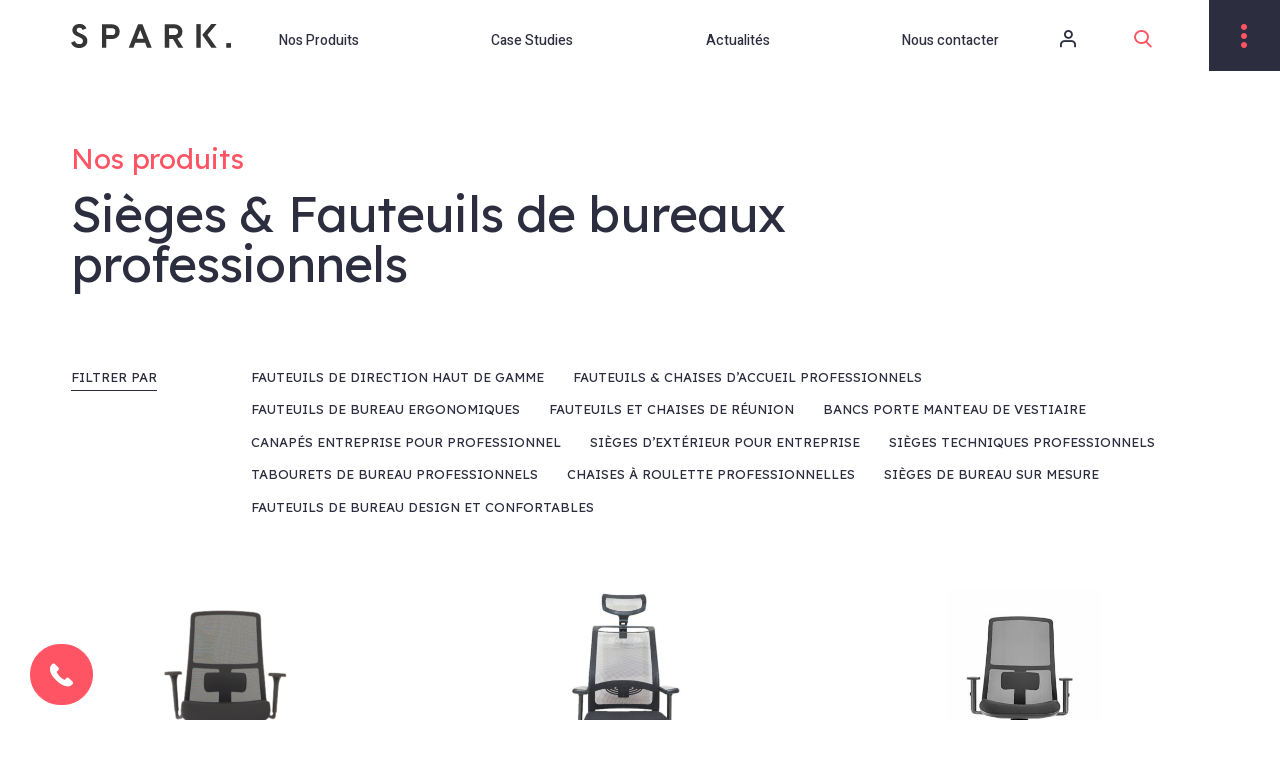

--- FILE ---
content_type: text/html; charset=UTF-8
request_url: https://www.spark-office.fr/produit_category/sieges-assises/
body_size: 19869
content:
<!DOCTYPE html>
<html lang="fr-FR">
<head>
	<meta charset="UTF-8">
	<meta name="viewport" content="width=device-width, initial-scale=1, maximum-scale=5.0, minimum-scale=1.0">
	<link href="https://fonts.googleapis.com/css?family=Abhaya+Libre:400,600|Heebo:300,400,500,700|Lexend+Deca&display=swap" rel="stylesheet">
	<meta name='robots' content='index, follow, max-image-preview:large, max-snippet:-1, max-video-preview:-1' />
<!-- Google tag (gtag.js) consent mode dataLayer added by Site Kit -->
<script type="text/javascript" id="google_gtagjs-js-consent-mode-data-layer">
/* <![CDATA[ */
window.dataLayer = window.dataLayer || [];function gtag(){dataLayer.push(arguments);}
gtag('consent', 'default', {"ad_personalization":"denied","ad_storage":"denied","ad_user_data":"denied","analytics_storage":"denied","functionality_storage":"denied","security_storage":"denied","personalization_storage":"denied","region":["AT","BE","BG","CH","CY","CZ","DE","DK","EE","ES","FI","FR","GB","GR","HR","HU","IE","IS","IT","LI","LT","LU","LV","MT","NL","NO","PL","PT","RO","SE","SI","SK"],"wait_for_update":500});
window._googlesitekitConsentCategoryMap = {"statistics":["analytics_storage"],"marketing":["ad_storage","ad_user_data","ad_personalization"],"functional":["functionality_storage","security_storage"],"preferences":["personalization_storage"]};
window._googlesitekitConsents = {"ad_personalization":"denied","ad_storage":"denied","ad_user_data":"denied","analytics_storage":"denied","functionality_storage":"denied","security_storage":"denied","personalization_storage":"denied","region":["AT","BE","BG","CH","CY","CZ","DE","DK","EE","ES","FI","FR","GB","GR","HR","HU","IE","IS","IT","LI","LT","LU","LV","MT","NL","NO","PL","PT","RO","SE","SI","SK"],"wait_for_update":500};
/* ]]> */
</script>
<!-- End Google tag (gtag.js) consent mode dataLayer added by Site Kit -->

	<!-- This site is optimized with the Yoast SEO plugin v22.9 - https://yoast.com/wordpress/plugins/seo/ -->
	<title>Chaise &amp; fauteuil de bureau professionnel | Mobilier d’assise</title>
	<meta name="description" content="Trouvez la chaise de bureau idéale : ergonomique, durable et adaptée aux environnements professionnels. Fauteuils et assises pour tous les espaces." />
	<link rel="canonical" href="https://www.spark-office.fr/produit_category/sieges-assises/" />
	<link rel="next" href="https://www.spark-office.fr/produit_category/sieges-assises/page/2/" />
	<meta property="og:locale" content="fr_FR" />
	<meta property="og:type" content="article" />
	<meta property="og:title" content="Chaise &amp; fauteuil de bureau professionnel | Mobilier d’assise" />
	<meta property="og:description" content="Trouvez la chaise de bureau idéale : ergonomique, durable et adaptée aux environnements professionnels. Fauteuils et assises pour tous les espaces." />
	<meta property="og:url" content="https://www.spark-office.fr/produit_category/sieges-assises/" />
	<meta property="og:site_name" content="Spark Office" />
	<meta property="og:image" content="https://www.spark-office.fr/wp-content/uploads/2020/02/logo.jpg" />
	<meta property="og:image:width" content="1000" />
	<meta property="og:image:height" content="672" />
	<meta property="og:image:type" content="image/jpeg" />
	<meta name="twitter:card" content="summary_large_image" />
	<meta name="twitter:site" content="@Office_Spark" />
	<script type="application/ld+json" class="yoast-schema-graph">{"@context":"https://schema.org","@graph":[{"@type":"CollectionPage","@id":"https://www.spark-office.fr/produit_category/sieges-assises/","url":"https://www.spark-office.fr/produit_category/sieges-assises/","name":"Chaise & fauteuil de bureau professionnel | Mobilier d’assise","isPartOf":{"@id":"https://www.spark-office.fr/#website"},"primaryImageOfPage":{"@id":"https://www.spark-office.fr/produit_category/sieges-assises/#primaryimage"},"image":{"@id":"https://www.spark-office.fr/produit_category/sieges-assises/#primaryimage"},"thumbnailUrl":"https://www.spark-office.fr/wp-content/uploads/2023/01/opus-premiuum.png","description":"Trouvez la chaise de bureau idéale : ergonomique, durable et adaptée aux environnements professionnels. Fauteuils et assises pour tous les espaces.","breadcrumb":{"@id":"https://www.spark-office.fr/produit_category/sieges-assises/#breadcrumb"},"inLanguage":"fr-FR"},{"@type":"ImageObject","inLanguage":"fr-FR","@id":"https://www.spark-office.fr/produit_category/sieges-assises/#primaryimage","url":"https://www.spark-office.fr/wp-content/uploads/2023/01/opus-premiuum.png","contentUrl":"https://www.spark-office.fr/wp-content/uploads/2023/01/opus-premiuum.png","width":940,"height":788,"caption":"Optimisez votre bien-être au travail avec notre siège de bureau ergonomique Opus Premium. Ses réglages personnalisables et son rembourrage de qualité supérieure garantissent une expérience de travail ergonomique et agréable."},{"@type":"BreadcrumbList","@id":"https://www.spark-office.fr/produit_category/sieges-assises/#breadcrumb","itemListElement":[{"@type":"ListItem","position":1,"name":"Accueil","item":"https://www.spark-office.fr/"},{"@type":"ListItem","position":2,"name":"Nos produits","item":"https://www.spark-office.fr/produit/"},{"@type":"ListItem","position":3,"name":"Sièges &amp; Fauteuils de bureaux professionnels"}]},{"@type":"WebSite","@id":"https://www.spark-office.fr/#website","url":"https://www.spark-office.fr/","name":"Spark Office","description":"Les Mozart du meuble de bureau","publisher":{"@id":"https://www.spark-office.fr/#organization"},"potentialAction":[{"@type":"SearchAction","target":{"@type":"EntryPoint","urlTemplate":"https://www.spark-office.fr/?s={search_term_string}"},"query-input":"required name=search_term_string"}],"inLanguage":"fr-FR"},{"@type":["Organization","Place","OfficeEquipmentStore"],"@id":"https://www.spark-office.fr/#organization","name":"Spark Office","url":"https://www.spark-office.fr/","logo":{"@id":"https://www.spark-office.fr/produit_category/sieges-assises/#local-main-organization-logo"},"image":{"@id":"https://www.spark-office.fr/produit_category/sieges-assises/#local-main-organization-logo"},"sameAs":["https://www.facebook.com/sparkoffice/","https://x.com/Office_Spark","https://www.instagram.com/spark.office/","https://www.linkedin.com/company/spark-office/"],"address":{"@id":"https://www.spark-office.fr/produit_category/sieges-assises/#local-main-place-address"},"geo":{"@type":"GeoCoordinates","latitude":"45.7322686","longitude":"4.9690349"},"telephone":["0475302254"],"openingHoursSpecification":[{"@type":"OpeningHoursSpecification","dayOfWeek":["Monday","Tuesday","Wednesday","Thursday","Friday"],"opens":"08:00","closes":"17:00"},{"@type":"OpeningHoursSpecification","dayOfWeek":["Saturday","Sunday"],"opens":"00:00","closes":"00:00"}],"email":"bonjour@spark-office.fr","areaServed":"Lyon","priceRange":"$$$","currenciesAccepted":"euro"},{"@type":"PostalAddress","@id":"https://www.spark-office.fr/produit_category/sieges-assises/#local-main-place-address","streetAddress":"15 rue Lavoisier","addressLocality":"CHASSIEU","postalCode":"69680","addressCountry":"FR"},{"@type":"ImageObject","inLanguage":"fr-FR","@id":"https://www.spark-office.fr/produit_category/sieges-assises/#local-main-organization-logo","url":"https://www.spark-office.fr/wp-content/uploads/2020/02/logo.jpg","contentUrl":"https://www.spark-office.fr/wp-content/uploads/2020/02/logo.jpg","width":1000,"height":672,"caption":"Spark Office"}]}</script>
	<meta name="geo.placename" content="CHASSIEU" />
	<meta name="geo.position" content="45.7322686;4.9690349"additional info />
	<meta name="geo.region" content="France" />
	<!-- / Yoast SEO plugin. -->


<link rel='dns-prefetch' href='//www.googletagmanager.com' />
<link rel='stylesheet' id='bod-modal-block-style-css-css' href='https://www.spark-office.fr/wp-content/plugins/modal-block/dist/blocks.style.build.css' type='text/css' media='all' />
<style id='classic-theme-styles-inline-css' type='text/css'>
/*! This file is auto-generated */
.wp-block-button__link{color:#fff;background-color:#32373c;border-radius:9999px;box-shadow:none;text-decoration:none;padding:calc(.667em + 2px) calc(1.333em + 2px);font-size:1.125em}.wp-block-file__button{background:#32373c;color:#fff;text-decoration:none}
</style>
<style id='global-styles-inline-css' type='text/css'>
body{--wp--preset--color--black: #000000;--wp--preset--color--cyan-bluish-gray: #abb8c3;--wp--preset--color--white: #ffffff;--wp--preset--color--pale-pink: #f78da7;--wp--preset--color--vivid-red: #cf2e2e;--wp--preset--color--luminous-vivid-orange: #ff6900;--wp--preset--color--luminous-vivid-amber: #fcb900;--wp--preset--color--light-green-cyan: #7bdcb5;--wp--preset--color--vivid-green-cyan: #00d084;--wp--preset--color--pale-cyan-blue: #8ed1fc;--wp--preset--color--vivid-cyan-blue: #0693e3;--wp--preset--color--vivid-purple: #9b51e0;--wp--preset--gradient--vivid-cyan-blue-to-vivid-purple: linear-gradient(135deg,rgba(6,147,227,1) 0%,rgb(155,81,224) 100%);--wp--preset--gradient--light-green-cyan-to-vivid-green-cyan: linear-gradient(135deg,rgb(122,220,180) 0%,rgb(0,208,130) 100%);--wp--preset--gradient--luminous-vivid-amber-to-luminous-vivid-orange: linear-gradient(135deg,rgba(252,185,0,1) 0%,rgba(255,105,0,1) 100%);--wp--preset--gradient--luminous-vivid-orange-to-vivid-red: linear-gradient(135deg,rgba(255,105,0,1) 0%,rgb(207,46,46) 100%);--wp--preset--gradient--very-light-gray-to-cyan-bluish-gray: linear-gradient(135deg,rgb(238,238,238) 0%,rgb(169,184,195) 100%);--wp--preset--gradient--cool-to-warm-spectrum: linear-gradient(135deg,rgb(74,234,220) 0%,rgb(151,120,209) 20%,rgb(207,42,186) 40%,rgb(238,44,130) 60%,rgb(251,105,98) 80%,rgb(254,248,76) 100%);--wp--preset--gradient--blush-light-purple: linear-gradient(135deg,rgb(255,206,236) 0%,rgb(152,150,240) 100%);--wp--preset--gradient--blush-bordeaux: linear-gradient(135deg,rgb(254,205,165) 0%,rgb(254,45,45) 50%,rgb(107,0,62) 100%);--wp--preset--gradient--luminous-dusk: linear-gradient(135deg,rgb(255,203,112) 0%,rgb(199,81,192) 50%,rgb(65,88,208) 100%);--wp--preset--gradient--pale-ocean: linear-gradient(135deg,rgb(255,245,203) 0%,rgb(182,227,212) 50%,rgb(51,167,181) 100%);--wp--preset--gradient--electric-grass: linear-gradient(135deg,rgb(202,248,128) 0%,rgb(113,206,126) 100%);--wp--preset--gradient--midnight: linear-gradient(135deg,rgb(2,3,129) 0%,rgb(40,116,252) 100%);--wp--preset--font-size--small: 13px;--wp--preset--font-size--medium: 20px;--wp--preset--font-size--large: 36px;--wp--preset--font-size--x-large: 42px;--wp--preset--spacing--20: 0.44rem;--wp--preset--spacing--30: 0.67rem;--wp--preset--spacing--40: 1rem;--wp--preset--spacing--50: 1.5rem;--wp--preset--spacing--60: 2.25rem;--wp--preset--spacing--70: 3.38rem;--wp--preset--spacing--80: 5.06rem;--wp--preset--shadow--natural: 6px 6px 9px rgba(0, 0, 0, 0.2);--wp--preset--shadow--deep: 12px 12px 50px rgba(0, 0, 0, 0.4);--wp--preset--shadow--sharp: 6px 6px 0px rgba(0, 0, 0, 0.2);--wp--preset--shadow--outlined: 6px 6px 0px -3px rgba(255, 255, 255, 1), 6px 6px rgba(0, 0, 0, 1);--wp--preset--shadow--crisp: 6px 6px 0px rgba(0, 0, 0, 1);}:where(.is-layout-flex){gap: 0.5em;}:where(.is-layout-grid){gap: 0.5em;}body .is-layout-flex{display: flex;}body .is-layout-flex{flex-wrap: wrap;align-items: center;}body .is-layout-flex > *{margin: 0;}body .is-layout-grid{display: grid;}body .is-layout-grid > *{margin: 0;}:where(.wp-block-columns.is-layout-flex){gap: 2em;}:where(.wp-block-columns.is-layout-grid){gap: 2em;}:where(.wp-block-post-template.is-layout-flex){gap: 1.25em;}:where(.wp-block-post-template.is-layout-grid){gap: 1.25em;}.has-black-color{color: var(--wp--preset--color--black) !important;}.has-cyan-bluish-gray-color{color: var(--wp--preset--color--cyan-bluish-gray) !important;}.has-white-color{color: var(--wp--preset--color--white) !important;}.has-pale-pink-color{color: var(--wp--preset--color--pale-pink) !important;}.has-vivid-red-color{color: var(--wp--preset--color--vivid-red) !important;}.has-luminous-vivid-orange-color{color: var(--wp--preset--color--luminous-vivid-orange) !important;}.has-luminous-vivid-amber-color{color: var(--wp--preset--color--luminous-vivid-amber) !important;}.has-light-green-cyan-color{color: var(--wp--preset--color--light-green-cyan) !important;}.has-vivid-green-cyan-color{color: var(--wp--preset--color--vivid-green-cyan) !important;}.has-pale-cyan-blue-color{color: var(--wp--preset--color--pale-cyan-blue) !important;}.has-vivid-cyan-blue-color{color: var(--wp--preset--color--vivid-cyan-blue) !important;}.has-vivid-purple-color{color: var(--wp--preset--color--vivid-purple) !important;}.has-black-background-color{background-color: var(--wp--preset--color--black) !important;}.has-cyan-bluish-gray-background-color{background-color: var(--wp--preset--color--cyan-bluish-gray) !important;}.has-white-background-color{background-color: var(--wp--preset--color--white) !important;}.has-pale-pink-background-color{background-color: var(--wp--preset--color--pale-pink) !important;}.has-vivid-red-background-color{background-color: var(--wp--preset--color--vivid-red) !important;}.has-luminous-vivid-orange-background-color{background-color: var(--wp--preset--color--luminous-vivid-orange) !important;}.has-luminous-vivid-amber-background-color{background-color: var(--wp--preset--color--luminous-vivid-amber) !important;}.has-light-green-cyan-background-color{background-color: var(--wp--preset--color--light-green-cyan) !important;}.has-vivid-green-cyan-background-color{background-color: var(--wp--preset--color--vivid-green-cyan) !important;}.has-pale-cyan-blue-background-color{background-color: var(--wp--preset--color--pale-cyan-blue) !important;}.has-vivid-cyan-blue-background-color{background-color: var(--wp--preset--color--vivid-cyan-blue) !important;}.has-vivid-purple-background-color{background-color: var(--wp--preset--color--vivid-purple) !important;}.has-black-border-color{border-color: var(--wp--preset--color--black) !important;}.has-cyan-bluish-gray-border-color{border-color: var(--wp--preset--color--cyan-bluish-gray) !important;}.has-white-border-color{border-color: var(--wp--preset--color--white) !important;}.has-pale-pink-border-color{border-color: var(--wp--preset--color--pale-pink) !important;}.has-vivid-red-border-color{border-color: var(--wp--preset--color--vivid-red) !important;}.has-luminous-vivid-orange-border-color{border-color: var(--wp--preset--color--luminous-vivid-orange) !important;}.has-luminous-vivid-amber-border-color{border-color: var(--wp--preset--color--luminous-vivid-amber) !important;}.has-light-green-cyan-border-color{border-color: var(--wp--preset--color--light-green-cyan) !important;}.has-vivid-green-cyan-border-color{border-color: var(--wp--preset--color--vivid-green-cyan) !important;}.has-pale-cyan-blue-border-color{border-color: var(--wp--preset--color--pale-cyan-blue) !important;}.has-vivid-cyan-blue-border-color{border-color: var(--wp--preset--color--vivid-cyan-blue) !important;}.has-vivid-purple-border-color{border-color: var(--wp--preset--color--vivid-purple) !important;}.has-vivid-cyan-blue-to-vivid-purple-gradient-background{background: var(--wp--preset--gradient--vivid-cyan-blue-to-vivid-purple) !important;}.has-light-green-cyan-to-vivid-green-cyan-gradient-background{background: var(--wp--preset--gradient--light-green-cyan-to-vivid-green-cyan) !important;}.has-luminous-vivid-amber-to-luminous-vivid-orange-gradient-background{background: var(--wp--preset--gradient--luminous-vivid-amber-to-luminous-vivid-orange) !important;}.has-luminous-vivid-orange-to-vivid-red-gradient-background{background: var(--wp--preset--gradient--luminous-vivid-orange-to-vivid-red) !important;}.has-very-light-gray-to-cyan-bluish-gray-gradient-background{background: var(--wp--preset--gradient--very-light-gray-to-cyan-bluish-gray) !important;}.has-cool-to-warm-spectrum-gradient-background{background: var(--wp--preset--gradient--cool-to-warm-spectrum) !important;}.has-blush-light-purple-gradient-background{background: var(--wp--preset--gradient--blush-light-purple) !important;}.has-blush-bordeaux-gradient-background{background: var(--wp--preset--gradient--blush-bordeaux) !important;}.has-luminous-dusk-gradient-background{background: var(--wp--preset--gradient--luminous-dusk) !important;}.has-pale-ocean-gradient-background{background: var(--wp--preset--gradient--pale-ocean) !important;}.has-electric-grass-gradient-background{background: var(--wp--preset--gradient--electric-grass) !important;}.has-midnight-gradient-background{background: var(--wp--preset--gradient--midnight) !important;}.has-small-font-size{font-size: var(--wp--preset--font-size--small) !important;}.has-medium-font-size{font-size: var(--wp--preset--font-size--medium) !important;}.has-large-font-size{font-size: var(--wp--preset--font-size--large) !important;}.has-x-large-font-size{font-size: var(--wp--preset--font-size--x-large) !important;}
.wp-block-navigation a:where(:not(.wp-element-button)){color: inherit;}
:where(.wp-block-post-template.is-layout-flex){gap: 1.25em;}:where(.wp-block-post-template.is-layout-grid){gap: 1.25em;}
:where(.wp-block-columns.is-layout-flex){gap: 2em;}:where(.wp-block-columns.is-layout-grid){gap: 2em;}
.wp-block-pullquote{font-size: 1.5em;line-height: 1.6;}
</style>
<link rel='stylesheet' id='benjamin-css' href='https://www.spark-office.fr/wp-content/themes/spark-office/asset/styles/benjamin.css' type='text/css' media='all' />
<link rel='stylesheet' id='bt-style-css' href='https://www.spark-office.fr/wp-content/themes/spark-office/style.css?ver=47' type='text/css' media='all' />
<!--[if lt IE 9]>
<link rel='stylesheet' id='bt-style-ie8-css' href='https://www.spark-office.fr/wp-content/themes/spark-office/asset/styles/ie8.css' type='text/css' media='all' />
<![endif]-->
<script type="text/javascript" src="https://www.spark-office.fr/wp-includes/js/jquery/jquery.min.js?ver=3.7.1" id="jquery-core-js"></script>
<script type="text/javascript" src="https://www.spark-office.fr/wp-includes/js/jquery/jquery-migrate.min.js?ver=3.4.1" id="jquery-migrate-js"></script>
<script type="text/javascript" src="https://www.spark-office.fr/wp-content/themes/spark-office/asset/scripts/require/tarteaucitron.min.js?ver=47" id="tarteaucitron-js"></script>

<!-- Extrait de code de la balise Google (gtag.js) ajouté par Site Kit -->
<!-- Extrait Google Analytics ajouté par Site Kit -->
<script type="text/javascript" src="https://www.googletagmanager.com/gtag/js?id=GT-MBTZHGJ" id="google_gtagjs-js" async></script>
<script type="text/javascript" id="google_gtagjs-js-after">
/* <![CDATA[ */
window.dataLayer = window.dataLayer || [];function gtag(){dataLayer.push(arguments);}
gtag("set","linker",{"domains":["www.spark-office.fr"]});
gtag("js", new Date());
gtag("set", "developer_id.dZTNiMT", true);
gtag("config", "GT-MBTZHGJ");
/* ]]> */
</script>
<link rel="https://api.w.org/" href="https://www.spark-office.fr/wp-json/" /><link rel="alternate" type="application/json" href="https://www.spark-office.fr/wp-json/wp/v2/produit_category/89" /><meta name="generator" content="Site Kit by Google 1.170.0" /><script type="text/javascript" id="hs-script-loader" async defer src="//js-eu1.hs-scripts.com/25739175.js"></script>
<!-- Extrait Google Tag Manager ajouté par Site Kit -->
<script type="text/javascript">
/* <![CDATA[ */

			( function( w, d, s, l, i ) {
				w[l] = w[l] || [];
				w[l].push( {'gtm.start': new Date().getTime(), event: 'gtm.js'} );
				var f = d.getElementsByTagName( s )[0],
					j = d.createElement( s ), dl = l != 'dataLayer' ? '&l=' + l : '';
				j.async = true;
				j.src = 'https://www.googletagmanager.com/gtm.js?id=' + i + dl;
				f.parentNode.insertBefore( j, f );
			} )( window, document, 'script', 'dataLayer', 'GTM-TV2C8QGD' );
			
/* ]]> */
</script>

<!-- End Google Tag Manager snippet added by Site Kit -->
		<style type="text/css" id="wp-custom-css">
			/* Highlight Box */
.highlight {
  background: #FBFBFB;
  padding: 20px 20px;
  border-radius: 8px;
  margin: 10px;
	box-shadow: 0 10px 40px rgba(0, 0, 0, 0.2);
}
/* CTA Final */
.cta {
  background: linear-gradient(135deg, #FF5463 0%, #ff7080 100%);
  color: white;
  padding: 60px 40px;
  text-align: center;
  border-radius: 8px;
  margin: 60px 0;
}

/* Carte */
.frame {
  margin-top: 40px;
  border-radius: 8px;
  overflow: hidden;
	box-shadow: 0 10px 40px rgba(0, 0, 0, 0.2);
	float: left; 
	margin: 0.5rem;
	width: 50%;
}

.frame iframe {
  width: 100%;
  border: none;
}		</style>
		
	<!--[if lt IE 9]>
		<script src="https://www.spark-office.fr/wp-content/themes/spark-office/asset/scripts/html5.js"></script>
	<![endif]-->


	<link rel="apple-touch-icon" sizes="180x180" href="https://www.spark-office.fr/wp-content/themes/spark-office/asset/images/favicon/apple-touch-icon.png">
	<link rel="icon" type="image/png" sizes="32x32" href="https://www.spark-office.fr/wp-content/themes/spark-office/asset/images/favicon/favicon-32x32.png">
	<link rel="icon" type="image/png" sizes="16x16" href="https://www.spark-office.fr/wp-content/themes/spark-office/asset/images/favicon/favicon-16x16.png">
	<link rel="manifest" href="https://www.spark-office.fr/wp-content/themes/spark-office/asset/images/favicon/site.webmanifest">
	<link rel="mask-icon" href="https://www.spark-office.fr/wp-content/themes/spark-office/asset/images/favicon/safari-pinned-tab.svg" color="#ff5463">
	<link rel="shortcut icon" href="https://www.spark-office.fr/wp-content/themes/spark-office/asset/images/favicon/favicon.ico">
	<meta name="apple-mobile-web-app-title" content="Spark">
	<meta name="application-name" content="Spark">
	<meta name="msapplication-TileColor" content="#ff5463">
	<meta name="msapplication-config" content="https://www.spark-office.fr/wp-content/themes/spark-office/asset/images/favicon/browserconfig.xml">
	<meta name="theme-color" content="#ff5463">
	<script charset="utf-8" type="text/javascript" src="//js-eu1.hsforms.net/forms/embed/v2.js"></script>

	<!-- Google tag (gtag.js) -->
	<script async src="https://www.googletagmanager.com/gtag/js?id=UA-148573075-1"></script>
	<script>
	window.dataLayer = window.dataLayer || [];
	function gtag(){dataLayer.push(arguments);}
	gtag('js', new Date());

	gtag('config', 'UA-148573075-1');
	</script>

</head>

<body class="archive tax-produit_category term-sieges-assises term-89 wp-embed-responsive">

<header class="header" role="banner">
		<div class="header__abs">
			<div class="header__abs__content">
				<div class="header__abs__content__padd">
					<div class="header__abs__content__padd__align">
						<div class="header__abs__content__padd__align__logo">
							<a href="https://www.spark-office.fr/" >
								<span class="header__abs__content__padd__align__logo__img">
									<svg id="Calque_1" data-name="Calque 1" xmlns="http://www.w3.org/2000/svg" viewBox="0 0 121.13 18.15"><defs><style>.cls-1{fill:#363535}</style></defs><path class="cls-1 classS" d="M4.3 4.6v-.14a1.89 1.89 0 012.13-1.65 2.17 2.17 0 012.25 1.74l3-1.24A5.41 5.41 0 006.35 0C3.42 0 1 1.77 1 4.69c0 5.38 8.05 4.46 8.05 8a1.23 1.23 0 010 .19 2.58 2.58 0 01-2.84 2.31A3.24 3.24 0 013 12.87l-3 1.22a6.46 6.46 0 006.33 4.06c3.42 0 6.05-2.16 6.05-5.42C12.38 7 4.3 7.75 4.3 4.6z"/><path class="cls-1 classP" d="M30.68.23h-7.26v17.69h3.29v-6.54h4c3.39 0 6.13-2 6.13-5.59S34.05.23 30.68.23zm2.86 5.85a2.6 2.6 0 01-2.86 2.31h-4V3.22h4a2.62 2.62 0 01.56 0 2.58 2.58 0 012.3 2.86z"/><path class="cls-1 classA" d="M50.74.21l-7 17.7h3.54l1.4-3.66h7.49l1.39 3.66h3.54l-7-17.7zm-.91 11l2.57-6.74 2.6 6.72z"/><path class="cls-1 classR" d="M84.35 5.79c0-3.31-2.76-5.56-6.13-5.56H71v17.69h3.29v-6.55h2.91l4 6.55H85L80.53 11a5.44 5.44 0 003.82-5.21zM78 8.39h-3.75V3.21H78c1.83 0 3.09.92 3.09 2.58S79.8 8.39 78 8.39z"/><polygon class="cls-1 classl" points="94.9 18 98.23 18 98.23 8.53 98.23 7.99 98.23 0.08 94.9 0.08 94.9 18"/><polygon class="cls-1 classK" points="110.21 0.08 106.16 0.08 99.42 8.24 99.61 8.53 106.31 18 110.33 18 103.31 8.25 110.21 0.08"/><rect class="cls-1 classPoint" x="117.58" y="14.42" width="3.55" height="3.55"/></svg>
								</span>
							</a>
						</div><div class="header__abs__content__padd__align__liens">
							<nav role="navigation">
								<div class="menu-menu-haut-container"><ul id="menu-menu-haut" class="menu"><li id="menu-item-29" class="menu-item menu-item-type-post_type_archive menu-item-object-produit current-menu-parent menu-item-has-children menu-item-29"><a href="https://www.spark-office.fr/produit/">Nos Produits</a><ul class="sub-menu"><li id="menu-item-24" class="menu-item menu-item-type-taxonomy menu-item-object-produit_category menu-item-24"><a href="https://www.spark-office.fr/produit_category/bureaux-tables/">Bureaux professionnels</a><ul class="sub-menu"><li id="menu-item-60" class="menu-item menu-item-type-taxonomy menu-item-object-produit_category menu-item-60"><a href="https://www.spark-office.fr/produit_category/bureaux-tables/bureau-reglable-en-hauteur/">Bureaux réglables en hauteur Made in France</a></li><li id="menu-item-62" class="menu-item menu-item-type-taxonomy menu-item-object-produit_category menu-item-62"><a href="https://www.spark-office.fr/produit_category/bureaux-tables/table-connectee-multimedia/">Tables connectées &amp; Multimédia</a></li><li id="menu-item-63" class="menu-item menu-item-type-taxonomy menu-item-object-produit_category menu-item-63"><a href="https://www.spark-office.fr/produit_category/bureaux-tables/table-de-coworking/">Table de Coworking</a></li><li id="menu-item-139" class="menu-item menu-item-type-taxonomy menu-item-object-produit_category menu-item-139"><a href="https://www.spark-office.fr/produit_category/bureaux-tables/table-de-reunion/">Tables de réunion &amp; Tables de conférence</a></li><li id="menu-item-61" class="menu-item menu-item-type-taxonomy menu-item-object-produit_category menu-item-61"><a href="https://www.spark-office.fr/produit_category/bureaux-tables/bureau-direction/">Bureaux de direction, bureaux haut de gamme</a></li><li id="menu-item-59" class="menu-item menu-item-type-taxonomy menu-item-object-produit_category menu-item-59"><a href="https://www.spark-office.fr/produit_category/bureaux-tables/bureau-bench/">Bureaux bench et tables bench</a></li><li class="menu-item menu-item-type-taxonomy menu-item-object-produit_category menu-item-24"><a href="https://www.spark-office.fr/produit_category/bureaux-tables/">Voir toute la gamme</a></li></ul></li><li id="menu-item-89" class="menu-item menu-item-type-taxonomy menu-item-object-produit_category current-menu-item menu-item-89"><a href="https://www.spark-office.fr/produit_category/sieges-assises/" aria-current="page">Sièges &amp; Fauteuils de bureaux professionnels</a><ul class="sub-menu"><li class="menu-item menu-item-type-taxonomy menu-item-object-produit_category menu-item-has-children menu-item-29"><a href="https://www.spark-office.fr/produit_category/sieges-assises/fauteuil-ergonomique/">Fauteuils de bureau ergonomiques</a></li><li id="menu-item-30" class="menu-item menu-item-type-taxonomy menu-item-object-produit_category menu-item-30"><a href="https://www.spark-office.fr/produit_category/sieges-assises/fauteuil-chaise-de-reunion/">Fauteuils et chaises de réunion</a></li><li id="menu-item-28" class="menu-item menu-item-type-taxonomy menu-item-object-produit_category menu-item-28"><a href="https://www.spark-office.fr/produit_category/sieges-assises/assises-fauteuils-chaises-accueil/">Fauteuils &amp; chaises d’accueil professionnels</a></li><li id="menu-item-117" class="menu-item menu-item-type-taxonomy menu-item-object-produit_category menu-item-117"><a href="https://www.spark-office.fr/produit_category/sieges-assises/chaises-professionnelles-roulettes/">Chaises à roulette professionnelles</a></li><li id="menu-item-130" class="menu-item menu-item-type-taxonomy menu-item-object-produit_category menu-item-130"><a href="https://www.spark-office.fr/produit_category/sieges-assises/fauteuil-de-bureau-design/">Fauteuils de bureau design et confortables</a></li><li id="menu-item-27" class="menu-item menu-item-type-taxonomy menu-item-object-produit_category menu-item-27"><a href="https://www.spark-office.fr/produit_category/sieges-assises/fauteuil-de-direction/">Fauteuils de direction haut de gamme</a></li><li class="menu-item menu-item-type-taxonomy menu-item-object-produit_category current-menu-item menu-item-89"><a href="https://www.spark-office.fr/produit_category/sieges-assises/" aria-current="page">Voir toute la gamme</a></li></ul></li><li id="menu-item-91" class="menu-item menu-item-type-taxonomy menu-item-object-produit_category menu-item-91"><a href="https://www.spark-office.fr/produit_category/separations-despaces/">Séparateurs de bureau professionnels</a><ul class="sub-menu"><li id="menu-item-141" class="menu-item menu-item-type-taxonomy menu-item-object-produit_category menu-item-141"><a href="https://www.spark-office.fr/produit_category/separations-despaces/cabines-acoustiques/">Cabines acoustiques de bureau insonorisée</a></li><li id="menu-item-78" class="menu-item menu-item-type-taxonomy menu-item-object-produit_category menu-item-78"><a href="https://www.spark-office.fr/produit_category/separations-despaces/phonebox/">Phonebox acoustiques de bureau</a></li><li id="menu-item-75" class="menu-item menu-item-type-taxonomy menu-item-object-produit_category menu-item-75"><a href="https://www.spark-office.fr/produit_category/separations-despaces/cloison-acoustique/">Cloisons acoustiques amovibles de bureau</a></li><li id="menu-item-73" class="menu-item menu-item-type-taxonomy menu-item-object-produit_category menu-item-73"><a href="https://www.spark-office.fr/produit_category/separations-despaces/alcoves/">Alcôves acoustiques de bureau</a></li><li id="menu-item-77" class="menu-item menu-item-type-taxonomy menu-item-object-produit_category menu-item-77"><a href="https://www.spark-office.fr/produit_category/separations-despaces/panneau-acoustique/">Panneaux acoustiques pour bureau</a></li><li id="menu-item-79" class="menu-item menu-item-type-taxonomy menu-item-object-produit_category menu-item-79"><a href="https://www.spark-office.fr/produit_category/separations-despaces/separateur-de-bureau/">Séparateurs de bureau acoustiques</a></li><li class="menu-item menu-item-type-taxonomy menu-item-object-produit_category menu-item-91"><a href="https://www.spark-office.fr/produit_category/separations-despaces/">Voir toute la gamme</a></li></ul></li><li id="menu-item-111" class="menu-item menu-item-type-taxonomy menu-item-object-produit_category menu-item-111"><a href="https://www.spark-office.fr/produit_category/rangements-bureau/">Meubles de rangement de bureau</a><ul class="sub-menu"><li id="menu-item-69" class="menu-item menu-item-type-taxonomy menu-item-object-produit_category menu-item-69"><a href="https://www.spark-office.fr/produit_category/rangements-bureau/caisson-de-bureau-professionnel/">Caissons de bureau professionnel</a></li><li id="menu-item-66" class="menu-item menu-item-type-taxonomy menu-item-object-produit_category menu-item-66"><a href="https://www.spark-office.fr/produit_category/rangements-bureau/armoire-de-bureau/">Armoires de rangement de bureau</a></li><li id="menu-item-71" class="menu-item menu-item-type-taxonomy menu-item-object-produit_category menu-item-71"><a href="https://www.spark-office.fr/produit_category/rangements-bureau/meuble-tri-courrier/">Meubles tri courrier professionnels</a></li><li id="menu-item-72" class="menu-item menu-item-type-taxonomy menu-item-object-produit_category menu-item-72"><a href="https://www.spark-office.fr/produit_category/rangements-bureau/vestiaire-de-bureau/">Vestiaires professionnels de bureau</a></li><li id="menu-item-67" class="menu-item menu-item-type-taxonomy menu-item-object-produit_category menu-item-67"><a href="https://www.spark-office.fr/produit_category/rangements-bureau/armoire-forte-coffre-fort/">Armoires fortes et coffres-forts professionnels</a></li><li class="menu-item menu-item-type-taxonomy menu-item-object-produit_category menu-item-111"><a href="https://www.spark-office.fr/produit_category/rangements-bureau/">Voir toute la gamme</a></li></ul></li><li id="menu-item-112" class="menu-item menu-item-type-taxonomy menu-item-object-produit_category menu-item-112"><a href="https://www.spark-office.fr/produit_category/accessoires-bureau/">Matériel et accessoires de bureau</a><ul class="sub-menu"><li id="menu-item-83" class="menu-item menu-item-type-taxonomy menu-item-object-produit_category menu-item-83"><a href="https://www.spark-office.fr/produit_category/accessoires-bureau/jeux-detente/">Jeux &amp; Détente en entreprise</a></li><li id="menu-item-84" class="menu-item menu-item-type-taxonomy menu-item-object-produit_category menu-item-84"><a href="https://www.spark-office.fr/produit_category/accessoires-bureau/luminaires/">Luminaires de bureau professionnels</a></li><li id="menu-item-85" class="menu-item menu-item-type-taxonomy menu-item-object-produit_category menu-item-85"><a href="https://www.spark-office.fr/produit_category/accessoires-bureau/plantes/">Plantes décoratives de bureau</a></li><li id="menu-item-86" class="menu-item menu-item-type-taxonomy menu-item-object-produit_category menu-item-86"><a href="https://www.spark-office.fr/produit_category/accessoires-bureau/porte-manteaux-parapluies/">Porte-manteaux de bureau design</a></li><li id="menu-item-114" class="menu-item menu-item-type-taxonomy menu-item-object-produit_category menu-item-114"><a href="https://www.spark-office.fr/produit_category/accessoires-bureau/tableaux-vitrines/">Tableaux bureaux professionnels et vitrines de bureau</a></li><li id="menu-item-82" class="menu-item menu-item-type-taxonomy menu-item-object-produit_category menu-item-82"><a href="https://www.spark-office.fr/produit_category/accessoires-bureau/electrifications-connectivites/">Électrification &amp; connectique de bureau</a></li><li class="menu-item menu-item-type-taxonomy menu-item-object-produit_category menu-item-112"><a href="https://www.spark-office.fr/produit_category/accessoires-bureau/">Voir toute la gamme</a></li></ul></li><li id="menu-item-122" class="menu-item menu-item-type-taxonomy menu-item-object-produit_category menu-item-122"><a href="https://www.spark-office.fr/produit_category/occasion/">Mobilier de bureaux d&rsquo;occasion pour les professionnels</a><ul class="sub-menu"><li class="menu-item menu-item-type-taxonomy menu-item-object-produit_category menu-item-122"><a href="https://www.spark-office.fr/produit_category/occasion/">Voir toute la gamme</a></li></ul></li></ul></li><li id="menu-item-519" class="menu-item menu-item-type-taxonomy menu-item-object-category menu-item-519"><a href="https://www.spark-office.fr/case-studies/">Case Studies</a></li><li id="menu-item-72101" class="menu-item menu-item-type-taxonomy menu-item-object-category menu-item-72101"><a href="https://www.spark-office.fr/actualites/">Actualités</a></li><li id="menu-item-93237" class="menu-item menu-item-type-post_type menu-item-object-page menu-item-93237"><a href="https://www.spark-office.fr/contact/">Nous contacter</a></li></ul></div>							</nav>
						</div><div class="header__abs__content__padd__align__icon">
							
							<a title="My SPARK" target="_blank" href="https://my.spark-office.fr" class="header__abs__content__padd__align__icon__mySpark">
								<i class="header__abs__content__padd__align__icon__mySpark__ico icon-member"></i>
										</a><div class="header__abs__content__padd__align__icon__search">
								<i class="icon-search"></i>
							</div>

						</div>
					</div><div class="header__abs__content__padd__height"></div>
					<div class="header__abs__content__padd__form">
						<div class="header__abs__content__padd__form__slide">
							<div class="header__abs__content__padd__form__slide__width">
								<div class="header__abs__content__padd__form__padd">
									<div class="header__abs__content__padd__form__padd__content"><div class="header__abs__content__padd__form__padd__content__align"></div><form role="search" method="get" action="https://www.spark-office.fr/produit/">
	<label>
		<input type="search" value="" name="s" placeholder="Rechercher"/>
	</label><button type="submit"><i class="icon-search"></i></button>
</form>
</div>
								</div>
							</div>
						</div>
					</div>
				</div>
			</div>
		</div>
		<div class="header__menu">
			<div class="header__menu__button">
				<div class="header__menu__button__content">
					<i class="iconMenuDvp icon-menu"></i><div class="header__menu__button__content__height"></div>
				</div>
			</div>
			<div class="header__menu__dvp">
				<div class="header__menu__dvp__container">
					<div class="menu-menu-deplie-container"><ul id="menu-menu-deplie" class="menu"><li id="menu-item-405" class="menu-item menu-item-type-post_type menu-item-object-page menu-item-405"><a href="https://www.spark-office.fr/a-propos/">L&rsquo;entreprise</a></li><li id="menu-item-406" class="menu-item menu-item-type-post_type_archive menu-item-object-produit menu-item-406"><a href="https://www.spark-office.fr/produit/">Nos produits</a></li><li id="menu-item-520" class="menu-item menu-item-type-post_type menu-item-object-page menu-item-520"><a href="https://www.spark-office.fr/lequipe/">L&rsquo;équipe</a></li><li id="menu-item-410" class="menu-item menu-item-type-taxonomy menu-item-object-category menu-item-410"><a href="https://www.spark-office.fr/case-studies/">Case Studies</a></li><li id="menu-item-407" class="menu-item menu-item-type-post_type_archive menu-item-object-galerie menu-item-407"><a href="https://www.spark-office.fr/galerie/">Galerie</a></li><li id="menu-item-56965" class="menu-item menu-item-type-taxonomy menu-item-object-category menu-item-56965"><a href="https://www.spark-office.fr/ressources/">Ressources</a></li><li id="menu-item-81616" class="menu-item menu-item-type-taxonomy menu-item-object-category menu-item-81616"><a href="https://www.spark-office.fr/actualites/">Actualités</a></li><li id="menu-item-417" class="menu-item menu-item-type-post_type menu-item-object-page menu-item-417"><a href="https://www.spark-office.fr/foire-aux-questions/">FAQ</a></li><li id="menu-item-409" class="menu-item menu-item-type-post_type menu-item-object-page menu-item-409"><a href="https://www.spark-office.fr/contact/">Nous contacter</a></li></ul></div>					<div class="header__menu__dvp__container__myspark">
						<a target="_blank" href="https://my.spark-office.fr/">My spark</a>
					</div>
				</div>
			</div>
			<div class="clr"></div>
		</div>
</header>
<section>
	<div class="produitHaut">
		<div class="produitHaut__container">
			<div class="produitHaut__container__sous">
				Nos produits			</div>
			<h1 class="produitHaut__container__titre">
				Sièges &amp; Fauteuils de bureaux professionnels			</h1>
		</div>

	</div>
	<div class="listeProduits">
		<div class="listeProduits__container">
							<div class="filtres">
					<div class="filtres__tr">
						<div class="filtres__tr__label"><div class="filtres__tr__label__texte">Filtrer par</div></div>
						<div class="filtres__tr__choix">
							<ul>
								<li class="filtres__tr__choix__li">
										<a href="https://www.spark-office.fr/produit_category/sieges-assises/fauteuil-de-direction/" class="filtres__tr__choix__li__a">Fauteuils de direction haut de gamme</a>
									</li><li class="filtres__tr__choix__li">
										<a href="https://www.spark-office.fr/produit_category/sieges-assises/assises-fauteuils-chaises-accueil/" class="filtres__tr__choix__li__a">Fauteuils &amp; chaises d’accueil professionnels</a>
									</li><li class="filtres__tr__choix__li">
										<a href="https://www.spark-office.fr/produit_category/sieges-assises/fauteuil-ergonomique/" class="filtres__tr__choix__li__a">Fauteuils de bureau ergonomiques</a>
									</li><li class="filtres__tr__choix__li">
										<a href="https://www.spark-office.fr/produit_category/sieges-assises/fauteuil-chaise-de-reunion/" class="filtres__tr__choix__li__a">Fauteuils et chaises de réunion</a>
									</li><li class="filtres__tr__choix__li">
										<a href="https://www.spark-office.fr/produit_category/sieges-assises/banc/" class="filtres__tr__choix__li__a">Bancs porte manteau de vestiaire</a>
									</li><li class="filtres__tr__choix__li">
										<a href="https://www.spark-office.fr/produit_category/sieges-assises/canape-de-bureau/" class="filtres__tr__choix__li__a">Canapés entreprise pour professionnel</a>
									</li><li class="filtres__tr__choix__li">
										<a href="https://www.spark-office.fr/produit_category/sieges-assises/siege-exterieur/" class="filtres__tr__choix__li__a">Sièges d&rsquo;extérieur pour entreprise</a>
									</li><li class="filtres__tr__choix__li">
										<a href="https://www.spark-office.fr/produit_category/sieges-assises/siege-technique/" class="filtres__tr__choix__li__a">Sièges techniques professionnels</a>
									</li><li class="filtres__tr__choix__li">
										<a href="https://www.spark-office.fr/produit_category/sieges-assises/tabourets-de-bureau/" class="filtres__tr__choix__li__a">Tabourets de bureau professionnels</a>
									</li><li class="filtres__tr__choix__li">
										<a href="https://www.spark-office.fr/produit_category/sieges-assises/chaises-professionnelles-roulettes/" class="filtres__tr__choix__li__a">Chaises à roulette professionnelles</a>
									</li><li class="filtres__tr__choix__li">
										<a href="https://www.spark-office.fr/produit_category/sieges-assises/siege-sur-mesure/" class="filtres__tr__choix__li__a">Sièges de bureau sur mesure</a>
									</li><li class="filtres__tr__choix__li">
										<a href="https://www.spark-office.fr/produit_category/sieges-assises/fauteuil-de-bureau-design/" class="filtres__tr__choix__li__a">Fauteuils de bureau design et confortables</a>
									</li>							</ul>
						</div>
					</div>
				</div>
							<div class="listeProduits__container__liste">
				 <a href="https://www.spark-office.fr/produit/siege-de-bureau-ergonomique-opus-premium/" class="itemProduit">
    <img width="590" height="410" src="https://www.spark-office.fr/wp-content/uploads/2023/01/opus-premiuum-590x410.png" class="attachment-produitThumb size-produitThumb wp-post-image" alt="Optimisez votre bien-être au travail avec notre siège de bureau ergonomique Opus Premium. Ses réglages personnalisables et son rembourrage de qualité supérieure garantissent une expérience de travail ergonomique et agréable." decoding="async" fetchpriority="high" />    <span class="itemProduit__title">OPUS PREMIUM</span>
    <span class="itemProduit__voir">Voir le produit</span>
</a> <a href="https://www.spark-office.fr/produit/siege-de-bureau-ergonomique-recital/" class="itemProduit">
    <img width="590" height="410" src="https://www.spark-office.fr/wp-content/uploads/2021/02/recital1-590x410.jpg" class="attachment-produitThumb size-produitThumb wp-post-image" alt="Siège ergonomique Récital, affichant un design moderne et élégant avec un dossier et un assise rembourrés pour un confort optimal. Ce siège de bureau est conçu pour offrir un soutien ergonomique et ajustable tout au long de la journée de travail." decoding="async" />    <span class="itemProduit__title">RÉCITAL</span>
    <span class="itemProduit__voir">Voir le produit</span>
</a> <a href="https://www.spark-office.fr/produit/siege-de-bureau-ergonomique-opus/" class="itemProduit">
    <img width="590" height="410" src="https://www.spark-office.fr/wp-content/uploads/2022/04/SUPRA_front-590x410.jpg" class="attachment-produitThumb size-produitThumb wp-post-image" alt="Transformez votre espace de travail avec notre siège de bureau ergonomique Opus. Son design contemporain et ses matériaux de qualité offrent non seulement confort mais également esthétique." decoding="async" srcset="https://www.spark-office.fr/wp-content/uploads/2022/04/SUPRA_front.jpg 590w, https://www.spark-office.fr/wp-content/uploads/2022/04/SUPRA_front-300x208.jpg 300w, https://www.spark-office.fr/wp-content/uploads/2022/04/SUPRA_front-100x69.jpg 100w" sizes="(max-width: 590px) 100vw, 590px" />    <span class="itemProduit__title">OPUS</span>
    <span class="itemProduit__voir">Voir le produit</span>
</a> <a href="https://www.spark-office.fr/produit/siege-de-bureau-ergonomique-studio/" class="itemProduit">
    <img width="337" height="234" src="https://www.spark-office.fr/wp-content/uploads/2022/04/studio-couverture.png" class="attachment-produitThumb size-produitThumb wp-post-image" alt="Siège de bureau ergonomique Studio, conçu pour offrir un confort optimal et un soutien lombaire parfait, idéal pour un usage prolongé dans des environnements de travail professionnels." decoding="async" loading="lazy" srcset="https://www.spark-office.fr/wp-content/uploads/2022/04/studio-couverture.png 337w, https://www.spark-office.fr/wp-content/uploads/2022/04/studio-couverture-300x208.png 300w, https://www.spark-office.fr/wp-content/uploads/2022/04/studio-couverture-100x69.png 100w, https://www.spark-office.fr/wp-content/uploads/2022/04/studio-couverture-30x21.png 30w" sizes="(max-width: 337px) 100vw, 337px" />    <span class="itemProduit__title">STUDIO</span>
    <span class="itemProduit__voir">Voir le produit</span>
</a> <a href="https://www.spark-office.fr/produit/siege-de-bureau-ergonomique-studio-tissu/" class="itemProduit">
    <img width="590" height="410" src="https://www.spark-office.fr/wp-content/uploads/2023/01/studio-tissu1-590x410.jpg" class="attachment-produitThumb size-produitThumb wp-post-image" alt="Investissez dans la qualité avec notre siège de bureau ergonomique en tissu Studio. Fabriqué avec des matériaux durables et confortables, il assure un soutien optimal tout au long de votre journée de travail." decoding="async" loading="lazy" srcset="https://www.spark-office.fr/wp-content/uploads/2023/01/studio-tissu1.jpg 590w, https://www.spark-office.fr/wp-content/uploads/2023/01/studio-tissu1-300x208.jpg 300w, https://www.spark-office.fr/wp-content/uploads/2023/01/studio-tissu1-100x69.jpg 100w, https://www.spark-office.fr/wp-content/uploads/2023/01/studio-tissu1-30x21.jpg 30w" sizes="(max-width: 590px) 100vw, 590px" />    <span class="itemProduit__title">Studio Tissu</span>
    <span class="itemProduit__voir">Voir le produit</span>
</a> <a href="https://www.spark-office.fr/produit/assise-accueil-soft-seating-makky/" class="itemProduit">
    <img width="337" height="234" src="https://www.spark-office.fr/wp-content/uploads/2022/04/makky-couverture.png" class="attachment-produitThumb size-produitThumb wp-post-image" alt="Assise d&#039;accueil Soft Seating Makky, au design moderne et confortable, idéale pour aménager des espaces d&#039;accueil conviviaux et fonctionnels." decoding="async" loading="lazy" srcset="https://www.spark-office.fr/wp-content/uploads/2022/04/makky-couverture.png 337w, https://www.spark-office.fr/wp-content/uploads/2022/04/makky-couverture-300x208.png 300w, https://www.spark-office.fr/wp-content/uploads/2022/04/makky-couverture-100x69.png 100w, https://www.spark-office.fr/wp-content/uploads/2022/04/makky-couverture-30x21.png 30w" sizes="(max-width: 337px) 100vw, 337px" />    <span class="itemProduit__title">Canapé confortable &#8211; MAKKY</span>
    <span class="itemProduit__voir">Voir le produit</span>
</a> <a href="https://www.spark-office.fr/produit/assise-accueil-soft-seating-oslo-lounge-chair/" class="itemProduit">
    <img width="590" height="410" src="https://www.spark-office.fr/wp-content/uploads/2023/11/cosmo1-590x410.jpg" class="attachment-produitThumb size-produitThumb wp-post-image" alt="Fauteuil Cosmo, affichant un design moderne par sa couleur verte et son piètement 4 pieds et confortable avec des lignes épurées et un rembourrage généreux. Ce fauteuil est idéal pour les espaces d&#039;accueil et de détente, offrant une assise élégante et accueillante." decoding="async" loading="lazy" />    <span class="itemProduit__title">Fauteuil lounge chair &#8211; OSLO</span>
    <span class="itemProduit__voir">Voir le produit</span>
</a> <a href="https://www.spark-office.fr/produit/assise-accueil-soft-seating-cover-lounge-chair/" class="itemProduit">
    <img width="590" height="410" src="https://www.spark-office.fr/wp-content/uploads/2023/11/cozy1-590x410.jpg" class="attachment-produitThumb size-produitThumb wp-post-image" alt="Fauteuil Cozy, présentant un design scandinave avec une assise profonde. Le fauteuil est conçu pour offrir un confort dans les espaces d&#039;accueil et de détente, avec des lignes épurées et un style accueillant." decoding="async" loading="lazy" />    <span class="itemProduit__title">Fauteuil lounge design &#8211; COVER LOUNGE CHAIR</span>
    <span class="itemProduit__voir">Voir le produit</span>
</a> <a href="https://www.spark-office.fr/produit/vela/" class="itemProduit">
    <img width="337" height="234" src="https://www.spark-office.fr/wp-content/uploads/2025/03/vela-couverture.png" class="attachment-produitThumb size-produitThumb wp-post-image" alt="Chaise VELA avec coque en polypropylène, piètement en métal et accoudoirs – design élégant, robuste et empilable, idéal pour les espaces professionnels." decoding="async" loading="lazy" srcset="https://www.spark-office.fr/wp-content/uploads/2025/03/vela-couverture.png 337w, https://www.spark-office.fr/wp-content/uploads/2025/03/vela-couverture-300x208.png 300w, https://www.spark-office.fr/wp-content/uploads/2025/03/vela-couverture-100x69.png 100w, https://www.spark-office.fr/wp-content/uploads/2025/03/vela-couverture-30x21.png 30w" sizes="(max-width: 337px) 100vw, 337px" />    <span class="itemProduit__title">Vela</span>
    <span class="itemProduit__voir">Voir le produit</span>
</a> <a href="https://www.spark-office.fr/produit/siege-de-reunion-visiteurs-suite/" class="itemProduit">
    <img width="337" height="234" src="https://www.spark-office.fr/wp-content/uploads/2023/11/suite-couverture.png" class="attachment-produitThumb size-produitThumb wp-post-image" alt="Siège de réunion / visiteurs Suite, au design raffiné et confortable, idéal pour aménager des espaces d’accueil ou de réunion avec élégance et confort." decoding="async" loading="lazy" srcset="https://www.spark-office.fr/wp-content/uploads/2023/11/suite-couverture.png 337w, https://www.spark-office.fr/wp-content/uploads/2023/11/suite-couverture-300x208.png 300w, https://www.spark-office.fr/wp-content/uploads/2023/11/suite-couverture-100x69.png 100w, https://www.spark-office.fr/wp-content/uploads/2023/11/suite-couverture-30x21.png 30w" sizes="(max-width: 337px) 100vw, 337px" />    <span class="itemProduit__title">Suite</span>
    <span class="itemProduit__voir">Voir le produit</span>
</a> <a href="https://www.spark-office.fr/produit/tabouret-suite-high/" class="itemProduit">
    <img width="337" height="234" src="https://www.spark-office.fr/wp-content/uploads/2023/11/tabouret-suite-couverture.png" class="attachment-produitThumb size-produitThumb wp-post-image" alt="Tabouret Suite High, design moderne et fonctionnel, offrant une assise confortable et ajustable pour des espaces de travail ou de détente contemporains." decoding="async" loading="lazy" srcset="https://www.spark-office.fr/wp-content/uploads/2023/11/tabouret-suite-couverture.png 337w, https://www.spark-office.fr/wp-content/uploads/2023/11/tabouret-suite-couverture-300x208.png 300w, https://www.spark-office.fr/wp-content/uploads/2023/11/tabouret-suite-couverture-100x69.png 100w, https://www.spark-office.fr/wp-content/uploads/2023/11/tabouret-suite-couverture-30x21.png 30w" sizes="(max-width: 337px) 100vw, 337px" />    <span class="itemProduit__title">Suite High</span>
    <span class="itemProduit__voir">Voir le produit</span>
</a> <a href="https://www.spark-office.fr/produit/siege-de-bureau-design-elex/" class="itemProduit">
    <img width="337" height="234" src="https://www.spark-office.fr/wp-content/uploads/2023/11/elex-couverture-new.png" class="attachment-produitThumb size-produitThumb wp-post-image" alt="Siège de bureau Design Elex, alliant confort ergonomique et style contemporain, conçu pour offrir un soutien optimal et une assise agréable pour des journées de travail longues et productives." decoding="async" loading="lazy" srcset="https://www.spark-office.fr/wp-content/uploads/2023/11/elex-couverture-new.png 337w, https://www.spark-office.fr/wp-content/uploads/2023/11/elex-couverture-new-300x208.png 300w, https://www.spark-office.fr/wp-content/uploads/2023/11/elex-couverture-new-100x69.png 100w, https://www.spark-office.fr/wp-content/uploads/2023/11/elex-couverture-new-30x21.png 30w" sizes="(max-width: 337px) 100vw, 337px" />    <span class="itemProduit__title">Elex</span>
    <span class="itemProduit__voir">Voir le produit</span>
</a> <a href="https://www.spark-office.fr/produit/siege-de-reunion-visiteurs-elex-visiteurs/" class="itemProduit">
    <img width="337" height="234" src="https://www.spark-office.fr/wp-content/uploads/2023/11/elex-visiteurs-couverture.png" class="attachment-produitThumb size-produitThumb wp-post-image" alt="Siège de réunion / visiteurs Elex, offrant un design moderne et une assise confortable, idéal pour les espaces de réunion ou d&#039;accueil avec un style épuré et fonctionnel." decoding="async" loading="lazy" srcset="https://www.spark-office.fr/wp-content/uploads/2023/11/elex-visiteurs-couverture.png 337w, https://www.spark-office.fr/wp-content/uploads/2023/11/elex-visiteurs-couverture-300x208.png 300w, https://www.spark-office.fr/wp-content/uploads/2023/11/elex-visiteurs-couverture-100x69.png 100w, https://www.spark-office.fr/wp-content/uploads/2023/11/elex-visiteurs-couverture-30x21.png 30w" sizes="(max-width: 337px) 100vw, 337px" />    <span class="itemProduit__title">Elex visiteurs</span>
    <span class="itemProduit__voir">Voir le produit</span>
</a> <a href="https://www.spark-office.fr/produit/assise-exterieur-palissade/" class="itemProduit">
    <img width="590" height="410" src="https://www.spark-office.fr/wp-content/uploads/2023/11/skyline1-590x410.jpg" class="attachment-produitThumb size-produitThumb wp-post-image" alt="Chaise extérieure Skyline, présentant un design moderne et élégant avec des lignes épurées. La chaise est conçue pour résister aux conditions extérieures tout en offrant un confort optimal grâce à ses matériaux durables." decoding="async" loading="lazy" />    <span class="itemProduit__title">Chaise d&rsquo;exterieur &#8211; PALISSADE</span>
    <span class="itemProduit__voir">Voir le produit</span>
</a> <a href="https://www.spark-office.fr/produit/siege-de-bureau-design-swivel/" class="itemProduit">
    <img width="337" height="234" src="https://www.spark-office.fr/wp-content/uploads/2023/11/swivel-couverture.png" class="attachment-produitThumb size-produitThumb wp-post-image" alt="Siège de bureau Design Swivel, offrant une assise confortable et un design moderne avec une fonctionnalité pivotante, parfait pour améliorer la mobilité et le confort au travail." decoding="async" loading="lazy" srcset="https://www.spark-office.fr/wp-content/uploads/2023/11/swivel-couverture.png 337w, https://www.spark-office.fr/wp-content/uploads/2023/11/swivel-couverture-300x208.png 300w, https://www.spark-office.fr/wp-content/uploads/2023/11/swivel-couverture-100x69.png 100w, https://www.spark-office.fr/wp-content/uploads/2023/11/swivel-couverture-30x21.png 30w" sizes="(max-width: 337px) 100vw, 337px" />    <span class="itemProduit__title">Swivel</span>
    <span class="itemProduit__voir">Voir le produit</span>
</a> <a href="https://www.spark-office.fr/produit/siege-de-reunion-visiteurs-rolen/" class="itemProduit">
    <img width="590" height="410" src="https://www.spark-office.fr/wp-content/uploads/2020/02/Siege-visiteur_Belen_Spark-3_590x410-590x410.jpg" class="attachment-produitThumb size-produitThumb wp-post-image" alt="Élégance naturelle : Siège de réunion Rolen avec piètement WOOD, quatre pieds en bois finition naturelle pour une touche chaleureuse et authentique." decoding="async" loading="lazy" srcset="https://www.spark-office.fr/wp-content/uploads/2020/02/Siege-visiteur_Belen_Spark-3_590x410.jpg 590w, https://www.spark-office.fr/wp-content/uploads/2020/02/Siege-visiteur_Belen_Spark-3_590x410-300x208.jpg 300w, https://www.spark-office.fr/wp-content/uploads/2020/02/Siege-visiteur_Belen_Spark-3_590x410-100x69.jpg 100w" sizes="(max-width: 590px) 100vw, 590px" />    <span class="itemProduit__title">ROLEN</span>
    <span class="itemProduit__voir">Voir le produit</span>
</a> <a href="https://www.spark-office.fr/produit/assise-accueil-soft-seating-silence/" class="itemProduit">
    <img width="590" height="410" src="https://www.spark-office.fr/wp-content/uploads/2020/02/Fauteuil-Accueil-chauffeuse_Silens_Spark-1_590x410-4-590x410.jpg" class="attachment-produitThumb size-produitThumb wp-post-image" alt="Fauteuil Silence avec design contemporain, montrant une assise et un dossier en tissu, idéal pour des espaces d&#039;accueil ou de détente." decoding="async" loading="lazy" srcset="https://www.spark-office.fr/wp-content/uploads/2020/02/Fauteuil-Accueil-chauffeuse_Silens_Spark-1_590x410-4.jpg 590w, https://www.spark-office.fr/wp-content/uploads/2020/02/Fauteuil-Accueil-chauffeuse_Silens_Spark-1_590x410-4-300x208.jpg 300w, https://www.spark-office.fr/wp-content/uploads/2020/02/Fauteuil-Accueil-chauffeuse_Silens_Spark-1_590x410-4-100x69.jpg 100w" sizes="(max-width: 590px) 100vw, 590px" />    <span class="itemProduit__title">Fauteuil confortable &#8211; SILENCE</span>
    <span class="itemProduit__voir">Voir le produit</span>
</a> <a href="https://www.spark-office.fr/produit/assise-accueil-soft-seating-new-bridge/" class="itemProduit">
    <img width="590" height="410" src="https://www.spark-office.fr/wp-content/uploads/2020/02/Canape-chauffeuse-NewBridge_Spark-1_590x410-8-590x410.jpg" class="attachment-produitThumb size-produitThumb wp-post-image" alt="Assise d&#039;accueil New Bridge, montrant son design qui soutient le confort et la posture, idéal pour les espaces de réception." decoding="async" loading="lazy" srcset="https://www.spark-office.fr/wp-content/uploads/2020/02/Canape-chauffeuse-NewBridge_Spark-1_590x410-8.jpg 590w, https://www.spark-office.fr/wp-content/uploads/2020/02/Canape-chauffeuse-NewBridge_Spark-1_590x410-8-300x208.jpg 300w, https://www.spark-office.fr/wp-content/uploads/2020/02/Canape-chauffeuse-NewBridge_Spark-1_590x410-8-100x69.jpg 100w" sizes="(max-width: 590px) 100vw, 590px" />    <span class="itemProduit__title">Canapé 1 ou 2 places &#8211; NEW BRIDGE</span>
    <span class="itemProduit__voir">Voir le produit</span>
</a>	<div class="pagination pagination_num">
		<a class="pagination__ajax" data-ajaxLoad="NYMqF3ljMcgaRXm8dHloGciKXZX/UskXAMcSUMxsmtpLPZGcIrRKalUf+O+B+Es1iph/IB/GoZxGex11h2hvYolly/4/FyA53qNuhLtNb1JovUW+1zWM0NsXvAG/TOCqgWQw5+VclQTKEjIpsEcitNlPWwffUO0Rrkj9TQJookKJphu+Gw7Gbuo1gCKyAprFCWVFSGtVmGVJVpGR/fqL3hhP8f0vqiYvecvyib5JaICOtpuYrfc/ibP3Sjw0shJMzAsmklATy2lbHpt7gDaZ8WXa9678gGJzxAQLkxUU//5DGyX+MOBFacC75HFY23sU0FRB24//hzTPQVlZw1Me/qPP/WkRWTn6ZfjgK1pOpJQaXnxh5X+U1ibtjCBm8jqi74Ow/E8z5HRWJ8juo058PZ0cV+Ur51CxQHxds0dksMJgf4I4aCIEeN3f6nz5PPnfaGBkQBeAqBRKrP73NqNjDwdhMLaaNwBvmrMCzfXgopGlxOZ2uEp50AGeNrG8ELGQ4/Qh0+s16RUu4d2Tvrh8ebJmPahfhXnhmhWiE/OebJqgHBCPEXodlahX4Uv/nBS7kd76gFtEOST1FcVXmY9VcxIaQ95uoRQR+yItXzX1VHwOQ3sKWw3/m20sHDobim+pOHU6Mb6qd/OwtOA0ahpoOlmJ4N0ZGb6uNQ+69Wye2DGRg9Dw+6Ed7lQ5IeddksUtV1R3Aqh3K710s75Trpy3ZP6BKWemZD+mll7cN6Pfg3694mbwP3ejdLJSCpQKbzSzeTkHrNBNvRcKpOrJCCaubNm4eycNtqHlooA1eovEPXxDohhuD+1LO+wH65pBvt+mVb5ri6CL0+Uvr6qs/DlPyS1CTHtcb2vlkYWhJ7vOc9NyytgPKBvUsa1YhuhWyBCtbuXELd7PALiNca+1sybvzfowN/UGiopmz9/QGLfvsqNKpbPw7DyD+cKNWC+mGgrM93GZfGbWFqDcwXoggjYSL8IsNBoV8wbWmlNGj8tpEgq3wCc56LQAsj1PeE002dTitcfqNp70gG3q2IOgUabaBiqeOcTl75CiH/VEgRRhxXIRVMWOTstiqiFc/Adsk0BcEZ93UL6z0Di0E26lZsZCacBbsw/95F3uTbqB0zj4589vT4XJc89dlwp+oKceajhujjga0pxvIgByZD77e6tkPKKe36WboaUBNCKnWyp9s7W+C1bzZBnkqEo4j8gT9jV7DkenT/ixas0jhht83sRntVra/1u2gQMSLSXx9UfbeufVxt2k99VgVGtW0e+5VrGF0mloZ+1F4RR9FNw5ceXAtQR23Tx8+re1SEQV2ARBF0IZ+dJ/H1cs2KWYOjhglyGlkvT/uNSfqWIqiCbK4bXoYqz5rlsAcvQSoNzbgGkBfBI8AfgaLb04CxjO1gpaKChitCzZjurG37Uoh4cXz1H/Ruu7W3fkkb8kLrfkVt8cDpBNJTe6mgV0gLOWBZBUb79Utuv31GBBDO+94Qf5ZqT3CvGqChje/IliknXkUnm1juciekVhPWlTPc/NNTyGUXDcj5+pFXRkCRs+alfzVg7Oxw==" data-ajaxPageLink="https://www.spark-office.fr/produit_category/sieges-assises/" href="https://www.spark-office.fr/produit_category/sieges-assises/page/2/">
			Produits suivants <i class="icon-right-arrow"></i>
		</a>
	</div>
						<div class="bottomDesc bottomDesc_noPadd bottomDesc_paddTop the_content">
						<div class="bottomDesc__container">
							<div class="bottomDesc__container__content bottomDesc__container__content_white">
								<h2><span style="font-weight: 400">Comment choisir un bon fauteuil de bureau pro ?</span></h2>
<h3><span style="font-weight: 400">Les matériaux et revêtements</span></h3>
<p><span style="font-weight: 400">Comme pour toute chaise professionnelle de bureau, la sélection de matériaux et revêtements adaptés sont impératifs pour garantir une utilisation agréable au quotidien et une résistance dans le temps. Que votre décision se porte sur un tissu synthétique ou naturel, pensez-bien à la question de la respirabilité et à celle du nettoyage. Sans oublier l’aspect esthétique bien entendu !</span></p>
<h3><span style="font-weight: 400">Le dossier</span></h3>
<p><span style="font-weight: 400">Pour garantir un soutien lombaire optimal, portez une attention particulière au dossier de la chaise qui vous intéresse. Le dossier doit être suffisamment haut pour vous accueillir comme il se doit, et disposer d’un appui-tête pour ne pas oublier de prendre soin des cervicales en plus des lombaires.</span></p>
<p><span style="font-weight: 400">La têtière est un accessoire important dans le choix de votre fauteuil de bureau. En effet, il existe des fauteuils sans support de tête. Pourtant, ils offrent un soutien permettant d’éviter les maux de tête, les problèmes cervicaux ou les maladies liées au stress, tels que la torticolis.</span></p>
<h3><span style="font-weight: 400">Les réglages du fauteuil</span></h3>
<p><span style="font-weight: 400">Une bonne chaise pour votre bureau professionnel est une chaise qu’il est possible de régler à différents niveaux : hauteur, profondeur, orientation et largeur. Ce sont ces réglages qui permettent de s’adapter à la morphologie personnelle de l’utilisateur et qui garantissent la bonne prévention des troubles musculo-squelettiques (TMS).</span></p>
<h3><span style="font-weight: 400">Les roulettes</span></h3>
<p><span style="font-weight: 400">Souvent oubliées, les roulettes sont pourtant très importantes dans le choix de l’équipement. En effet, selon le type de sol, nous ne conseillons pas les mêmes pour conserver une aisance dans les déplacements du fauteuil. Les roulettes en plastique sont les plus fréquentes, mais les roulettes en gomme offrent de très bonnes performances.</span></p>
<h3><span style="font-weight: 400">Les accoudoirs</span></h3>
<p><span style="font-weight: 400">Les accoudoirs jouent un rôle essentiel dans l’ergonomie d’un fauteuil de bureau professionnel. Ils permettent de soulager les épaules, les bras et la nuque, en assurant un appui confortable lors du travail prolongé. Chez Spark, nous proposons différents types d’accoudoirs pour répondre aux besoins spécifiques de chaque utilisateur :</span></p>
<ul>
<li style="font-weight: 400"><b>Accoudoirs 2D</b><span style="font-weight: 400"> : réglables en hauteur et en largeur pour un ajustement simple mais efficace.</span></li>
<li style="font-weight: 400"><b>Accoudoirs 3D</b><span style="font-weight: 400"> : ajoutent un réglage en profondeur pour une meilleure adaptation aux mouvements.</span></li>
<li style="font-weight: 400"><b>Accoudoirs 4D</b><span style="font-weight: 400"> : offrent une liberté maximale avec des réglages en hauteur, largeur, profondeur et orientation (pivotement).</span></li>
</ul>
<p><span style="font-weight: 400">Le choix du bon type d’accoudoirs est crucial pour prévenir les troubles musculo-squelettiques (TMS) et garantir un confort optimal tout au long de la journée de travail.</span></p>
<h2><span style="font-weight: 400">Les types de chaises professionnelles de bureau selon les usages</span></h2>
<h3><span style="font-weight: 400">Le fauteuil de direction</span></h3>
<p><span style="font-weight: 400">Le </span><a href="https://www.spark-office.fr/produit_category/sieges-assises/fauteuil-de-direction/"><span style="font-weight: 400">fauteuil de direction</span></a><span style="font-weight: 400"> est conçu pour offrir un confort maximal. Il est généralement rembourré et accompagné de plusieurs ajustements pour épouser parfaitement la morphologie de l’utilisateur. Les fauteuils de direction se distinguent par leurs matériaux haut de gamme et leur design soigné. Ils offrent un confort supérieur et une durabilité accrue, surpassant les fauteuils traditionnels. Idéals pour les environnements professionnels exigeants, ils allient fonctionnalité et esthétique raffinée.</span></p>
<h3><span style="font-weight: 400">Le fauteuil de bureau ergonomique</span></h3>
<p><span style="font-weight: 400">Ce type de fauteuil professionnel est recommandé pour les utilisateurs qui passent une grande partie de leur journée de travail assis. Il est conçu pour être confortable et ergonomique, et comprend plusieurs réglages pour assurer une assise confortable et prévenir le mal de dos.</span></p>
<h3><span style="font-weight: 400">La chaise de bureau</span></h3>
<p><span style="font-weight: 400">Les </span><a href="https://www.spark-office.fr/produit_category/sieges-assises/fauteuil-chaise-de-reunion/"><span style="font-weight: 400">chaises sans roulettes</span></a><span style="font-weight: 400">, souvent utilisées dans les salles de réunion ou les espaces d’attente, sont des assises traditionnelles conçues pour favoriser une bonne posture en offrant un soutien optimal pour le dos et les épaules. Elles contribuent à prévenir les douleurs et l’inconfort même après plusieurs heures d’utilisation. Idéales pour les environnements de travail où la mobilité n’est pas nécessaire, ces chaises de bureau confortables offrent une assise stable, garantissant un confort durable. Il est possible de choisir des chaises de bureau pro design en optant pour des modèles colorés aux formes originales. Ces modèles ajoutent une touche esthétique aux espaces de travail.</span></p>
<h3><span style="font-weight: 400">Le tabouret haut</span></h3>
<p><span style="font-weight: 400">Les</span><a href="https://www.spark-office.fr/produit_category/sieges-assises/tabouret-haut/"><span style="font-weight: 400"> sièges ou tabourets hauts </span></a><span style="font-weight: 400">sont généralement utilisés dans les environnements de travail où l’utilisateur doit fréquemment se lever ou s’asseoir. Ils sont aussi populaires dans les espaces café ou tisanerie, où les personnes circulent régulièrement. Leur hauteur facilite les discussions entre personnes assises et debout, rendant les échanges plus fluides et naturels.</span></p>
<h3><span style="font-weight: 400">Les assises d’accueil ou salle d’attente</span></h3>
<p><span style="font-weight: 400">Les </span><a href="https://www.spark-office.fr/produit_category/sieges-assises/assises-daccueil-soft-seating/"><span style="font-weight: 400">sièges d’accueil</span></a><span style="font-weight: 400"> sont fréquemment employés dans les zones d’accueil telles que les guichets, les comptoirs et parfois les salles d’attente. Elles jouent un rôle crucial dans la création d’une première impression positive chez les visiteurs. Un siège confortable offre non seulement un répit physique lors des attentes prolongées, mais il contribue également à créer une atmosphère accueillante et professionnelle. Le design est également essentiel, car il communique souvent les valeurs et l’esthétique de l’organisation. Une assise bien conçue peut améliorer l’expérience globale du visiteur et renforcer sa perception de la qualité du service offert.</span></p>
<h2><span style="font-weight: 400">Ne passez pas à côté d’une bonne chaise de bureau professionnelle</span></h2>
<p><span style="font-weight: 400">Choisir une </span><b>chaise de bureau professionnelle</b><span style="font-weight: 400"> adaptée n’est pas juste une question de confort et de design. C’est un équipement dans lequel on passe beaucoup de temps, il est donc nécessaire de le sélectionner avec soin pour éviter les douleurs lors des utilisations prolongées. Avant d’acheter, prenez le temps d’analyser vos besoins. Une chaise bien choisie s’adapte à vous, pas l’inverse !</span></p>
							</div>
						</div>
					</div>
								</div>
		</div>
	</div>
</section>
		<section class="aussi">
			<div class="aussi__container">
				<h2 class="aussi__container__sugg">Galerie</h2>
				<div class="aussi__container__aussi">Découvrez notre galerie de projets</div>
				<ul class="aussi__container__ul">
					<li class="aussi__container__ul__li">
							<a href="https://www.spark-office.fr/galerie/">
								<div class="galerieItem">
		<picture>
		
		<source srcset="https://www.spark-office.fr/wp-content/uploads/2024/07/deltalys-salle-de-reunion-320x460.jpg" media="(max-width: 700px)">
		
		<img width="609" height="460" src="https://www.spark-office.fr/wp-content/uploads/2024/07/deltalys-salle-de-reunion-609x460.jpg" class="attachment-galerie_14-25 size-galerie_14-25 wp-post-image" alt="Salle de réunion chez Deltalys, aménagée avec des grandes tables à roulette et des chaises JOKY 4 pieds confortables, idéale pour les réunions d&#039;équipe et les discussions stratégiques." decoding="async" loading="lazy" />	</picture>
	</div>							</a>
						</li><li class="aussi__container__ul__li">
							<a href="https://www.spark-office.fr/galerie/">
								<div class="galerieItem">
		<picture>
		
		<source srcset="https://www.spark-office.fr/wp-content/uploads/2024/07/deltalys-salle-repos-spark-office-320x460.jpg" media="(max-width: 700px)">
		
		<img width="609" height="460" src="https://www.spark-office.fr/wp-content/uploads/2024/07/deltalys-salle-repos-spark-office-609x460.jpg" class="attachment-galerie_14-25 size-galerie_14-25 wp-post-image" alt="Espace détente chez Deltalys, aménagé avec des canapés MAKKY modernes et des tables basses PALO, créant un environnement confortable pour se relaxer et socialiser pendant les pauses." decoding="async" loading="lazy" />	</picture>
	</div>							</a>
						</li>				</ul>
				<div class="aussi__container__button">
					<a href="https://www.spark-office.fr/galerie/" class="aussi__container__button__a">Découvrez notre galerie de projets <i class="icon-right-arrow aussi__container__button__a__i"></i></a>
				</div>
			</div>
		</section>
		<div class="rappelPhone">
		<i class="icon-call"></i>

			</div>

	<div class="formRappel">
		<div class="formRappel__container">
			<i class="icon-sk"></i>
			<i class="icon-cancel"></i>
			<div class="formRappel__container__content" style="margin-top: 45px;">

                    <script charset="utf-8" type="text/javascript" src="//js-eu1.hsforms.net/forms/embed/v2.js"></script>
                    <script>
                        hbspt.forms.create({
                            region: "eu1",
                            portalId: "25739175",
                            formId: "6188cca8-6777-4c82-af60-6f6993bd8d33"
                        });
                    </script>



							</div>
		</div>
	</div>
	<div class="sectionReassurance">
	<div class="sectionReassurance__container reaPage">
		<div class="sectionReassurance__container__bloc">
				<div class="sectionReassurance__container__bloc__content">
					<div class="sectionReassurance__container__bloc__content__picto picto1"><img width="100" height="100" src="https://www.spark-office.fr/wp-content/uploads/2021/03/122-1229980_picto-feuille-100x100.jpg" class="attachment-picto size-picto" alt="Symbole écologique" decoding="async" loading="lazy" srcset="https://www.spark-office.fr/wp-content/uploads/2021/03/122-1229980_picto-feuille-100x100.jpg 100w, https://www.spark-office.fr/wp-content/uploads/2021/03/122-1229980_picto-feuille-300x300.jpg 300w, https://www.spark-office.fr/wp-content/uploads/2021/03/122-1229980_picto-feuille-150x150.jpg 150w, https://www.spark-office.fr/wp-content/uploads/2021/03/122-1229980_picto-feuille-460x460.jpg 460w, https://www.spark-office.fr/wp-content/uploads/2021/03/122-1229980_picto-feuille-456x460.jpg 456w, https://www.spark-office.fr/wp-content/uploads/2021/03/122-1229980_picto-feuille.jpg 512w" sizes="(max-width: 100px) 100vw, 100px" /> </div>
					<div class="sectionReassurance__container__bloc__content__bottom">
						<div class="sectionReassurance__container__bloc__content__bottom__title">Développement du territoire</div>
						<div class="sectionReassurance__container__bloc__content__bottom__content"><p>Nous nous engageons à favoriser le développement local en adoptant des circuits courts pour réduire les intermédiaires, diminuer notre impact carbone et maîtriser les coûts. Nous soutenons l&rsquo;économie locale par des dons à diverses associations, une participation active aux activités économiques régionales et en employant des salariés locaux, notamment dans les zones rurales.<br />
De plus, nous avons établi des partenariats avec des organismes locaux comme le SDIS pour soutenir la formation et l&#8217;emploi. Nous sommes également certifiés Ecovadis, soulignant notre engagement envers la responsabilité sociétale et environnementale.</p>
</div>
					</div>
				</div>
			</div><div class="sectionReassurance__container__bloc">
				<div class="sectionReassurance__container__bloc__content">
					<div class="sectionReassurance__container__bloc__content__picto picto2"><img width="100" height="100" src="https://www.spark-office.fr/wp-content/uploads/2019/12/plan-100x100.png" class="attachment-picto size-picto" alt="Icône de plan de projet" decoding="async" loading="lazy" srcset="https://www.spark-office.fr/wp-content/uploads/2019/12/plan-100x100.png 100w, https://www.spark-office.fr/wp-content/uploads/2019/12/plan-300x300.png 300w, https://www.spark-office.fr/wp-content/uploads/2019/12/plan-150x150.png 150w, https://www.spark-office.fr/wp-content/uploads/2019/12/plan-460x460.png 460w, https://www.spark-office.fr/wp-content/uploads/2019/12/plan-456x460.png 456w, https://www.spark-office.fr/wp-content/uploads/2019/12/plan.png 512w" sizes="(max-width: 100px) 100vw, 100px" /> </div>
					<div class="sectionReassurance__container__bloc__content__bottom">
						<div class="sectionReassurance__container__bloc__content__bottom__title">Garanties Sans Fausse Note</div>
						<div class="sectionReassurance__container__bloc__content__bottom__content"><p>Nous assurons un service sans faille grâce à une gestion digitalisée avec notre Extranet MySpark, un CRM, ERP et GED (réduction du papier) pour une efficacité maximale. Nous garantissons une livraison rapide avec des produits en stock et une installation soignée réalisée par notre propre équipe. Nous offrons également le service « un meuble livré, un meuble repris ». Nous intervenons partout en France et offrons des conseils d&rsquo;experts en ergonomie, acoustique et technique, avec des services personnalisés comme des tests de produits et des propositions adaptées.<br />
Notre indicateur de service Sans Fausse Note (SFN) nous permet d’évaluer et d’améliorer continuellement la qualité de notre service.</p>
</div>
					</div>
				</div>
			</div><div class="sectionReassurance__container__bloc">
				<div class="sectionReassurance__container__bloc__content">
					<div class="sectionReassurance__container__bloc__content__picto picto3"><img width="100" height="100" src="https://www.spark-office.fr/wp-content/uploads/2019/12/sur-m-100x100.png" class="attachment-picto size-picto" alt="Icône de siège ergonomique comme symbole de confort au travail" decoding="async" loading="lazy" srcset="https://www.spark-office.fr/wp-content/uploads/2019/12/sur-m-100x100.png 100w, https://www.spark-office.fr/wp-content/uploads/2019/12/sur-m-300x300.png 300w, https://www.spark-office.fr/wp-content/uploads/2019/12/sur-m-150x150.png 150w, https://www.spark-office.fr/wp-content/uploads/2019/12/sur-m-460x460.png 460w, https://www.spark-office.fr/wp-content/uploads/2019/12/sur-m-456x460.png 456w, https://www.spark-office.fr/wp-content/uploads/2019/12/sur-m.png 512w" sizes="(max-width: 100px) 100vw, 100px" /> </div>
					<div class="sectionReassurance__container__bloc__content__bottom">
						<div class="sectionReassurance__container__bloc__content__bottom__title">Durables et personnalisés</div>
						<div class="sectionReassurance__container__bloc__content__bottom__content"><p>Nous proposons des meubles de bureau conçus pour durer, avec une garantie de 12 ans et une pérennité au-delà de 10 ans. Nos produits sont démontables, réparables et faciles à entretenir. Nous utilisons des matériaux recyclés et recyclables, respectons la loi AGEC et offrons des gammes upcyclées ainsi que des produits de seconde main.<br />
Tous nos produits sont normés pour garantir leur qualité et leur durabilité.</p>
</div>
					</div>
				</div>
			</div>	</div>
</div>	<footer class="footer">
		<div class="footer__logo">
			<div class="footer__logo__container">
				<a href="https://www.spark-office.fr/"><i class="icon-spark-bsl"></i></a>
			</div>
		</div>
		<div class="footer__container">
			<div class="footer__container__bas">
				<div class="footer__container__bas__container">

					<div class="footerLeft">


														<div class="footer__container__bas__container__agences">
									<div class="footer__container__bas__container__agences__title">Nos agences</div>


																<div class="footer__container__bas__container__agences__agenceItem">
																					<div class="footer__container__bas__container__agences__agenceItem__name">Saint-Agrève</div>
																					<div class="footer__container__bas__container__agences__agenceItem__adresse">1625 Route du Sara  <br/>07320 Saint-Agrève</div>

									</div>

																<div class="footer__container__bas__container__agences__agenceItem">
																					<div class="footer__container__bas__container__agences__agenceItem__name">Chassieu</div>
																					<div class="footer__container__bas__container__agences__agenceItem__adresse">15 Rue Lavoisier  <br/>69680 Chassieu</div>

									</div>

																<div class="footer__container__bas__container__agences__agenceItem">
																					<div class="footer__container__bas__container__agences__agenceItem__name">Paris</div>
																					<div class="footer__container__bas__container__agences__agenceItem__adresse">18 Rue des Bâtisseurs <br/>91560 Crôsne</div>

									</div>

															</div>
						

						<div class="footer__container__bas__container__menu">
															<div class="footer__container__bas__container__menu__title">Nos produits</div>
								<div class="footer__container__bas__container__menu__menuItem">
									<ul>
										<li><a href="https://www.spark-office.fr/produit_category/bureaux-tables/">Bureaux professionnels</a></li><li><a href="https://www.spark-office.fr/produit_category/sieges-assises/">Sièges &amp; Fauteuils de bureaux professionnels</a></li><li><a href="https://www.spark-office.fr/produit_category/separations-despaces/">Séparateurs de bureau professionnels</a></li><li><a href="https://www.spark-office.fr/produit_category/rangements-bureau/">Meubles de rangement de bureau</a></li><li><a href="https://www.spark-office.fr/produit_category/accessoires-bureau/">Matériel et accessoires de bureau</a></li><li><a href="https://www.spark-office.fr/produit_category/occasion/">Mobilier de bureaux d&rsquo;occasion pour les professionnels</a></li>									</ul>
								</div>
														</div>

						<div class="footer__container__bas__container__menu">
							<div class="footer__container__bas__container__menu__title">La société</div>
							<div class="footer__container__bas__container__menu__menuItem">

								<div class="menu-la-societe-container"><ul id="menu-la-societe" class="menu"><li id="menu-item-340" class="menu-item menu-item-type-post_type menu-item-object-page menu-item-340"><a href="https://www.spark-office.fr/a-propos/">L’entreprise</a></li><li id="menu-item-342" class="menu-item menu-item-type-post_type menu-item-object-page menu-item-342"><a href="https://www.spark-office.fr/lequipe/">L&rsquo;équipe</a></li><li id="menu-item-344" class="menu-item menu-item-type-taxonomy menu-item-object-category menu-item-344"><a href="https://www.spark-office.fr/actualites/">Actualités</a></li><li id="menu-item-56415" class="menu-item menu-item-type-taxonomy menu-item-object-category menu-item-56415"><a href="https://www.spark-office.fr/ressources/">Ressources</a></li><li id="menu-item-341" class="menu-item menu-item-type-post_type menu-item-object-page menu-item-341"><a href="https://www.spark-office.fr/foire-aux-questions/">FAQ</a></li><li id="menu-item-343" class="menu-item menu-item-type-post_type menu-item-object-page menu-item-343"><a href="https://www.spark-office.fr/contact/">Nous contacter</a></li><li id="menu-item-137063" class="menu-item menu-item-type-custom menu-item-object-custom menu-item-137063"><a href="https://content.spark-office.fr/fr/sav-en-1-clic">Service Après-Vente Spark</a></li><li id="menu-item-135962" class="menu-item menu-item-type-post_type menu-item-object-page menu-item-135962"><a href="https://www.spark-office.fr/garantie-de-spark-office/">Garantie de Spark</a></li><li id="menu-item-56963" class="menu-item menu-item-type-post_type menu-item-object-page menu-item-56963"><a href="https://www.spark-office.fr/mentions-legales/">Mentions légales</a></li><li id="menu-item-56964" class="menu-item menu-item-type-post_type menu-item-object-page menu-item-privacy-policy menu-item-56964"><a rel="privacy-policy" href="https://www.spark-office.fr/politique-de-confidentialite/">Politique de confidentialité</a></li><li id="menu-item-137566" class="menu-item menu-item-type-post_type menu-item-object-page menu-item-137566"><a href="https://www.spark-office.fr/lamenagement-de-bureaux-a-lyon-par-spark/">L’aménagement de bureaux, par Spark</a></li><li id="menu-item-137568" class="menu-item menu-item-type-post_type menu-item-object-page menu-item-137568"><a href="https://www.spark-office.fr/votre-agence-de-mobilier-de-bureau-a-paris/">Votre agence de mobilier de bureau à Paris</a></li></ul></div>							</div>

						</div>

					</div>

					<div class="footerRight">

							<div class="footer__container__bas__container__right">
								<div class="footer__container__bas__container__right__title">
									Découvrez notre catalogue<br/>et faites votre choix
											
									<div class="hs-cta-embed hs-cta-simple-placeholder hs-cta-embed-105465269207"
									style="margin-top: 20px;  max-height:100%; width:210px;height:70px" data-hubspot-wrapper-cta-id="105465269207">
									  <a href="https://cta-eu1.hubspot.com/web-interactives/public/v1/track/redirect?encryptedPayload=AVxigLJjOtVScN7yZyHN%2BufgrgNGrw%2BtcHTJJ9n%2FarpNV43ambGTsEOkoBzxW6pWEDmJz6fu3PJHovjgvIw5bDA4i6jicnI%2FexluyVkvKVKC%2FDl%2FEaeSlfCpx1GWhrt7MT00SvPZ99SGjafBA7RdqVrOIftvgQ%3D%3D&webInteractiveContentId=105465269207&portalId=25739175" target="_blank" rel="noopener" crossorigin="anonymous">
										<img alt="T&Eacute;L&Eacute;CHARGER" loading="lazy" src="https://hubspot-no-cache-eu1-prod.s3.amazonaws.com/cta/default/25739175/interactive-105465269207.png" style="height: 100%; width: 100%; object-fit: fill"
										  onerror="this.style.display='none'" />
									  </a>
									</div>
								</div>
							</div>



						<div class="footer__container__bas__container__contact">
							<div class="footer__container__bas__container__contact__title">Une demande ?<br/>Si on en discutait ?</div>

							<a href="https://www.spark-office.fr/contact/" class="footer__container__bas__container__contact__btn btnMail">Nous contacter par e-mail</a>

						<a href="tel:+33475302254 " class="footer__container__bas__container__contact__btn btnRappel">Appelez-nous au <span class="footer__container__bas__container__contact__btn__num">04 75 30 22 54</span> </a>

						</div>
						<div class="clr"></div>
					</div>
					<div class="clr"></div>

				</div>
			</div>
			<div class="footer__container__sock" style="padding-bottom: 96px;">

				<div class="footer__container__sock__sign">
					<a href="https://www.32-decembre.fr" target="_blank" class="footer__container__sock__sign__32">
						Par l'agence de communication 32 Décembre
					</a>
				</div>





				<div class="footer__container__sock__social">
<!--                    Changement par Benjamin - 14/06/24 - Mise en dur des réseaux sociaux -->
                    <a target="_blank" href="https://www.linkedin.com/company/spark-office" class="footer__container__sock__social__a"><i class="icon-linkedin"></i></a>
                    <a target="_blank" href="https://www.facebook.com/sparkoffice" class="footer__container__sock__social__a"><i class="icon-facebook"></i></a>
                    <a target="_blank" href="https://www.instagram.com/spark.office/" class="footer__container__sock__social__a"><i class="icon-instagram"></i></a>
<!--                    <a target="_blank" href="" class="footer__container__sock__social__a"><i class="icon-twitter"></i></a>-->

									</div>

				<div class="clr"></div>

			</div>
		</div>

	</footer>

 <!--
 <div class="popupMySpark">
		<div class="popupMySpark__container">
			<i class="icon-cancel"></i>
			<div class="popupMySpark__container__title">Identifiez-vous</div>
			<div class="formHub">
				<script>

					hbspt.forms.create({
						region: "eu1",
						portalId: "25739175",
						formId: "5b00856b-edd1-4047-955e-396afc9cc546",
						onFormSubmit: function($form){
							setTimeout( function() {
								var formData = $form.serialize();				
								jQuery('.formHub, .header__abs__content__padd__align__icon__mySpark__form__title').slideUp();
								jQuery('.bienvenueTxt').slideDown();
								slideDivsForm ();
								//jQuery('.popupMySpark').fadeOut(500);
								
							}, 1000 ); 


							var today = new Date();
							var expiry = new Date(today.getTime() + 7 * 24 * 3600 * 1000); // 7 jours

							function setCookie(name, value){
								document.cookie=name + "=" + escape(value) + "; path=/; expires=" + expiry.toGMTString();
							}

							setCookie("formSent",1);
							

						}

					});
				</script>
			</div>
			<div class="bienvenueTxt">Vous êtes authentifié<span></span></div>
		</div>
	</div>
-->
	<script type="text/javascript">
		window.$zopim||(function(d,s){var z=$zopim=function(c){z._.push(c)},$=z.s=
		d.createElement(s),e=d.getElementsByTagName(s)[0];z.set=function(o){z.set.
		_.push(o)};z._=[];z.set._=[];$.async=!0;$.setAttribute('charset','utf-8');
		$.src='//v2.zopim.com/?4g0m615xovUxh5l3S3Uswdajwv8wsJod';z.t=+new Date;$.
		type='text/javascript';e.parentNode.insertBefore($,e)})(document,'script');
	</script>

		<!-- Extrait Google Tag Manager (noscript) ajouté par Site Kit -->
		<noscript>
			<iframe src="https://www.googletagmanager.com/ns.html?id=GTM-TV2C8QGD" height="0" width="0" style="display:none;visibility:hidden"></iframe>
		</noscript>
		<!-- End Google Tag Manager (noscript) snippet added by Site Kit -->
		<script type="text/javascript" src="https://www.spark-office.fr/wp-content/plugins/modal-block/dist/modal.js?ver=1708960973" id="bod-modal-block-js-js"></script>
<script type="text/javascript" src="https://www.spark-office.fr/wp-includes/js/imagesloaded.min.js?ver=5.0.0" id="imagesloaded-js"></script>
<script type="text/javascript" src="https://www.spark-office.fr/wp-includes/js/masonry.min.js?ver=4.2.2" id="masonry-js"></script>
<script type="text/javascript" src="https://www.spark-office.fr/wp-content/themes/spark-office/asset/scripts/require/pointer-image.min.js?ver=47" id="bt-pointer-image-js"></script>
<script type="text/javascript" id="bt-script-js-before">
/* <![CDATA[ */
var ajaxurl = "https:\/\/www.spark-office.fr\/wp-admin\/admin-ajax.php";
var themeurl = "https:\/\/www.spark-office.fr\/wp-content\/themes\/spark-office";
/* ]]> */
</script>
<script type="text/javascript" src="https://www.spark-office.fr/wp-content/themes/spark-office/asset/scripts/script.min.js?ver=47" id="bt-script-js"></script>
<script type="text/javascript" src="https://www.spark-office.fr/wp-content/plugins/google-site-kit/dist/assets/js/googlesitekit-consent-mode-bc2e26cfa69fcd4a8261.js" id="googlesitekit-consent-mode-js"></script>
<script type="text/javascript" id="wp-consent-api-js-extra">
/* <![CDATA[ */
var consent_api = {"consent_type":"","waitfor_consent_hook":"","cookie_expiration":"30","cookie_prefix":"wp_consent"};
/* ]]> */
</script>
<script type="text/javascript" src="https://www.spark-office.fr/wp-content/plugins/wp-consent-api/assets/js/wp-consent-api.min.js?ver=1.0.7" id="wp-consent-api-js"></script>
</body>
</html>


--- FILE ---
content_type: text/css
request_url: https://www.spark-office.fr/wp-content/themes/spark-office/asset/styles/benjamin.css
body_size: 176
content:
/*#region -- PAGINATION*/

.pagination_num .pagination-current {
    padding:8px;
    margin-left:  2px ;
    margin: 0 4px;
    font-weight: bold;
    color: #ff5463;
}

.pagination_num a {
    display: inline-block;
    padding: 8px;
    margin: 0 4px;
    text-decoration: none;
    color: #333;
    transition: background-color 0.3s ease, color 0.3s ease;
}

.pagination_num a:hover:not(.pagination-current) {
    background-color: #ddd;
    color: #333;
}
.pagination_num .dots{
    padding: 8px;
    margin: 0 4px;
}


 /*#endregion*/

/*#region -- Formulaire Contact*/

.simple__page__informations__contact h5{
    font-weight: bold;
    font-size: 20px;
}
.simple__page__informations__contact{
    font-family:Lexend, Arial, Serif !important;

}
.simple__page__informations__contact .informations {
    line-height: 17px;
    display: flex;
    font-size:14px !important;
    font-weight:bold !important;
    color: #ffffff !important;
    margin-top: 30px !important;
}

.simplePage__container__page__contact_right{
    width: 50%;
}

.simplePage__container__page__contact .simple__page__form_contact__container{
    padding: 20px;
}

.simple__page__form__contact{
    padding:45px ;
}

.simple__page__form__contact h5{
    color: #ff5364 !important;
    font-size: 20px;
}

.simple__page__form__contact input::placeholder {
    color: red !important;
}


/*#endregion*/



--- FILE ---
content_type: text/css
request_url: https://www.spark-office.fr/wp-content/themes/spark-office/style.css?ver=47
body_size: 34920
content:
@charset "UTF-8";
/**
 * 1.0 Reset
 *
 * http://meyerweb.com/eric/tools/css/reset/ 
 * v2.0 | 20110126
 * License: none (public domain)
 * ----------------------------------------------------------------------------
 */
html, body, div, span, applet, object, iframe,
h1, h2, h3, h4, h5, h6, p, blockquote, pre,
a, abbr, acronym, address, big, cite, code,
del, dfn, em, img, ins, kbd, q, s, samp,
small, strike, strong, sub, sup, tt, var,
b, u, i, center,
dl, dt, dd, ol, ul, li,
fieldset, form, label, legend,
table, caption, tbody, tfoot, thead, tr, th, td,
article, aside, canvas, details, embed,
figure, figcaption, footer, header, hgroup,
menu, nav, output, ruby, section, summary,
time, mark, audio, video {
  margin: 0;
  padding: 0;
  border: 0;
  font-size: 100%;
  font: inherit;
  vertical-align: baseline; }

/* HTML5 display-role reset for older browsers */
article, aside, details, figcaption, figure,
footer, header, hgroup, menu, nav, section {
  display: block; }

body {
  line-height: 1; }

ol, ul {
  list-style: none; }

blockquote, q {
  quotes: none; }

blockquote:before, blockquote:after,
q:before, q:after {
  content: '';
  content: none; }

table {
  border-collapse: collapse;
  border-spacing: 0; }

a {
  text-decoration: none;
  color: inherit;
  font-size: inherit; }

input:not([type="checkbox"]):not([type="radio"]),
textarea {
  border: 0 none;
  background-color: transparent;
  -webkit-appearance: none;
  -moz-appearance: none;
  appearance: none;
  outline-color: transparent;
  outline-style: none;
  border-radius: 0; }

@font-face {
  font-family: 'spark';
  src: url("asset/fonts/spark.eot?60159158");
  src: url("asset/fonts/spark.eot?60159158#iefix") format("embedded-opentype"), url("asset/fonts/spark.woff2?60159158") format("woff2"), url("asset/fonts/spark.woff?60159158") format("woff"), url("asset/fonts/spark.ttf?60159158") format("truetype"), url("asset/fonts/spark.svg?60159158#spark") format("svg");
  font-weight: normal;
  font-style: normal; }

/* Chrome hack: SVG is rendered more smooth in Windozze. 100% magic, uncomment if you need it. */
/* Note, that will break hinting! In other OS-es font will be not as sharp as it could be */
/*
@media screen and (-webkit-min-device-pixel-ratio:0) {
	@font-face {
		font-family: 'spark';
		src: url('../font/spark.svg?60159158#spark') format('svg');
	}
}
*/
[class^="icon-"]:before, .wp-block-button__link:after, .wp-block-bt-block-tabs.is-style-column .wp-block-bt-block-tabs-nav-label:after, [class*=" icon-"]:before {
  font-family: "spark";
  font-style: normal;
  font-weight: normal;
  speak: none;
  display: inline-block;
  text-decoration: inherit;
  text-align: center;
  /* opacity: .8; */
  /* For safety - reset parent styles, that can break glyph codes*/
  font-variant: normal;
  text-transform: none;
  /* fix buttons height, for twitter bootstrap */
  /* Animation center compensation - margins should be symmetric */
  /* remove if not needed */
  /* you can be more comfortable with increased icons size */
  /* font-size: 120%; */
  /* Font smoothing. That was taken from TWBS */
  -webkit-font-smoothing: antialiased;
  -moz-osx-font-smoothing: grayscale;
  /* Uncomment for 3D effect */
  /* text-shadow: 1px 1px 1px rgba(127, 127, 127, 0.3); */ }

.icon-check:before {
  content: '\e800'; }

/* '' */
.icon-sk:before {
  content: '\e801'; }

/* '' */
.icon-spark:before {
  content: '\e802'; }

/* '' */
.icon-spark-bl:before {
  content: '\e803'; }

/* '' */
.icon-member:before {
  content: '\e804'; }

/* '' */
.icon-spark-bsl:before {
  content: '\e805'; }

/* '' */
.icon-linkedin:before {
  content: '\e806'; }

/* '' */
.icon-pinterest-shape:before {
  content: '\e807'; }

/* '' */
.icon-download:before {
  content: '\e809'; }

/* '' */
.icon-menu:before {
  content: '\e80c'; }

/* '' */
.icon-plus:before, .wp-block-bt-block-tabs.is-style-column .wp-block-bt-block-tabs-nav-label:after {
  content: '\e80d'; }

/* '' */
.icon-right-arrow:before, .wp-block-button__link:after {
  content: '\e80e'; }

/* '' */
.icon-left-arrow:before {
  content: '\e80f'; }

/* '' */
.icon-facebook:before {
  content: '\e810'; }

/* '' */
.icon-twitter:before {
  content: '\e811'; }

/* '' */
.icon-instagram:before {
  content: '\e812'; }

/* '' */
.icon-pinterest:before {
  content: '\e814'; }

/* '' */
.icon-cancel:before {
  content: '\e815'; }

/* '' */
.icon-search:before {
  content: '\e816'; }

/* '' */
.icon-twitter-shape:before {
  content: '\e817'; }

/* '' */
.icon-facebook-shape:before {
  content: '\e818'; }

/* '' */
.icon-linkedin-shape:before {
  content: '\e819'; }

/* '' */
.icon-telephone-handle-silhouette:before {
  content: '\e81a'; }

/* '' */
.icon-call:before {
  content: '\e81b'; }

/* '' */
.icon-more-arrow:before, .wp-block-bt-block-tabs.is-style-column .wp-block-bt-block-tabs-nav-label-current:after {
  content: '\e81c'; }

/* '' */
.icon-angle-left:before {
  content: '\f104'; }

/* '' */
.icon-angle-right:before {
  content: '\f105'; }

/* '' */
.icon-angle-up:before {
  content: '\f106'; }

/* '' */
.icon-angle-down:before {
  content: '\f107'; }

/* '' */
body.compensate-for-scrollbar {
  overflow: hidden; }

.fancybox-active {
  height: auto; }

.fancybox-is-hidden {
  left: -9999px;
  margin: 0;
  position: absolute !important;
  top: -9999px;
  visibility: hidden; }

.fancybox-container {
  -webkit-backface-visibility: hidden;
  height: 100%;
  left: 0;
  outline: none;
  position: fixed;
  -webkit-tap-highlight-color: transparent;
  top: 0;
  -ms-touch-action: manipulation;
  touch-action: manipulation;
  transform: translateZ(0);
  width: 100%;
  z-index: 99992; }

.fancybox-container * {
  box-sizing: border-box; }

.fancybox-outer,
.fancybox-inner,
.fancybox-bg,
.fancybox-stage {
  bottom: 0;
  left: 0;
  position: absolute;
  right: 0;
  top: 0; }

.fancybox-outer {
  -webkit-overflow-scrolling: touch;
  overflow-y: auto; }

.fancybox-bg {
  background: #1e1e1e;
  opacity: 0;
  transition-duration: inherit;
  transition-property: opacity;
  transition-timing-function: cubic-bezier(0.47, 0, 0.74, 0.71); }

.fancybox-is-open .fancybox-bg {
  opacity: .9;
  transition-timing-function: cubic-bezier(0.22, 0.61, 0.36, 1); }

.fancybox-infobar,
.fancybox-toolbar,
.fancybox-caption,
.fancybox-navigation .fancybox-button {
  direction: ltr;
  opacity: 0;
  position: absolute;
  transition: opacity .25s ease, visibility 0s ease .25s;
  visibility: hidden;
  z-index: 99997; }

.fancybox-show-infobar .fancybox-infobar,
.fancybox-show-toolbar .fancybox-toolbar,
.fancybox-show-caption .fancybox-caption,
.fancybox-show-nav .fancybox-navigation .fancybox-button {
  opacity: 1;
  transition: opacity .25s ease 0s, visibility 0s ease 0s;
  visibility: visible; }

.fancybox-infobar {
  color: #ccc;
  font-size: 13px;
  -webkit-font-smoothing: subpixel-antialiased;
  height: 44px;
  left: 0;
  line-height: 44px;
  min-width: 44px;
  mix-blend-mode: difference;
  padding: 0 10px;
  pointer-events: none;
  top: 0;
  -webkit-touch-callout: none;
  -webkit-user-select: none;
  -moz-user-select: none;
  -ms-user-select: none;
  user-select: none; }

.fancybox-toolbar {
  right: 0;
  top: 0; }

.fancybox-stage {
  direction: ltr;
  overflow: visible;
  transform: translateZ(0);
  z-index: 99994; }

.fancybox-is-open .fancybox-stage {
  overflow: hidden; }

.fancybox-slide {
  -webkit-backface-visibility: hidden;
  /* Using without prefix would break IE11 */
  display: none;
  height: 100%;
  left: 0;
  outline: none;
  overflow: auto;
  -webkit-overflow-scrolling: touch;
  padding: 44px;
  position: absolute;
  text-align: center;
  top: 0;
  transition-property: transform, opacity;
  white-space: normal;
  width: 100%;
  z-index: 99994; }

.fancybox-slide::before {
  content: '';
  display: inline-block;
  font-size: 0;
  height: 100%;
  vertical-align: middle;
  width: 0; }

.fancybox-container .fancybox-is-sliding .fancybox-slide,
.fancybox-container .fancybox-slide--previous,
.fancybox-container .fancybox-slide--current,
.fancybox-container .fancybox-slide--next {
  display: block; }

.fancybox-slide--image {
  overflow: hidden;
  padding: 44px 0; }

.fancybox-slide--image::before {
  display: none; }

.fancybox-slide--html {
  padding: 6px; }

.fancybox-content {
  background: #fff;
  display: inline-block;
  margin: 0;
  max-width: 100%;
  overflow: auto;
  -webkit-overflow-scrolling: touch;
  padding: 44px;
  position: relative;
  text-align: left;
  vertical-align: middle; }

.fancybox-slide--image .fancybox-content {
  animation-timing-function: cubic-bezier(0.5, 0, 0.14, 1);
  -webkit-backface-visibility: hidden;
  background: transparent;
  background-repeat: no-repeat;
  background-size: 100% 100%;
  left: 0;
  max-width: none;
  overflow: visible;
  padding: 0;
  position: absolute;
  top: 0;
  -ms-transform-origin: top left;
  transform-origin: top left;
  transition-property: transform, opacity;
  -webkit-user-select: none;
  -moz-user-select: none;
  -ms-user-select: none;
  user-select: none;
  z-index: 99995; }

.fancybox-can-zoomOut .fancybox-content {
  cursor: zoom-out; }

.fancybox-can-zoomIn .fancybox-content {
  cursor: zoom-in; }

.fancybox-can-swipe .fancybox-content,
.fancybox-can-pan .fancybox-content {
  cursor: -webkit-grab;
  cursor: grab; }

.fancybox-is-grabbing .fancybox-content {
  cursor: -webkit-grabbing;
  cursor: grabbing; }

.fancybox-container [data-selectable='true'] {
  cursor: text; }

.fancybox-image,
.fancybox-spaceball {
  background: transparent;
  border: 0;
  height: 100%;
  left: 0;
  margin: 0;
  max-height: none;
  max-width: none;
  padding: 0;
  position: absolute;
  top: 0;
  -webkit-user-select: none;
  -moz-user-select: none;
  -ms-user-select: none;
  user-select: none;
  width: 100%; }

.fancybox-spaceball {
  z-index: 1; }

.fancybox-slide--video .fancybox-content,
.fancybox-slide--map .fancybox-content,
.fancybox-slide--pdf .fancybox-content,
.fancybox-slide--iframe .fancybox-content {
  height: 100%;
  overflow: visible;
  padding: 0;
  width: 100%; }

.fancybox-slide--video .fancybox-content {
  background: #000; }

.fancybox-slide--map .fancybox-content {
  background: #e5e3df; }

.fancybox-slide--iframe .fancybox-content {
  background: #fff; }

.fancybox-video,
.fancybox-iframe {
  background: transparent;
  border: 0;
  display: block;
  height: 100%;
  margin: 0;
  overflow: hidden;
  padding: 0;
  width: 100%; }

/* Fix iOS */
.fancybox-iframe {
  left: 0;
  position: absolute;
  top: 0; }

.fancybox-error {
  background: #fff;
  cursor: default;
  max-width: 400px;
  padding: 40px;
  width: 100%; }

.fancybox-error p {
  color: #444;
  font-size: 16px;
  line-height: 20px;
  margin: 0;
  padding: 0; }

/* Buttons */
.fancybox-button {
  background: rgba(30, 30, 30, 0.6);
  border: 0;
  border-radius: 0;
  box-shadow: none;
  cursor: pointer;
  display: inline-block;
  height: 44px;
  margin: 0;
  padding: 10px;
  position: relative;
  transition: color .2s;
  vertical-align: top;
  visibility: inherit;
  width: 44px; }

.fancybox-button,
.fancybox-button:visited,
.fancybox-button:link {
  color: #ccc; }

.fancybox-button:hover {
  color: #fff; }

.fancybox-button:focus {
  outline: none; }

.fancybox-button.fancybox-focus {
  outline: 1px dotted; }

.fancybox-button[disabled],
.fancybox-button[disabled]:hover {
  color: #888;
  cursor: default;
  outline: none; }

/* Fix IE11 */
.fancybox-button div {
  height: 100%; }

.fancybox-button svg {
  display: block;
  height: 100%;
  overflow: visible;
  position: relative;
  width: 100%; }

.fancybox-button svg path {
  fill: currentColor;
  stroke-width: 0; }

.fancybox-button--play svg:nth-child(2),
.fancybox-button--fsenter svg:nth-child(2) {
  display: none; }

.fancybox-button--pause svg:nth-child(1),
.fancybox-button--fsexit svg:nth-child(1) {
  display: none; }

.fancybox-progress {
  background: #ff5268;
  height: 2px;
  left: 0;
  position: absolute;
  right: 0;
  top: 0;
  -ms-transform: scaleX(0);
  transform: scaleX(0);
  -ms-transform-origin: 0;
  transform-origin: 0;
  transition-property: transform;
  transition-timing-function: linear;
  z-index: 99998; }

/* Close button on the top right corner of html content */
.fancybox-close-small {
  background: transparent;
  border: 0;
  border-radius: 0;
  color: #ccc;
  cursor: pointer;
  opacity: .8;
  padding: 8px;
  position: absolute;
  right: -12px;
  top: -44px;
  z-index: 401; }

.fancybox-close-small:hover {
  color: #fff;
  opacity: 1; }

.fancybox-slide--html .fancybox-close-small {
  color: currentColor;
  padding: 10px;
  right: 0;
  top: 0; }

.fancybox-slide--image.fancybox-is-scaling .fancybox-content {
  overflow: hidden; }

.fancybox-is-scaling .fancybox-close-small,
.fancybox-is-zoomable.fancybox-can-pan .fancybox-close-small {
  display: none; }

/* Navigation arrows */
.fancybox-navigation .fancybox-button {
  background-clip: content-box;
  height: 100px;
  opacity: 0;
  position: absolute;
  top: calc(50% - 50px);
  width: 70px; }

.fancybox-navigation .fancybox-button div {
  padding: 7px; }

.fancybox-navigation .fancybox-button--arrow_left {
  left: 0;
  left: env(safe-area-inset-left);
  padding: 31px 26px 31px 6px; }

.fancybox-navigation .fancybox-button--arrow_right {
  padding: 31px 6px 31px 26px;
  right: 0;
  right: env(safe-area-inset-right); }

/* Caption */
.fancybox-caption {
  background: linear-gradient(rgba(0, 0, 0, 0) 0%, rgba(0, 0, 0, 0.019) 12%, rgba(0, 0, 0, 0.037) 17.15%, rgba(0, 0, 0, 0.075) 24.5%, rgba(0, 0, 0, 0.15) 35%, rgba(0, 0, 0, 0.3) 50%, rgba(0, 0, 0, 0.85) 100%);
  bottom: 0;
  color: #eee;
  font-size: 14px;
  font-weight: 400;
  left: 0;
  line-height: 1.5;
  padding: 75px 44px 25px 44px;
  pointer-events: none;
  right: 0;
  text-align: center;
  z-index: 99996; }

@supports (padding: 0px) {
  .fancybox-caption {
    padding: 75px max(44px, env(safe-area-inset-right)) max(25px, env(safe-area-inset-bottom)) max(44px, env(safe-area-inset-left)); } }

.fancybox-caption--separate {
  margin-top: -50px; }

.fancybox-caption__body {
  max-height: 50vh;
  overflow: auto;
  pointer-events: all; }

.fancybox-caption a,
.fancybox-caption a:link,
.fancybox-caption a:visited {
  color: #ccc;
  text-decoration: none; }

.fancybox-caption a:hover {
  color: #fff;
  text-decoration: underline; }

/* Loading indicator */
.fancybox-loading {
  animation: fancybox-rotate 1s linear infinite;
  background: transparent;
  border: 4px solid #888;
  border-bottom-color: #fff;
  border-radius: 50%;
  height: 50px;
  left: 50%;
  margin: -25px 0 0 -25px;
  opacity: .7;
  padding: 0;
  position: absolute;
  top: 50%;
  width: 50px;
  z-index: 99999; }

@keyframes fancybox-rotate {
  100% {
    transform: rotate(360deg); } }

/* Transition effects */
.fancybox-animated {
  transition-timing-function: cubic-bezier(0, 0, 0.25, 1); }

/* transitionEffect: slide */
.fancybox-fx-slide.fancybox-slide--previous {
  opacity: 0;
  transform: translate3d(-100%, 0, 0); }

.fancybox-fx-slide.fancybox-slide--next {
  opacity: 0;
  transform: translate3d(100%, 0, 0); }

.fancybox-fx-slide.fancybox-slide--current {
  opacity: 1;
  transform: translate3d(0, 0, 0); }

/* transitionEffect: fade */
.fancybox-fx-fade.fancybox-slide--previous,
.fancybox-fx-fade.fancybox-slide--next {
  opacity: 0;
  transition-timing-function: cubic-bezier(0.19, 1, 0.22, 1); }

.fancybox-fx-fade.fancybox-slide--current {
  opacity: 1; }

/* transitionEffect: zoom-in-out */
.fancybox-fx-zoom-in-out.fancybox-slide--previous {
  opacity: 0;
  transform: scale3d(1.5, 1.5, 1.5); }

.fancybox-fx-zoom-in-out.fancybox-slide--next {
  opacity: 0;
  transform: scale3d(0.5, 0.5, 0.5); }

.fancybox-fx-zoom-in-out.fancybox-slide--current {
  opacity: 1;
  transform: scale3d(1, 1, 1); }

/* transitionEffect: rotate */
.fancybox-fx-rotate.fancybox-slide--previous {
  opacity: 0;
  -ms-transform: rotate(-360deg);
  transform: rotate(-360deg); }

.fancybox-fx-rotate.fancybox-slide--next {
  opacity: 0;
  -ms-transform: rotate(360deg);
  transform: rotate(360deg); }

.fancybox-fx-rotate.fancybox-slide--current {
  opacity: 1;
  -ms-transform: rotate(0deg);
  transform: rotate(0deg); }

/* transitionEffect: circular */
.fancybox-fx-circular.fancybox-slide--previous {
  opacity: 0;
  transform: scale3d(0, 0, 0) translate3d(-100%, 0, 0); }

.fancybox-fx-circular.fancybox-slide--next {
  opacity: 0;
  transform: scale3d(0, 0, 0) translate3d(100%, 0, 0); }

.fancybox-fx-circular.fancybox-slide--current {
  opacity: 1;
  transform: scale3d(1, 1, 1) translate3d(0, 0, 0); }

/* transitionEffect: tube */
.fancybox-fx-tube.fancybox-slide--previous {
  transform: translate3d(-100%, 0, 0) scale(0.1) skew(-10deg); }

.fancybox-fx-tube.fancybox-slide--next {
  transform: translate3d(100%, 0, 0) scale(0.1) skew(10deg); }

.fancybox-fx-tube.fancybox-slide--current {
  transform: translate3d(0, 0, 0) scale(1); }

/* Styling for Small-Screen Devices */
@media all and (max-height: 576px) {
  .fancybox-slide {
    padding-left: 6px;
    padding-right: 6px; }
  .fancybox-slide--image {
    padding: 6px 0; }
  .fancybox-close-small {
    right: -6px; }
  .fancybox-slide--image .fancybox-close-small {
    background: #4e4e4e;
    color: #f2f4f6;
    height: 36px;
    opacity: 1;
    padding: 6px;
    right: 0;
    top: 0;
    width: 36px; }
  .fancybox-caption {
    padding-left: 12px;
    padding-right: 12px; }
  @supports (padding: 0px) {
    .fancybox-caption {
      padding-left: max(12px, env(safe-area-inset-left));
      padding-right: max(12px, env(safe-area-inset-right)); } } }

/* Share */
.fancybox-share {
  background: #f4f4f4;
  border-radius: 3px;
  max-width: 90%;
  padding: 30px;
  text-align: center; }

.fancybox-share h1 {
  color: #222;
  font-size: 35px;
  font-weight: 700;
  margin: 0 0 20px 0; }

.fancybox-share p {
  margin: 0;
  padding: 0; }

.fancybox-share__button {
  border: 0;
  border-radius: 3px;
  display: inline-block;
  font-size: 14px;
  font-weight: 700;
  line-height: 40px;
  margin: 0 5px 10px 5px;
  min-width: 130px;
  padding: 0 15px;
  text-decoration: none;
  transition: all .2s;
  -webkit-user-select: none;
  -moz-user-select: none;
  -ms-user-select: none;
  user-select: none;
  white-space: nowrap; }

.fancybox-share__button:visited,
.fancybox-share__button:link {
  color: #fff; }

.fancybox-share__button:hover {
  text-decoration: none; }

.fancybox-share__button--fb {
  background: #3b5998; }

.fancybox-share__button--fb:hover {
  background: #344e86; }

.fancybox-share__button--pt {
  background: #bd081d; }

.fancybox-share__button--pt:hover {
  background: #aa0719; }

.fancybox-share__button--tw {
  background: #1da1f2; }

.fancybox-share__button--tw:hover {
  background: #0d95e8; }

.fancybox-share__button svg {
  height: 25px;
  margin-right: 7px;
  position: relative;
  top: -1px;
  vertical-align: middle;
  width: 25px; }

.fancybox-share__button svg path {
  fill: #fff; }

.fancybox-share__input {
  background: transparent;
  border: 0;
  border-bottom: 1px solid #d7d7d7;
  border-radius: 0;
  color: #5d5b5b;
  font-size: 14px;
  margin: 10px 0 0 0;
  outline: none;
  padding: 10px 15px;
  width: 100%; }

/* Thumbs */
.fancybox-thumbs {
  background: #ddd;
  bottom: 0;
  display: none;
  margin: 0;
  -webkit-overflow-scrolling: touch;
  -ms-overflow-style: -ms-autohiding-scrollbar;
  padding: 2px 2px 4px 2px;
  position: absolute;
  right: 0;
  -webkit-tap-highlight-color: rgba(0, 0, 0, 0);
  top: 0;
  width: 212px;
  z-index: 99995; }

.fancybox-thumbs-x {
  overflow-x: auto;
  overflow-y: hidden; }

.fancybox-show-thumbs .fancybox-thumbs {
  display: block; }

.fancybox-show-thumbs .fancybox-inner {
  right: 212px; }

.fancybox-thumbs__list {
  font-size: 0;
  height: 100%;
  list-style: none;
  margin: 0;
  overflow-x: hidden;
  overflow-y: auto;
  padding: 0;
  position: absolute;
  position: relative;
  white-space: nowrap;
  width: 100%; }

.fancybox-thumbs-x .fancybox-thumbs__list {
  overflow: hidden; }

.fancybox-thumbs-y .fancybox-thumbs__list::-webkit-scrollbar {
  width: 7px; }

.fancybox-thumbs-y .fancybox-thumbs__list::-webkit-scrollbar-track {
  background: #fff;
  border-radius: 10px;
  box-shadow: inset 0 0 6px rgba(0, 0, 0, 0.3); }

.fancybox-thumbs-y .fancybox-thumbs__list::-webkit-scrollbar-thumb {
  background: #2a2a2a;
  border-radius: 10px; }

.fancybox-thumbs__list a {
  -webkit-backface-visibility: hidden;
  backface-visibility: hidden;
  background-color: rgba(0, 0, 0, 0.1);
  background-position: center center;
  background-repeat: no-repeat;
  background-size: cover;
  cursor: pointer;
  float: left;
  height: 75px;
  margin: 2px;
  max-height: calc(100% - 8px);
  max-width: calc(50% - 4px);
  outline: none;
  overflow: hidden;
  padding: 0;
  position: relative;
  -webkit-tap-highlight-color: transparent;
  width: 100px; }

.fancybox-thumbs__list a::before {
  border: 6px solid #ff5268;
  bottom: 0;
  content: '';
  left: 0;
  opacity: 0;
  position: absolute;
  right: 0;
  top: 0;
  transition: all 0.2s cubic-bezier(0.25, 0.46, 0.45, 0.94);
  z-index: 99991; }

.fancybox-thumbs__list a:focus::before {
  opacity: .5; }

.fancybox-thumbs__list a.fancybox-thumbs-active::before {
  opacity: 1; }

/* Styling for Small-Screen Devices */
@media all and (max-width: 576px) {
  .fancybox-thumbs {
    width: 110px; }
  .fancybox-show-thumbs .fancybox-inner {
    right: 110px; }
  .fancybox-thumbs__list a {
    max-width: calc(100% - 10px); } }

/**
 * Colors
 */
/**
 * Breakpoints & Media Queries
 */
/**
 * Often re-used variables
 */
/**
 * Breakpoint mixins
 */
/**
 * Long content fade mixin
 *
 * Creates a fading overlay to signify that the content is longer
 * than the space allows.
 */
/**
 * Button states and focus styles
 */
/**
 * Applies editor left position to the selector passed as argument
 */
/**
 * Applies editor right position to the selector passed as argument
 */
/**
 * Styles that are reused verbatim in a few places
 */
@font-face {
  font-family: 'spark';
  src: url("asset/fonts/spark.eot?60159158");
  src: url("asset/fonts/spark.eot?60159158#iefix") format("embedded-opentype"), url("asset/fonts/spark.woff2?60159158") format("woff2"), url("asset/fonts/spark.woff?60159158") format("woff"), url("asset/fonts/spark.ttf?60159158") format("truetype"), url("asset/fonts/spark.svg?60159158#spark") format("svg");
  font-weight: normal;
  font-style: normal; }

/* Chrome hack: SVG is rendered more smooth in Windozze. 100% magic, uncomment if you need it. */
/* Note, that will break hinting! In other OS-es font will be not as sharp as it could be */
/*
@media screen and (-webkit-min-device-pixel-ratio:0) {
	@font-face {
		font-family: 'spark';
		src: url('../font/spark.svg?60159158#spark') format('svg');
	}
}
*/
[class^="icon-"]:before, .wp-block-button__link:after, .wp-block-bt-block-tabs.is-style-column .wp-block-bt-block-tabs-nav-label:after, [class*=" icon-"]:before {
  font-family: "spark";
  font-style: normal;
  font-weight: normal;
  speak: none;
  display: inline-block;
  text-decoration: inherit;
  text-align: center;
  /* opacity: .8; */
  /* For safety - reset parent styles, that can break glyph codes*/
  font-variant: normal;
  text-transform: none;
  /* fix buttons height, for twitter bootstrap */
  /* Animation center compensation - margins should be symmetric */
  /* remove if not needed */
  /* you can be more comfortable with increased icons size */
  /* font-size: 120%; */
  /* Font smoothing. That was taken from TWBS */
  -webkit-font-smoothing: antialiased;
  -moz-osx-font-smoothing: grayscale;
  /* Uncomment for 3D effect */
  /* text-shadow: 1px 1px 1px rgba(127, 127, 127, 0.3); */ }

.icon-check:before {
  content: '\e800'; }

/* '' */
.icon-sk:before {
  content: '\e801'; }

/* '' */
.icon-spark:before {
  content: '\e802'; }

/* '' */
.icon-spark-bl:before {
  content: '\e803'; }

/* '' */
.icon-member:before {
  content: '\e804'; }

/* '' */
.icon-spark-bsl:before {
  content: '\e805'; }

/* '' */
.icon-linkedin:before {
  content: '\e806'; }

/* '' */
.icon-pinterest-shape:before {
  content: '\e807'; }

/* '' */
.icon-download:before {
  content: '\e809'; }

/* '' */
.icon-menu:before {
  content: '\e80c'; }

/* '' */
.icon-plus:before, .wp-block-bt-block-tabs.is-style-column .wp-block-bt-block-tabs-nav-label:after {
  content: '\e80d'; }

/* '' */
.icon-right-arrow:before, .wp-block-button__link:after {
  content: '\e80e'; }

/* '' */
.icon-left-arrow:before {
  content: '\e80f'; }

/* '' */
.icon-facebook:before {
  content: '\e810'; }

/* '' */
.icon-twitter:before {
  content: '\e811'; }

/* '' */
.icon-instagram:before {
  content: '\e812'; }

/* '' */
.icon-pinterest:before {
  content: '\e814'; }

/* '' */
.icon-cancel:before {
  content: '\e815'; }

/* '' */
.icon-search:before {
  content: '\e816'; }

/* '' */
.icon-twitter-shape:before {
  content: '\e817'; }

/* '' */
.icon-facebook-shape:before {
  content: '\e818'; }

/* '' */
.icon-linkedin-shape:before {
  content: '\e819'; }

/* '' */
.icon-telephone-handle-silhouette:before {
  content: '\e81a'; }

/* '' */
.icon-call:before {
  content: '\e81b'; }

/* '' */
.icon-more-arrow:before, .wp-block-bt-block-tabs.is-style-column .wp-block-bt-block-tabs-nav-label-current:after {
  content: '\e81c'; }

/* '' */
.icon-angle-left:before {
  content: '\f104'; }

/* '' */
.icon-angle-right:before {
  content: '\f105'; }

/* '' */
.icon-angle-up:before {
  content: '\f106'; }

/* '' */
.icon-angle-down:before {
  content: '\f107'; }

/* '' */
.editor-block-list__layout .reusable-block-edit-panel {
  align-items: center;
  background: #f8f9f9;
  color: #555d66;
  display: flex;
  flex-wrap: wrap;
  font-family: -apple-system, BlinkMacSystemFont, "Segoe UI", Roboto, Oxygen-Sans, Ubuntu, Cantarell, "Helvetica Neue", sans-serif;
  font-size: 13px;
  position: relative;
  top: -14px;
  margin: 0 -14px;
  padding: 8px 14px;
  position: relative;
  z-index: 7; }

.editor-block-list__layout .editor-block-list__layout .reusable-block-edit-panel {
  margin: 0 -14px;
  padding: 8px 14px; }

.editor-block-list__layout .reusable-block-edit-panel .reusable-block-edit-panel__spinner {
  margin: 0 5px; }

.editor-block-list__layout .reusable-block-edit-panel .reusable-block-edit-panel__info {
  margin-right: auto; }

.editor-block-list__layout .reusable-block-edit-panel .reusable-block-edit-panel__label {
  margin-right: 8px;
  white-space: nowrap;
  font-weight: 600; }

.editor-block-list__layout .reusable-block-edit-panel .reusable-block-edit-panel__title {
  flex: 1 1 100%;
  font-size: 14px;
  height: 30px;
  margin: 4px 0 8px; }

.editor-block-list__layout .reusable-block-edit-panel .components-button.reusable-block-edit-panel__button {
  flex-shrink: 0; }

@media screen and (min-width: 960px) {
  .editor-block-list__layout .reusable-block-edit-panel {
    flex-wrap: nowrap; }
  .editor-block-list__layout .reusable-block-edit-panel .reusable-block-edit-panel__title {
    margin: 0; }
  .editor-block-list__layout .reusable-block-edit-panel .components-button.reusable-block-edit-panel__button {
    margin: 0 0 0 5px; } }

.editor-block-list__layout .reusable-block-indicator {
  background: #fff;
  border-left: 1px dashed #e2e4e7;
  color: #555d66;
  border-bottom: 1px dashed #e2e4e7;
  top: -14px;
  height: 30px;
  padding: 4px;
  position: absolute;
  z-index: 1;
  width: 30px;
  right: -14px; }

.is-style-squared .wp-block-button__link {
  border-radius: 0; }

.is-style-outline {
  color: #32373c; }

.is-style-outline .wp-block-button__link {
  background: transparent;
  border: 2px solid currentcolor; }

.wp-block-bt-block-columns {
  display: flex;
  margin-bottom: 4.69%; }
  .wp-block-bt-block-columns.are-vertically-aligned-top {
    align-items: flex-start; }
  .wp-block-bt-block-columns.are-vertically-aligned-center {
    align-items: center; }
  .wp-block-bt-block-columns.are-vertically-aligned-bottom {
    align-items: flex-end; }
  .wp-block-bt-block-columns:after {
    content: '';
    display: block;
    clear: both; }
  .wp-block-bt-block-columns [data-type="core/column"] > .editor-block-list__block-edit > .editor-block-list__breadcrumb {
    right: -3px; }
  @media screen and (max-width: 720px) {
    .wp-block-bt-block-columns {
      display: block; } }
  .wp-block-bt-block-columns .wp-block-column {
    width: 47.5%;
    margin-right: 2.5%;
    float: left;
    word-wrap: break-word;
    flex-grow: 1;
    padding: 2.34% 0; }
    .wp-block-bt-block-columns .wp-block-column.is-vertically-aligned-top {
      align-self: flex-start; }
    .wp-block-bt-block-columns .wp-block-column.is-vertically-aligned-center {
      -ms-grid-row-align: center;
      align-self: center; }
    .wp-block-bt-block-columns .wp-block-column.is-vertically-aligned-bottom {
      align-self: flex-end; }
    .wp-block-bt-block-columns .wp-block-column:nth-child(2n + 1), .wp-block-bt-block-columns .wp-block-column:nth-child(2n) {
      width: 47.5%;
      margin-right: 5%; }
    .wp-block-bt-block-columns .wp-block-column:last-child {
      margin-right: 0; }
    @media screen and (max-width: 720px) {
      .wp-block-bt-block-columns .wp-block-column {
        float: none;
        width: 100%;
        margin-right: 0; }
        .wp-block-bt-block-columns .wp-block-column:nth-child(2n + 1), .wp-block-bt-block-columns .wp-block-column:nth-child(2n) {
          float: none;
          width: 100%;
          margin-right: 0; }
        .wp-block-bt-block-columns .wp-block-column.hideMobile {
          display: none; } }

/*
.wp-block-bt-block-columns {
	display: flex;
	flex-wrap: wrap; }
	@media screen and (min-width: 782px) {
		.wp-block-bt-block-columns {
			flex-wrap: nowrap; } }

.wp-block-column {
	flex: 1;
	margin-bottom: 1em;
	flex-basis: 100%;
	min-width: 0;
	word-break: break-word;
	overflow-wrap: break-word; }
	@media screen and (min-width: 600px) {
		.wp-block-column {
			flex-basis: 50%;
			flex-grow: 0; } }
	@media screen and (min-width: 600px) {
		.wp-block-column:nth-child(odd) {
			margin-right: 32px; }
		.wp-block-column:nth-child(even) {
			margin-left: 32px; }
		.wp-block-column:not(:first-child) {
			margin-left: 32px; }
		.wp-block-column:not(:last-child) {
			margin-right: 32px; } }
*/
.wp-block-image ~ .wp-block-button {
  margin-top: -1em; }

.wp-block-button {
  color: #fff;
  margin-bottom: 1.5em; }
  .wp-block-button.aligncenter {
    text-align: center;
    display: table; }
  .wp-block-button.alignright {
    text-align: right; }
  .wp-block-button__link {
    background-color: #32373c;
    border: none;
    border-radius: 28px;
    box-shadow: none;
    color: inherit;
    cursor: pointer;
    display: inline-block;
    font-size: 0.75em;
    font-family: "Lexend Deca", "Verdana", "Serif";
    letter-spacing: 0.1em;
    text-align: left;
    text-decoration: none;
    overflow-wrap: break-word;
    padding: 14px;
    width: auto;
    max-width: 100%;
    box-sizing: border-box;
    transition: 0.3s background-color, 0.3s color; }
    .wp-block-button__link.no-border-radius {
      padding: 6%;
      max-width: 377px;
      letter-spacing: 0.16em;
      width: 100%; }
    .wp-block-button__link.has-background:hover {
      background-color: #ff5463 !important;
      color: inherit !important; }
    .wp-block-button__link:focus, .wp-block-button__link:active, .wp-block-button__link:visited {
      color: inherit; }
    .wp-block-button__link:hover {
      color: #ff5463 !important; }
    .wp-block-button__link:hover:after {
      left: 10px; }
    .wp-block-button__link:after {
      font-size: 14px;
      float: right;
      position: relative;
      left: 0;
      transition: 0.3s left;
      margin-left: 14px; }

.is-style-squared .wp-block-button__link {
  border-radius: 0; }

.no-border-radius.wp-block-button__link {
  border-radius: 0 !important; }

.is-style-outline {
  color: #2C2E3F; }
  .is-style-outline .wp-block-button__link {
    background-color: transparent;
    border: 2px solid; }

.wp-block-image {
  max-width: 100%;
  margin-bottom: 1em;
  margin-left: 0;
  margin-right: 0; }
  .wp-block-image[class] img {
    padding-bottom: 0; }
  @media screen and (min-width: 1500px) and (max-width: 2000px) {
    .wp-block-image.imageLarge {
      width: calc(100vw);
      max-width: none;
      margin-left: calc(0px - (100vw - 1400px)/ 2); }
      .wp-block-image.imageLarge * {
        width: calc(100%); } }
  @media screen and (min-width: 2000px) {
    .wp-block-image.imageLarge {
      width: 2000px;
      max-width: none;
      margin-left: -300px; }
      .wp-block-image.imageLarge * {
        width: 100%; } }

.is-style-circle-mask img {
  border-radius: 9999px; }

.wp-block-image img {
  max-width: 100%; }

.wp-block-image.aligncenter {
  text-align: center; }

.wp-block-image.alignfull img,
.wp-block-image.alignwide img {
  width: 100%; }

.wp-block-image .alignleft[class],
.wp-block-image .alignright[class],
.wp-block-image .aligncenter[class],
.wp-block-image.is-resized[class] {
  display: table;
  margin-left: 0;
  margin-right: 0; }

.wp-block-image .alignleft > figcaption,
.wp-block-image .alignright > figcaption,
.wp-block-image .aligncenter > figcaption, .wp-block-image.is-resized > figcaption {
  display: table-caption;
  caption-side: bottom; }

.wp-block-image .alignleft[class] {
  /*rtl:ignore*/
  float: left;
  /*rtl:ignore*/
  margin-right: 1em; }

.wp-block-image .alignright[class] {
  /*rtl:ignore*/
  float: right;
  /*rtl:ignore*/
  margin-left: 1em; }

.wp-block-image .aligncenter[class] {
  margin-left: auto;
  margin-right: auto; }

.wp-block-image figcaption {
  margin-top: 0.5em;
  margin-bottom: 1em;
  color: #555d66;
  text-align: center;
  font-size: 13px; }

p.is-small-text {
  font-size: 14px; }

p.is-regular-text {
  font-size: 16px; }

p.is-large-text {
  font-size: 36px; }

p.is-larger-text {
  font-size: 48px; }

p.has-drop-cap:not(:focus)::first-letter {
  float: left;
  font-size: 8.4em;
  line-height: 0.68;
  font-weight: 100;
  margin: 0.05em 0.1em 0 0;
  text-transform: uppercase;
  font-style: normal; }

p.has-drop-cap:not(:focus)::after {
  content: "";
  display: table;
  clear: both;
  padding-top: 14px; }

p.has-background {
  padding: 20px 30px; }

p.has-text-color a {
  color: inherit; }

.wp-block-separator.is-style-wide {
  border-bottom-width: 1px;
  border-bottom-width: 1px;
  margin-bottom: 20px;
  margin-top: 0; }

.wp-block-separator.is-style-dots {
  background: none;
  border: none;
  text-align: center;
  max-width: none;
  line-height: 1;
  height: auto; }

.wp-block-separator.is-style-dots::before {
  content: "\00b7 \00b7 \00b7";
  color: #95989A;
  font-size: 20px;
  letter-spacing: 2em;
  padding-left: 2em;
  font-family: serif; }

p.wp-block-subhead {
  font-size: 1.1em;
  font-style: italic;
  opacity: 0.75; }

.has-pale-pink-background-color.has-pale-pink-background-color {
  background-color: #f78da7; }

.has-vivid-red-background-color.has-vivid-red-background-color {
  background-color: #cf2e2e; }

.has-luminous-vivid-orange-background-color.has-luminous-vivid-orange-background-color {
  background-color: #ff6900; }

.has-luminous-vivid-amber-background-color.has-luminous-vivid-amber-background-color {
  background-color: #fcb900; }

.has-light-green-cyan-background-color.has-light-green-cyan-background-color {
  background-color: #7bdcb5; }

.has-vivid-green-cyan-background-color.has-vivid-green-cyan-background-color {
  background-color: #00d084; }

.has-pale-cyan-blue-background-color.has-pale-cyan-blue-background-color {
  background-color: #8ed1fc; }

.has-vivid-cyan-blue-background-color.has-vivid-cyan-blue-background-color {
  background-color: #0693e3; }

.has-very-light-gray-background-color.has-very-light-gray-background-color {
  background-color: #eee; }

.has-cyan-bluish-gray-background-color.has-cyan-bluish-gray-background-color {
  background-color: #abb8c3; }

.has-very-dark-gray-background-color.has-very-dark-gray-background-color {
  background-color: #313131; }

.has-pale-pink-color.has-pale-pink-color {
  color: #f78da7; }

.has-vivid-red-color.has-vivid-red-color {
  color: #cf2e2e; }

.has-luminous-vivid-orange-color.has-luminous-vivid-orange-color {
  color: #ff6900; }

.has-luminous-vivid-amber-color.has-luminous-vivid-amber-color {
  color: #fcb900; }

.has-light-green-cyan-color.has-light-green-cyan-color {
  color: #7bdcb5; }

.has-vivid-green-cyan-color.has-vivid-green-cyan-color {
  color: #00d084; }

.has-pale-cyan-blue-color.has-pale-cyan-blue-color {
  color: #8ed1fc; }

.has-vivid-cyan-blue-color.has-vivid-cyan-blue-color {
  color: #0693e3; }

.has-very-light-gray-color.has-very-light-gray-color {
  color: #eee; }

.has-cyan-bluish-gray-color.has-cyan-bluish-gray-color {
  color: #abb8c3; }

.has-very-dark-gray-color.has-very-dark-gray-color {
  color: #313131; }

.has-small-font-size {
  font-size: 13px; }

.has-regular-font-size,
.has-normal-font-size {
  font-size: 16px; }

.has-medium-font-size {
  font-size: 20px; }

.has-large-font-size {
  font-size: 36px; }

.has-larger-font-size,
.has-huge-font-size {
  font-size: 42px; }

.has-text-align-center {
  text-align: center; }

.has-text-align-left {
  text-align: left; }

.has-text-align-right {
  text-align: right; }

.wp-block-yoast-faq-block.schema-faq {
  font-size: 1.66em;
  text-align: center;
  font-weight: 600;
  font-family: "Abhaya Libre", "Times", "Serif";
  letter-spacing: 0.03em; }

.wp-block-yoast-faq-block .schema-faq-section {
  width: 44.6%;
  float: left;
  border-bottom: 1px solid #E3E3E3;
  margin-right: 10.8%;
  text-align: left;
  font-weight: 400;
  letter-spacing: 0; }
  .wp-block-yoast-faq-block .schema-faq-section:nth-child(2n) {
    margin-right: 0; }
  @media screen and (max-width: 730px) {
    .wp-block-yoast-faq-block .schema-faq-section {
      width: auto;
      float: none;
      margin-right: 0; } }
  .wp-block-yoast-faq-block .schema-faq-section .schema-faq-question {
    font-family: "Lexend Deca", "Verdana", "Serif";
    font-size: 18px;
    letter-spacing: -0.005em;
    font-weight: 400;
    position: relative;
    display: block;
    padding: 5.3% 26px 5.3% 0;
    cursor: pointer;
    font-size: 0.5em; }
    .wp-block-yoast-faq-block .schema-faq-section .schema-faq-question:after {
      content: '+';
      display: block;
      color: #8F91A3;
      font-size: 32px;
      position: absolute;
      right: 2px;
      font-weight: 300;
      font-family: serif;
      top: 50%;
      margin-top: -16px;
      line-height: 1; }
  .wp-block-yoast-faq-block .schema-faq-section .schema-faq-answer {
    display: none;
    padding-bottom: 9.3%;
    font-size: 0.5em;
    font-family: "Heebo", "Arial", "Serif";
    line-height: 1.86em; }

.wp-block-yoast-faq-block:after {
  content: '';
  display: block;
  clear: both; }

.wp-block-bt-block-yoast-breadcrumb {
  font-size: 1px; }
  .wp-block-bt-block-yoast-breadcrumb .breadcrumb a {
    color: inherit; }

.wp-block-gallery,
.blocks-gallery-grid {
  list-style-type: none !important;
  padding: 0 !important;
  margin: 0;
  font-size: 0; }
  .wp-block-gallery .wp-block-image,
  .wp-block-gallery .blocks-gallery-image,
  .wp-block-gallery .blocks-gallery-item,
  .blocks-gallery-grid .wp-block-image,
  .blocks-gallery-grid .blocks-gallery-image,
  .blocks-gallery-grid .blocks-gallery-item {
    font-size: 16px;
    margin: 0 0 1.18% 0;
    position: relative;
    display: inline-block;
    vertical-align: top;
    padding-bottom: 0; }
    .wp-block-gallery .wp-block-image figure,
    .wp-block-gallery .blocks-gallery-image figure,
    .wp-block-gallery .blocks-gallery-item figure,
    .blocks-gallery-grid .wp-block-image figure,
    .blocks-gallery-grid .blocks-gallery-image figure,
    .blocks-gallery-grid .blocks-gallery-item figure {
      margin: 0;
      height: 100%; }
    .wp-block-gallery .wp-block-image img,
    .wp-block-gallery .blocks-gallery-image img,
    .wp-block-gallery .blocks-gallery-item img,
    .blocks-gallery-grid .wp-block-image img,
    .blocks-gallery-grid .blocks-gallery-image img,
    .blocks-gallery-grid .blocks-gallery-item img {
      display: block;
      max-width: 100%;
      height: auto; }
    .wp-block-gallery .wp-block-image img,
    .wp-block-gallery .blocks-gallery-image img,
    .wp-block-gallery .blocks-gallery-item img,
    .blocks-gallery-grid .wp-block-image img,
    .blocks-gallery-grid .blocks-gallery-image img,
    .blocks-gallery-grid .blocks-gallery-item img {
      width: 100%;
      padding-bottom: 0; }
      @supports (position: sticky) {
        .wp-block-gallery .wp-block-image img,
        .wp-block-gallery .blocks-gallery-image img,
        .wp-block-gallery .blocks-gallery-item img,
        .blocks-gallery-grid .wp-block-image img,
        .blocks-gallery-grid .blocks-gallery-image img,
        .blocks-gallery-grid .blocks-gallery-item img {
          width: auto; } }
    .wp-block-gallery .wp-block-image:before,
    .wp-block-gallery .blocks-gallery-image:before,
    .wp-block-gallery .blocks-gallery-item:before,
    .blocks-gallery-grid .wp-block-image:before,
    .blocks-gallery-grid .blocks-gallery-image:before,
    .blocks-gallery-grid .blocks-gallery-item:before {
      content: '';
      visibility: hidden;
      opacity: 0;
      position: absolute;
      top: 0;
      left: 0;
      right: 0;
      bottom: 0;
      background: rgba(172, 24, 37, 0.67);
      transition: 0.5s visibility, 0.5s opacity; }
    .wp-block-gallery .wp-block-image figcaption,
    .wp-block-gallery .blocks-gallery-image figcaption,
    .wp-block-gallery .blocks-gallery-item figcaption,
    .blocks-gallery-grid .wp-block-image figcaption,
    .blocks-gallery-grid .blocks-gallery-image figcaption,
    .blocks-gallery-grid .blocks-gallery-item figcaption {
      visibility: hidden;
      opacity: 0;
      position: absolute;
      left: 0;
      right: 0;
      bottom: 0;
      padding: 9% 12% 12%;
      color: #fff;
      text-align: left;
      font-size: 1em;
      line-height: 1.34em;
      transition: 0.5s visibility, 0.5s opacity;
      box-sizing: border-box;
      word-wrap: break-word;
      padding: 9% 12% 12%;
      max-height: 100%;
      overflow: auto;
      font-family: "Lexend Deca", "Verdana", "Serif"; }
      .wp-block-gallery .wp-block-image figcaption strong,
      .wp-block-gallery .blocks-gallery-image figcaption strong,
      .wp-block-gallery .blocks-gallery-item figcaption strong,
      .blocks-gallery-grid .wp-block-image figcaption strong,
      .blocks-gallery-grid .blocks-gallery-image figcaption strong,
      .blocks-gallery-grid .blocks-gallery-item figcaption strong {
        font-size: 1.46em; }
      .wp-block-gallery .wp-block-image figcaption img,
      .wp-block-gallery .blocks-gallery-image figcaption img,
      .wp-block-gallery .blocks-gallery-item figcaption img,
      .blocks-gallery-grid .wp-block-image figcaption img,
      .blocks-gallery-grid .blocks-gallery-image figcaption img,
      .blocks-gallery-grid .blocks-gallery-item figcaption img {
        display: inline; }
    .wp-block-gallery .wp-block-image:hover figcaption, .wp-block-gallery .wp-block-image:hover:before,
    .wp-block-gallery .blocks-gallery-image:hover figcaption,
    .wp-block-gallery .blocks-gallery-image:hover:before,
    .wp-block-gallery .blocks-gallery-item:hover figcaption,
    .wp-block-gallery .blocks-gallery-item:hover:before,
    .blocks-gallery-grid .wp-block-image:hover figcaption,
    .blocks-gallery-grid .wp-block-image:hover:before,
    .blocks-gallery-grid .blocks-gallery-image:hover figcaption,
    .blocks-gallery-grid .blocks-gallery-image:hover:before,
    .blocks-gallery-grid .blocks-gallery-item:hover figcaption,
    .blocks-gallery-grid .blocks-gallery-item:hover:before {
      visibility: visible;
      opacity: 1; }
  .wp-block-gallery.is-cropped .wp-block-image a,
  .wp-block-gallery.is-cropped .wp-block-image img,
  .wp-block-gallery.is-cropped .blocks-gallery-image a,
  .wp-block-gallery.is-cropped .blocks-gallery-image img,
  .wp-block-gallery.is-cropped .blocks-gallery-item a,
  .wp-block-gallery.is-cropped .blocks-gallery-item img,
  .blocks-gallery-grid.is-cropped .wp-block-image a,
  .blocks-gallery-grid.is-cropped .wp-block-image img,
  .blocks-gallery-grid.is-cropped .blocks-gallery-image a,
  .blocks-gallery-grid.is-cropped .blocks-gallery-image img,
  .blocks-gallery-grid.is-cropped .blocks-gallery-item a,
  .blocks-gallery-grid.is-cropped .blocks-gallery-item img {
    width: 100%;
    /*
			@supports (position: sticky) {
				height: 100%;
				flex: 1;
				object-fit: cover;
			}
			*/ }
  .wp-block-gallery.columns-1 .wp-block-image,
  .wp-block-gallery.columns-1 .blocks-gallery-image,
  .wp-block-gallery.columns-1 .blocks-gallery-item,
  .blocks-gallery-grid.columns-1 .wp-block-image,
  .blocks-gallery-grid.columns-1 .blocks-gallery-image,
  .blocks-gallery-grid.columns-1 .blocks-gallery-item {
    width: 100%;
    margin-right: 0; }
  .wp-block-gallery.columns-2 .wp-block-image,
  .wp-block-gallery.columns-2 .blocks-gallery-image,
  .wp-block-gallery.columns-2 .blocks-gallery-item,
  .blocks-gallery-grid.columns-2 .wp-block-image,
  .blocks-gallery-grid.columns-2 .blocks-gallery-image,
  .blocks-gallery-grid.columns-2 .blocks-gallery-item {
    width: 49.41%;
    margin-right: 1.18%; }
  .wp-block-gallery.columns-3 .wp-block-image,
  .wp-block-gallery.columns-3 .blocks-gallery-image,
  .wp-block-gallery.columns-3 .blocks-gallery-item,
  .blocks-gallery-grid.columns-3 .wp-block-image,
  .blocks-gallery-grid.columns-3 .blocks-gallery-image,
  .blocks-gallery-grid.columns-3 .blocks-gallery-item {
    width: 32.5466666667%;
    margin-right: 1.18%; }
  .wp-block-gallery.columns-4 .wp-block-image,
  .wp-block-gallery.columns-4 .blocks-gallery-image,
  .wp-block-gallery.columns-4 .blocks-gallery-item,
  .blocks-gallery-grid.columns-4 .wp-block-image,
  .blocks-gallery-grid.columns-4 .blocks-gallery-image,
  .blocks-gallery-grid.columns-4 .blocks-gallery-item {
    width: 24.115%;
    margin-right: 1.18%; }
  .wp-block-gallery.columns-5 .wp-block-image,
  .wp-block-gallery.columns-5 .blocks-gallery-image,
  .wp-block-gallery.columns-5 .blocks-gallery-item,
  .blocks-gallery-grid.columns-5 .wp-block-image,
  .blocks-gallery-grid.columns-5 .blocks-gallery-image,
  .blocks-gallery-grid.columns-5 .blocks-gallery-item {
    width: 19.056%;
    margin-right: 1.18%; }
  .wp-block-gallery.columns-6 .wp-block-image,
  .wp-block-gallery.columns-6 .blocks-gallery-image,
  .wp-block-gallery.columns-6 .blocks-gallery-item,
  .blocks-gallery-grid.columns-6 .wp-block-image,
  .blocks-gallery-grid.columns-6 .blocks-gallery-image,
  .blocks-gallery-grid.columns-6 .blocks-gallery-item {
    width: 15.6833333333%;
    margin-right: 1.18%; }
  .wp-block-gallery.columns-7 .wp-block-image,
  .wp-block-gallery.columns-7 .blocks-gallery-image,
  .wp-block-gallery.columns-7 .blocks-gallery-item,
  .blocks-gallery-grid.columns-7 .wp-block-image,
  .blocks-gallery-grid.columns-7 .blocks-gallery-image,
  .blocks-gallery-grid.columns-7 .blocks-gallery-item {
    width: 13.2742857143%;
    margin-right: 1.18%; }
  .wp-block-gallery.columns-8 .wp-block-image,
  .wp-block-gallery.columns-8 .blocks-gallery-image,
  .wp-block-gallery.columns-8 .blocks-gallery-item,
  .blocks-gallery-grid.columns-8 .wp-block-image,
  .blocks-gallery-grid.columns-8 .blocks-gallery-image,
  .blocks-gallery-grid.columns-8 .blocks-gallery-item {
    width: 11.4675%;
    margin-right: 1.18%; }
  .wp-block-gallery.columns-1 .wp-block-image:nth-of-type(1n),
  .wp-block-gallery.columns-1 .blocks-gallery-image:nth-of-type(1n),
  .wp-block-gallery.columns-1 .blocks-gallery-item:nth-of-type(1n),
  .blocks-gallery-grid.columns-1 .wp-block-image:nth-of-type(1n),
  .blocks-gallery-grid.columns-1 .blocks-gallery-image:nth-of-type(1n),
  .blocks-gallery-grid.columns-1 .blocks-gallery-item:nth-of-type(1n) {
    margin-right: 0; }
  .wp-block-gallery.columns-2 .wp-block-image:nth-of-type(2n),
  .wp-block-gallery.columns-2 .blocks-gallery-image:nth-of-type(2n),
  .wp-block-gallery.columns-2 .blocks-gallery-item:nth-of-type(2n),
  .blocks-gallery-grid.columns-2 .wp-block-image:nth-of-type(2n),
  .blocks-gallery-grid.columns-2 .blocks-gallery-image:nth-of-type(2n),
  .blocks-gallery-grid.columns-2 .blocks-gallery-item:nth-of-type(2n) {
    margin-right: 0; }
  .wp-block-gallery.columns-3 .wp-block-image:nth-of-type(3n),
  .wp-block-gallery.columns-3 .blocks-gallery-image:nth-of-type(3n),
  .wp-block-gallery.columns-3 .blocks-gallery-item:nth-of-type(3n),
  .blocks-gallery-grid.columns-3 .wp-block-image:nth-of-type(3n),
  .blocks-gallery-grid.columns-3 .blocks-gallery-image:nth-of-type(3n),
  .blocks-gallery-grid.columns-3 .blocks-gallery-item:nth-of-type(3n) {
    margin-right: 0; }
  .wp-block-gallery.columns-4 .wp-block-image:nth-of-type(4n),
  .wp-block-gallery.columns-4 .blocks-gallery-image:nth-of-type(4n),
  .wp-block-gallery.columns-4 .blocks-gallery-item:nth-of-type(4n),
  .blocks-gallery-grid.columns-4 .wp-block-image:nth-of-type(4n),
  .blocks-gallery-grid.columns-4 .blocks-gallery-image:nth-of-type(4n),
  .blocks-gallery-grid.columns-4 .blocks-gallery-item:nth-of-type(4n) {
    margin-right: 0; }
  .wp-block-gallery.columns-5 .wp-block-image:nth-of-type(5n),
  .wp-block-gallery.columns-5 .blocks-gallery-image:nth-of-type(5n),
  .wp-block-gallery.columns-5 .blocks-gallery-item:nth-of-type(5n),
  .blocks-gallery-grid.columns-5 .wp-block-image:nth-of-type(5n),
  .blocks-gallery-grid.columns-5 .blocks-gallery-image:nth-of-type(5n),
  .blocks-gallery-grid.columns-5 .blocks-gallery-item:nth-of-type(5n) {
    margin-right: 0; }
  .wp-block-gallery.columns-6 .wp-block-image:nth-of-type(6n),
  .wp-block-gallery.columns-6 .blocks-gallery-image:nth-of-type(6n),
  .wp-block-gallery.columns-6 .blocks-gallery-item:nth-of-type(6n),
  .blocks-gallery-grid.columns-6 .wp-block-image:nth-of-type(6n),
  .blocks-gallery-grid.columns-6 .blocks-gallery-image:nth-of-type(6n),
  .blocks-gallery-grid.columns-6 .blocks-gallery-item:nth-of-type(6n) {
    margin-right: 0; }
  .wp-block-gallery.columns-7 .wp-block-image:nth-of-type(7n),
  .wp-block-gallery.columns-7 .blocks-gallery-image:nth-of-type(7n),
  .wp-block-gallery.columns-7 .blocks-gallery-item:nth-of-type(7n),
  .blocks-gallery-grid.columns-7 .wp-block-image:nth-of-type(7n),
  .blocks-gallery-grid.columns-7 .blocks-gallery-image:nth-of-type(7n),
  .blocks-gallery-grid.columns-7 .blocks-gallery-item:nth-of-type(7n) {
    margin-right: 0; }
  .wp-block-gallery.columns-8 .wp-block-image:nth-of-type(8n),
  .wp-block-gallery.columns-8 .blocks-gallery-image:nth-of-type(8n),
  .wp-block-gallery.columns-8 .blocks-gallery-item:nth-of-type(8n),
  .blocks-gallery-grid.columns-8 .wp-block-image:nth-of-type(8n),
  .blocks-gallery-grid.columns-8 .blocks-gallery-image:nth-of-type(8n),
  .blocks-gallery-grid.columns-8 .blocks-gallery-item:nth-of-type(8n) {
    margin-right: 0; }
  @media screen and (max-width: 700px) {
    .wp-block-gallery.columns-3 .wp-block-image,
    .wp-block-gallery.columns-3 .blocks-gallery-image,
    .wp-block-gallery.columns-3 .blocks-gallery-item,
    .blocks-gallery-grid.columns-3 .wp-block-image,
    .blocks-gallery-grid.columns-3 .blocks-gallery-image,
    .blocks-gallery-grid.columns-3 .blocks-gallery-item {
      width: 49.41%;
      margin-right: 1.18% !important; }
    .wp-block-gallery.columns-4 .wp-block-image,
    .wp-block-gallery.columns-4 .blocks-gallery-image,
    .wp-block-gallery.columns-4 .blocks-gallery-item,
    .blocks-gallery-grid.columns-4 .wp-block-image,
    .blocks-gallery-grid.columns-4 .blocks-gallery-image,
    .blocks-gallery-grid.columns-4 .blocks-gallery-item {
      width: 49.41%;
      margin-right: 1.18% !important; }
    .wp-block-gallery.columns-5 .wp-block-image,
    .wp-block-gallery.columns-5 .blocks-gallery-image,
    .wp-block-gallery.columns-5 .blocks-gallery-item,
    .blocks-gallery-grid.columns-5 .wp-block-image,
    .blocks-gallery-grid.columns-5 .blocks-gallery-image,
    .blocks-gallery-grid.columns-5 .blocks-gallery-item {
      width: 49.41%;
      margin-right: 1.18% !important; }
    .wp-block-gallery.columns-6 .wp-block-image,
    .wp-block-gallery.columns-6 .blocks-gallery-image,
    .wp-block-gallery.columns-6 .blocks-gallery-item,
    .blocks-gallery-grid.columns-6 .wp-block-image,
    .blocks-gallery-grid.columns-6 .blocks-gallery-image,
    .blocks-gallery-grid.columns-6 .blocks-gallery-item {
      width: 49.41%;
      margin-right: 1.18% !important; }
    .wp-block-gallery.columns-7 .wp-block-image,
    .wp-block-gallery.columns-7 .blocks-gallery-image,
    .wp-block-gallery.columns-7 .blocks-gallery-item,
    .blocks-gallery-grid.columns-7 .wp-block-image,
    .blocks-gallery-grid.columns-7 .blocks-gallery-image,
    .blocks-gallery-grid.columns-7 .blocks-gallery-item {
      width: 49.41%;
      margin-right: 1.18% !important; }
    .wp-block-gallery.columns-8 .wp-block-image,
    .wp-block-gallery.columns-8 .blocks-gallery-image,
    .wp-block-gallery.columns-8 .blocks-gallery-item,
    .blocks-gallery-grid.columns-8 .wp-block-image,
    .blocks-gallery-grid.columns-8 .blocks-gallery-image,
    .blocks-gallery-grid.columns-8 .blocks-gallery-item {
      width: 49.41%;
      margin-right: 1.18% !important; }
    .wp-block-gallery.columns-1 .wp-block-image:nth-of-type(2n),
    .wp-block-gallery.columns-1 .blocks-gallery-image:nth-of-type(2n),
    .wp-block-gallery.columns-1 .blocks-gallery-item:nth-of-type(2n),
    .blocks-gallery-grid.columns-1 .wp-block-image:nth-of-type(2n),
    .blocks-gallery-grid.columns-1 .blocks-gallery-image:nth-of-type(2n),
    .blocks-gallery-grid.columns-1 .blocks-gallery-item:nth-of-type(2n) {
      margin-right: 0 !important; }
    .wp-block-gallery.columns-2 .wp-block-image:nth-of-type(2n),
    .wp-block-gallery.columns-2 .blocks-gallery-image:nth-of-type(2n),
    .wp-block-gallery.columns-2 .blocks-gallery-item:nth-of-type(2n),
    .blocks-gallery-grid.columns-2 .wp-block-image:nth-of-type(2n),
    .blocks-gallery-grid.columns-2 .blocks-gallery-image:nth-of-type(2n),
    .blocks-gallery-grid.columns-2 .blocks-gallery-item:nth-of-type(2n) {
      margin-right: 0 !important; }
    .wp-block-gallery.columns-3 .wp-block-image:nth-of-type(2n),
    .wp-block-gallery.columns-3 .blocks-gallery-image:nth-of-type(2n),
    .wp-block-gallery.columns-3 .blocks-gallery-item:nth-of-type(2n),
    .blocks-gallery-grid.columns-3 .wp-block-image:nth-of-type(2n),
    .blocks-gallery-grid.columns-3 .blocks-gallery-image:nth-of-type(2n),
    .blocks-gallery-grid.columns-3 .blocks-gallery-item:nth-of-type(2n) {
      margin-right: 0 !important; }
    .wp-block-gallery.columns-4 .wp-block-image:nth-of-type(2n),
    .wp-block-gallery.columns-4 .blocks-gallery-image:nth-of-type(2n),
    .wp-block-gallery.columns-4 .blocks-gallery-item:nth-of-type(2n),
    .blocks-gallery-grid.columns-4 .wp-block-image:nth-of-type(2n),
    .blocks-gallery-grid.columns-4 .blocks-gallery-image:nth-of-type(2n),
    .blocks-gallery-grid.columns-4 .blocks-gallery-item:nth-of-type(2n) {
      margin-right: 0 !important; }
    .wp-block-gallery.columns-5 .wp-block-image:nth-of-type(2n),
    .wp-block-gallery.columns-5 .blocks-gallery-image:nth-of-type(2n),
    .wp-block-gallery.columns-5 .blocks-gallery-item:nth-of-type(2n),
    .blocks-gallery-grid.columns-5 .wp-block-image:nth-of-type(2n),
    .blocks-gallery-grid.columns-5 .blocks-gallery-image:nth-of-type(2n),
    .blocks-gallery-grid.columns-5 .blocks-gallery-item:nth-of-type(2n) {
      margin-right: 0 !important; }
    .wp-block-gallery.columns-6 .wp-block-image:nth-of-type(2n),
    .wp-block-gallery.columns-6 .blocks-gallery-image:nth-of-type(2n),
    .wp-block-gallery.columns-6 .blocks-gallery-item:nth-of-type(2n),
    .blocks-gallery-grid.columns-6 .wp-block-image:nth-of-type(2n),
    .blocks-gallery-grid.columns-6 .blocks-gallery-image:nth-of-type(2n),
    .blocks-gallery-grid.columns-6 .blocks-gallery-item:nth-of-type(2n) {
      margin-right: 0 !important; }
    .wp-block-gallery.columns-7 .wp-block-image:nth-of-type(2n),
    .wp-block-gallery.columns-7 .blocks-gallery-image:nth-of-type(2n),
    .wp-block-gallery.columns-7 .blocks-gallery-item:nth-of-type(2n),
    .blocks-gallery-grid.columns-7 .wp-block-image:nth-of-type(2n),
    .blocks-gallery-grid.columns-7 .blocks-gallery-image:nth-of-type(2n),
    .blocks-gallery-grid.columns-7 .blocks-gallery-item:nth-of-type(2n) {
      margin-right: 0 !important; }
    .wp-block-gallery.columns-8 .wp-block-image:nth-of-type(2n),
    .wp-block-gallery.columns-8 .blocks-gallery-image:nth-of-type(2n),
    .wp-block-gallery.columns-8 .blocks-gallery-item:nth-of-type(2n),
    .blocks-gallery-grid.columns-8 .wp-block-image:nth-of-type(2n),
    .blocks-gallery-grid.columns-8 .blocks-gallery-image:nth-of-type(2n),
    .blocks-gallery-grid.columns-8 .blocks-gallery-item:nth-of-type(2n) {
      margin-right: 0 !important; } }
  @media screen and (max-width: 500px) {
    .wp-block-gallery.columns-2 .wp-block-image,
    .wp-block-gallery.columns-2 .blocks-gallery-image,
    .wp-block-gallery.columns-2 .blocks-gallery-item,
    .blocks-gallery-grid.columns-2 .wp-block-image,
    .blocks-gallery-grid.columns-2 .blocks-gallery-image,
    .blocks-gallery-grid.columns-2 .blocks-gallery-item {
      width: 100%;
      margin-right: 0 !important; }
    .wp-block-gallery.columns-3 .wp-block-image,
    .wp-block-gallery.columns-3 .blocks-gallery-image,
    .wp-block-gallery.columns-3 .blocks-gallery-item,
    .blocks-gallery-grid.columns-3 .wp-block-image,
    .blocks-gallery-grid.columns-3 .blocks-gallery-image,
    .blocks-gallery-grid.columns-3 .blocks-gallery-item {
      width: 100%;
      margin-right: 0 !important; }
    .wp-block-gallery.columns-4 .wp-block-image,
    .wp-block-gallery.columns-4 .blocks-gallery-image,
    .wp-block-gallery.columns-4 .blocks-gallery-item,
    .blocks-gallery-grid.columns-4 .wp-block-image,
    .blocks-gallery-grid.columns-4 .blocks-gallery-image,
    .blocks-gallery-grid.columns-4 .blocks-gallery-item {
      width: 100%;
      margin-right: 0 !important; }
    .wp-block-gallery.columns-5 .wp-block-image,
    .wp-block-gallery.columns-5 .blocks-gallery-image,
    .wp-block-gallery.columns-5 .blocks-gallery-item,
    .blocks-gallery-grid.columns-5 .wp-block-image,
    .blocks-gallery-grid.columns-5 .blocks-gallery-image,
    .blocks-gallery-grid.columns-5 .blocks-gallery-item {
      width: 100%;
      margin-right: 0 !important; }
    .wp-block-gallery.columns-6 .wp-block-image,
    .wp-block-gallery.columns-6 .blocks-gallery-image,
    .wp-block-gallery.columns-6 .blocks-gallery-item,
    .blocks-gallery-grid.columns-6 .wp-block-image,
    .blocks-gallery-grid.columns-6 .blocks-gallery-image,
    .blocks-gallery-grid.columns-6 .blocks-gallery-item {
      width: 100%;
      margin-right: 0 !important; }
    .wp-block-gallery.columns-7 .wp-block-image,
    .wp-block-gallery.columns-7 .blocks-gallery-image,
    .wp-block-gallery.columns-7 .blocks-gallery-item,
    .blocks-gallery-grid.columns-7 .wp-block-image,
    .blocks-gallery-grid.columns-7 .blocks-gallery-image,
    .blocks-gallery-grid.columns-7 .blocks-gallery-item {
      width: 100%;
      margin-right: 0 !important; }
    .wp-block-gallery.columns-8 .wp-block-image,
    .wp-block-gallery.columns-8 .blocks-gallery-image,
    .wp-block-gallery.columns-8 .blocks-gallery-item,
    .blocks-gallery-grid.columns-8 .wp-block-image,
    .blocks-gallery-grid.columns-8 .blocks-gallery-image,
    .blocks-gallery-grid.columns-8 .blocks-gallery-item {
      width: 100%;
      margin-right: 0 !important; } }
  .wp-block-gallery .wp-block-image:last-child,
  .wp-block-gallery .blocks-gallery-image:last-child,
  .wp-block-gallery .blocks-gallery-item:last-child,
  .blocks-gallery-grid .wp-block-image:last-child,
  .blocks-gallery-grid .blocks-gallery-image:last-child,
  .blocks-gallery-grid .blocks-gallery-item:last-child {
    margin-right: 0; }
  .wp-block-gallery.alignleft,
  .blocks-gallery-grid.alignleft {
    text-align: left; }
  .wp-block-gallery.aligncenter,
  .blocks-gallery-grid.aligncenter {
    text-align: center; }
  .wp-block-gallery.alignright,
  .blocks-gallery-grid.alignright {
    text-align: right; }

.colmnsCenter {
  width: 900px;
  margin: 0 auto;
  max-width: 100%; }

.footerPage {
  width: 1120px;
  margin: 0 auto;
  max-width: 100%; }

.wp-block-bt-block-tabs-nav {
  display: flex;
  flex-direction: row;
  font-family: "Lexend Deca", "Verdana", "Serif";
  font-size: 0.68em;
  padding-bottom: 3%; }
  .wp-block-bt-block-tabs-nav-label {
    padding-right: 4.1%;
    overflow: hidden;
    white-space: nowrap;
    text-overflow: ellipsis;
    cursor: pointer;
    transition: 0.2s color; }
    .wp-block-bt-block-tabs-nav-label-current {
      color: #FE7865; }
    .wp-block-bt-block-tabs-nav-label:last-child {
      padding-right: 0; }

.wp-block-bt-block-tabs .wp-block-bt-block-tabs-content .wp-block-bt-block-tab {
  display: none; }
  .wp-block-bt-block-tabs .wp-block-bt-block-tabs-content .wp-block-bt-block-tab:first-child {
    display: block; }
  .wp-block-bt-block-tabs .wp-block-bt-block-tabs-content .wp-block-bt-block-tab .wp-block-column {
    padding-top: 0; }
    .wp-block-bt-block-tabs .wp-block-bt-block-tabs-content .wp-block-bt-block-tab .wp-block-column p:last-child {
      padding-bottom: 1.4em; }

.wp-block-bt-block-tabs.is-style-column {
  display: table;
  width: 100%; }
  @media screen and (max-width: 720px) {
    .wp-block-bt-block-tabs.is-style-column {
      display: block; } }

.wp-block-bt-block-tabs.is-style-column .wp-block-bt-block-tabs-nav {
  display: table-cell;
  vertical-align: top;
  padding-bottom: 0; }
  @media screen and (max-width: 720px) {
    .wp-block-bt-block-tabs.is-style-column .wp-block-bt-block-tabs-nav {
      display: inline-block;
      padding-bottom: 20px; } }
  .wp-block-bt-block-tabs.is-style-column .wp-block-bt-block-tabs-nav-label {
    /*
			padding-right: 0;
			padding-bottom: 1%;
			&:last-child {
				padding-bottom: 0;
			}
			*/
    padding: 3.3% 26px 3.3% 0;
    border-bottom: 1px solid #dbdbdb;
    position: relative;
    transition: 0.2s color, 0.2s background-color, 0.2s padding; }
    @media screen and (max-width: 720px) {
      .wp-block-bt-block-tabs.is-style-column .wp-block-bt-block-tabs-nav-label {
        white-space: normal; } }
    .wp-block-bt-block-tabs.is-style-column .wp-block-bt-block-tabs-nav-label-current {
      background-color: #2c2e3f;
      color: #fff;
      overflow: visible;
      padding: 3.3% 16px 3.3% 10px; }
      .wp-block-bt-block-tabs.is-style-column .wp-block-bt-block-tabs-nav-label-current:before {
        content: '';
        display: block;
        position: absolute;
        left: 100%;
        width: 100%;
        top: 0;
        bottom: 0;
        background-color: #2c2e3f; }
        @media screen and (max-width: 720px) {
          .wp-block-bt-block-tabs.is-style-column .wp-block-bt-block-tabs-nav-label-current:before {
            display: none; } }
    .wp-block-bt-block-tabs.is-style-column .wp-block-bt-block-tabs-nav-label:after {
      display: block;
      font-size: 6px;
      position: absolute;
      right: 3px;
      top: 50%;
      margin-top: -3px; }
    .wp-block-bt-block-tabs.is-style-column .wp-block-bt-block-tabs-nav-label-current:after {
      transform: rotate(-90deg); }
      @media screen and (max-width: 720px) {
        .wp-block-bt-block-tabs.is-style-column .wp-block-bt-block-tabs-nav-label-current:after {
          transform: none; } }

.wp-block-bt-block-tabs.is-style-column .wp-block-bt-block-tabs-content {
  display: table-cell;
  vertical-align: top;
  padding-left: 1.5%;
  width: 98.5%; }
  @media screen and (max-width: 720px) {
    .wp-block-bt-block-tabs.is-style-column .wp-block-bt-block-tabs-content {
      display: block;
      width: 530px;
      padding-left: 0;
      max-width: 100%; } }
  .wp-block-bt-block-tabs.is-style-column .wp-block-bt-block-tabs-content .wp-block-bt-block-tab {
    font-family: "Lexend Deca", "Verdana", "Serif";
    font-size: 0.68em;
    line-height: 1.9;
    padding: 8px 0 0 1.9%;
    position: relative;
    background-color: #f7f7f7;
    box-sizing: border-box; }
    @media screen and (max-width: 720px) {
      .wp-block-bt-block-tabs.is-style-column .wp-block-bt-block-tabs-content .wp-block-bt-block-tab {
        padding: 10px 10px 0; } }
    .wp-block-bt-block-tabs.is-style-column .wp-block-bt-block-tabs-content .wp-block-bt-block-tab .wp-block-bt-block-columns {
      margin-bottom: 0; }
      .wp-block-bt-block-tabs.is-style-column .wp-block-bt-block-tabs-content .wp-block-bt-block-tab .wp-block-bt-block-columns .wp-block-column {
        padding-bottom: 0; }
        .wp-block-bt-block-tabs.is-style-column .wp-block-bt-block-tabs-content .wp-block-bt-block-tab .wp-block-bt-block-columns .wp-block-column .wp-block-image {
          margin-top: -8px; }
          @media screen and (max-width: 720px) {
            .wp-block-bt-block-tabs.is-style-column .wp-block-bt-block-tabs-content .wp-block-bt-block-tab .wp-block-bt-block-columns .wp-block-column .wp-block-image {
              margin-top: 0;
              margin-left: calc(-10px);
              width: calc(100% + 10px + 10px);
              max-width: none; } }
          .wp-block-bt-block-tabs.is-style-column .wp-block-bt-block-tabs-content .wp-block-bt-block-tab .wp-block-bt-block-columns .wp-block-column .wp-block-image img {
            float: right; }
            @media screen and (max-width: 720px) {
              .wp-block-bt-block-tabs.is-style-column .wp-block-bt-block-tabs-content .wp-block-bt-block-tab .wp-block-bt-block-columns .wp-block-column .wp-block-image img {
                float: none; } }
          .wp-block-bt-block-tabs.is-style-column .wp-block-bt-block-tabs-content .wp-block-bt-block-tab .wp-block-bt-block-columns .wp-block-column .wp-block-image:after {
            content: '';
            display: block;
            clear: both; }

.wp-block-btg-pointer-image {
  position: relative; }
  .wp-block-btg-pointer-image__image {
    width: 100%;
    height: auto; }
  .wp-block-btg-pointer-image__pointers__el__mark {
    position: absolute;
    width: 42px;
    height: 42px;
    background-color: #ff5463;
    cursor: pointer;
    transition: 0.3s background-color, 0.3s transform; }
    .wp-block-btg-pointer-image__pointers__el__mark:before, .wp-block-btg-pointer-image__pointers__el__mark:after {
      content: '';
      position: absolute;
      top: 50%;
      left: 50%;
      background-color: #fff;
      transition: 0.3s background-color;
      transform-origin: center center; }
    .wp-block-btg-pointer-image__pointers__el__mark:before {
      width: 2px;
      height: 20px;
      margin-left: -1px;
      margin-top: -10px; }
    .wp-block-btg-pointer-image__pointers__el__mark:after {
      height: 2px;
      width: 20px;
      margin-top: -1px;
      margin-left: -10px; }
    .wp-block-btg-pointer-image__pointers__el__mark_active {
      background-color: #fff;
      transform: rotate(45deg); }
      .wp-block-btg-pointer-image__pointers__el__mark_active:before, .wp-block-btg-pointer-image__pointers__el__mark_active:after {
        background-color: #ff5463; }
  .wp-block-btg-pointer-image__pointers__el .wp-block-btg-pointer-image__pointers__el__text {
    display: none;
    position: absolute;
    max-width: 200px;
    z-index: 1;
    background-color: rgba(255, 255, 255, 0.7);
    padding: 10px 8px;
    font-family: "Abhaya Libre", "Times", "Serif";
    font-size: 16px; }
    .wp-block-btg-pointer-image__pointers__el .wp-block-btg-pointer-image__pointers__el__text a {
      color: inherit;
      font-weight: inherit; }

.wp-block-embed {
  margin: 0 0 1em 0;
  overflow-wrap: break-word; }
  .wp-block-embed figcaption {
    margin-top: 0.5em;
    margin-bottom: 1em; }
  .wp-block-embed iframe {
    max-width: 100%; }
  .wp-block-embed__wrapper {
    position: relative; }

.wp-embed-responsive .wp-has-aspect-ratio .wp-block-embed__wrapper::before {
  content: "";
  display: block;
  padding-top: 50%; }

.wp-embed-responsive .wp-has-aspect-ratio iframe {
  position: absolute;
  top: 0;
  right: 0;
  bottom: 0;
  left: 0;
  height: 100%;
  width: 100%; }

.wp-embed-responsive .wp-embed-aspect-21-9 .wp-block-embed__wrapper::before {
  padding-top: 42.85%; }

.wp-embed-responsive .wp-embed-aspect-18-9 .wp-block-embed__wrapper::before {
  padding-top: 50%; }

.wp-embed-responsive .wp-embed-aspect-16-9 .wp-block-embed__wrapper::before {
  padding-top: 56.25%; }

.wp-embed-responsive .wp-embed-aspect-4-3 .wp-block-embed__wrapper::before {
  padding-top: 75%; }

.wp-embed-responsive .wp-embed-aspect-1-1 .wp-block-embed__wrapper::before {
  padding-top: 100%; }

.wp-embed-responsive .wp-embed-aspect-9-16 .wp-block-embed__wrapper::before {
  padding-top: 177.77%; }

.wp-embed-responsive .wp-embed-aspect-1-2 .wp-block-embed__wrapper::before {
  padding-top: 200%; }

.footer__logo {
  padding-top: 20em; }
  .footer__logo__container {
    width: 1280em;
    max-width: 100%;
    border-top: 1px solid #C1C1C1;
    padding: 25em 0;
    margin: 0 auto;
    text-align: center; }
    .footer__logo__container i {
      font-size: 70px;
      transition-property: opacity;
      transition-duration: 0.3s; }
      .footer__logo__container i:hover {
        opacity: 0.6; }

.footer__container {
  background-color: #2C2E3F;
  font-size: 1px; }
  .footer__container .footerLeft {
    float: left;
    width: 50%;
    display: flex;
    flex-flow: row wrap; }
    @media screen and (max-width: 980px) {
      .footer__container .footerLeft {
        width: 100%;
        text-align: center;
        justify-content: center; } }
  .footer__container .footerRight {
    float: right;
    width: 50%; }
    @media screen and (max-width: 980px) {
      .footer__container .footerRight {
        width: 100%;
        padding-bottom: 20em;
        text-align: center; } }
  .footer__container__bas {
    padding-left: 80em;
    padding-right: 80em; }
    @media screen and (max-width: 1440px) {
      .footer__container__bas {
        padding-left: 5.56%;
        padding-right: 5.56%; } }
    .footer__container__bas__container {
      color: #fff;
      padding: 3.6% 0 1%;
      width: 1280em;
      margin: 0 auto;
      max-width: 100%;
      box-sizing: border-box; }
      @media screen and (max-width: 980px) {
        .footer__container__bas__container {
          display: flex;
          flex-flow: column-reverse; } }
      .footer__container__bas__container__agences {
        border-right: 1px solid #51546E;
        padding-right: 30em;
        float: left;
        width: 210em;
        max-width: 32%;
        box-sizing: border-box;
        text-align: left; }
        @media screen and (max-width: 980px) {
          .footer__container__bas__container__agences {
            float: none;
            display: inline-block;
            vertical-align: top; } }
        @media screen and (max-width: 520px) {
          .footer__container__bas__container__agences {
            width: 100%;
            max-width: 100%;
            border-right: none;
            border-bottom: 1px solid #51546E;
            padding-bottom: 20em; } }
        .footer__container__bas__container__agences__title {
          font-family: "Lexend Deca", "Verdana", "Serif";
          font-size: 14em;
          color: #ffffff; }
        .footer__container__bas__container__agences__agenceItem {
          padding: 15px 0;
          position: relative; }
          .footer__container__bas__container__agences__agenceItem__name {
            font-family: "Lexend Deca", "Verdana", "Serif";
            font-size: 11em;
            color: #ffffff;
            line-height: 1.3em; }
          .footer__container__bas__container__agences__agenceItem__adresse {
            font-family: "Lexend Deca", "Verdana", "Serif";
            font-size: 10em;
            color: #ffffff;
            line-height: 1.3em; }
          .footer__container__bas__container__agences__agenceItem:after {
            content: '';
            width: 20px;
            height: 1px;
            background-color: #ffffff;
            position: absolute;
            bottom: 0;
            left: 0; }
          .footer__container__bas__container__agences__agenceItem:last-child:after {
            display: none; }
      .footer__container__bas__container__menu {
        border-right: 1px solid #51546E;
        padding-right: 30em;
        padding-left: 30em;
        float: left;
        width: 210em;
        max-width: 32%;
        box-sizing: border-box;
        text-align: left; }
        @media screen and (max-width: 980px) {
          .footer__container__bas__container__menu {
            float: none;
            display: inline-block;
            vertical-align: top; }
            .footer__container__bas__container__menu:last-child {
              border-right: none; } }
        @media screen and (max-width: 520px) {
          .footer__container__bas__container__menu {
            width: 100%;
            max-width: 100%;
            border-right: none;
            border-bottom: 1px solid #51546E;
            padding-bottom: 20em;
            padding-top: 20em;
            padding-left: 0; } }
        .footer__container__bas__container__menu__title {
          font-family: "Lexend Deca", "Verdana", "Serif";
          font-size: 14em;
          color: #ffffff;
          padding-bottom: 10px; }
        .footer__container__bas__container__menu__menuItem li {
          display: block; }
          .footer__container__bas__container__menu__menuItem li a {
            font-family: "Lexend Deca", "Verdana", "Serif";
            font-size: 11em;
            color: #ffffff;
            transition-property: color;
            transition-duration: 0.3s;
            display: block;
            padding: 0.5em 0; }
            .footer__container__bas__container__menu__menuItem li a:hover {
              color: #FF5463; }
      .footer__container__bas__container__right {
        float: left;
        width: 310em;
        max-width: 50%;
        padding: 0 10em;
        box-sizing: border-box; }
        @media screen and (max-width: 980px) {
          .footer__container__bas__container__right {
            display: inline-block;
            float: none;
            vertical-align: top;
            padding: 30em 0;
            text-align: left;
            width: 340em;
            padding-bottom: 10em; } }
        @media screen and (max-width: 520px) {
          .footer__container__bas__container__right {
            width: 100%;
            max-width: 100%;
            padding-left: 0; } }
        .footer__container__bas__container__right__title {
          font-family: "Lexend Deca", "Verdana", "Serif";
          font-size: 16em;
          color: #ffffff;
          line-height: 1.2em;
          padding: 0 1.25em 15px; }
          @media screen and (max-width: 520px) {
            .footer__container__bas__container__right__title {
              padding-left: 0; } }
        .footer__container__bas__container__right__formCatalogue {
          position: relative;
          overflow: hidden;
          min-height: 100px; }
          .footer__container__bas__container__right__formCatalogue__catalogue {
            text-transform: uppercase;
            background-color: #FF5463;
            font-size: 12em;
            letter-spacing: 0.166em;
            font-family: "Lexend Deca", "Verdana", "Serif";
            display: inline-block;
            width: 96%;
            text-align: center;
            cursor: pointer;
            padding: 1em 2%;
            transition-property: background-color, color;
            transition-duration: 0.3s; }
            @media screen and (max-width: 980px) {
              .footer__container__bas__container__right__formCatalogue__catalogue {
                max-width: 21em; } }
            .footer__container__bas__container__right__formCatalogue__catalogue__txt {
              display: inline-block;
              padding: 1em 0; }
            .footer__container__bas__container__right__formCatalogue__catalogue:hover {
              background-color: #ffffff;
              color: #2C2E3F; }
              .footer__container__bas__container__right__formCatalogue__catalogue:hover i {
                color: #2C2E3F; }
            .footer__container__bas__container__right__formCatalogue__catalogue__i {
              font-size: 2.15em;
              margin-left: 7%;
              transition-property: color;
              transition-duration: 0.3s;
              display: inline-block;
              padding: 0.2em 0 0.3em 0; }
          .footer__container__bas__container__right__formCatalogue__form {
            background-color: #2C2E3F;
            padding: 10px 0; }
            .footer__container__bas__container__right__formCatalogue__form__whs {
              white-space: nowrap; }
              .footer__container__bas__container__right__formCatalogue__form__whs form {
                display: inline-block;
                width: 100%;
                vertical-align: top;
                white-space: normal;
                box-sizing: border-box;
                padding: 0 20em; }
                @media screen and (max-width: 520px) {
                  .footer__container__bas__container__right__formCatalogue__form__whs form {
                    padding-left: 0; } }
                .footer__container__bas__container__right__formCatalogue__form__whs form input {
                  font-family: "Lexend Deca", "Verdana", "Serif";
                  font-size: 16em;
                  color: #ffffff;
                  padding: 5px 0;
                  border-bottom: 1px solid #ffffff !important;
                  width: 100%;
                  display: block; }
                .footer__container__bas__container__right__formCatalogue__form__whs form button {
                  font-family: "Lexend Deca", "Verdana", "Serif";
                  font-size: 16em;
                  font-weight: 1.6em;
                  color: #ffffff;
                  display: block;
                  padding: 10px 0 10px 10px;
                  text-transform: uppercase;
                  float: right;
                  transition-property: color;
                  transition-duration: 0.3s;
                  cursor: pointer;
                  background: none;
                  border: none; }
                  .footer__container__bas__container__right__formCatalogue__form__whs form button.telecharger {
                    text-transform: uppercase;
                    background-color: #FF5463;
                    font-size: 12em;
                    letter-spacing: 0.166em;
                    font-family: "Lexend Deca", "Verdana", "Serif";
                    display: inline-block;
                    width: 100%;
                    text-align: center;
                    cursor: pointer;
                    padding: 2em 2%;
                    transition-property: background-color, color;
                    transition-duration: 0.3s;
                    float: none; }
                    @media screen and (max-width: 980px) {
                      .footer__container__bas__container__right__formCatalogue__form__whs form button.telecharger {
                        max-width: 22em; } }
                    .footer__container__bas__container__right__formCatalogue__form__whs form button.telecharger:hover {
                      background-color: #ffffff;
                      color: #2C2E3F; }
                  .footer__container__bas__container__right__formCatalogue__form__whs form button:hover {
                    color: #FF5463; }
              .footer__container__bas__container__right__formCatalogue__form__whs .formSuccess {
                display: inline-block;
                width: 100%;
                vertical-align: top;
                white-space: normal; }
                .footer__container__bas__container__right__formCatalogue__form__whs .formSuccess .catalogueOK {
                  font-family: "Lexend Deca", "Verdana", "Serif";
                  font-size: 14em;
                  font-weight: 1.6em;
                  color: #ffffff;
                  line-height: 1.2em;
                  padding: 10px;
                  border: 2px solid #ffffff; }
              .footer__container__bas__container__right__formCatalogue__form__whs .downloadLink {
                display: block;
                font-size: 12em;
                background-color: #ff5463;
                padding: 5%;
                text-transform: uppercase;
                text-align: center; }
              .footer__container__bas__container__right__formCatalogue__form__whs .errormessage {
                font-size: 10em;
                padding-top: 5%;
                color: #c62312;
                letter-spacing: 0.04em; }
        .footer__container__bas__container__right__adresse {
          color: #C1C1C1;
          font-size: 12em;
          font-family: "Heebo", "Arial", "Serif";
          font-weight: 700;
          line-height: 1.75em;
          padding-top: 6.75%; }
      .footer__container__bas__container__contact {
        float: right;
        width: 310em;
        max-width: 50%;
        padding: 0 0 0 15em;
        box-sizing: border-box; }
        @media screen and (max-width: 980px) {
          .footer__container__bas__container__contact {
            display: inline-block;
            float: none;
            text-align: left;
            vertical-align: top;
            padding: 10em 20em 30em 20em;
            width: 340em; } }
        @media screen and (max-width: 520px) {
          .footer__container__bas__container__contact {
            width: 100%;
            max-width: 100%;
            padding-left: 0; } }
        .footer__container__bas__container__contact__title {
          font-family: "Lexend Deca", "Verdana", "Serif";
          font-size: 16em;
          color: #ffffff;
          line-height: 1.2em;
          padding-bottom: 15px; }
        .footer__container__bas__container__contact__btn {
          display: block;
          font-family: "Lexend Deca", "Verdana", "Serif";
          font-size: 10em;
          color: #2C2E3F;
          padding: 1em;
          background-color: #ffffff;
          text-transform: uppercase;
          letter-spacing: 0.166em;
          transition-property: background-color, color;
          transition-duration: 0.3s;
          cursor: pointer;
          margin-bottom: 1em;
          max-width: 25em; }
          .footer__container__bas__container__contact__btn__num {
            text-overflow: ellipsis;
            white-space: nowrap; }
          .footer__container__bas__container__contact__btn.btnRappel {
            background-color: transparent;
            border: 1px solid #ffffff;
            color: #ffffff; }
          .footer__container__bas__container__contact__btn:hover {
            background-color: #FF5463;
            color: #ffffff; }
  .footer__container__sock {
    padding-left: 80em;
    padding-right: 80em;
    display: table;
    width: 100%;
    max-width: 1280px;
    margin: 0 auto;
    box-sizing: border-box;
    padding: 25em 0 45em 0; }
    @media screen and (max-width: 1440px) {
      .footer__container__sock {
        padding-left: 5.56%;
        padding-right: 5.56%; } }
    .footer__container__sock__sign {
      width: 33%;
      text-align: left;
      vertical-align: middle;
      display: table-cell; }
      .footer__container__sock__sign__32 {
        font-family: "Lexend Deca", "Verdana", "Serif";
        font-size: 9em;
        letter-spacing: -0.029em;
        color: #6C6D79;
        float: left;
        transition-property: color;
        transition-duration: 0.3s; }
        .footer__container__sock__sign__32:hover {
          color: #FF5463; }
    .footer__container__sock__social {
      text-align: right;
      font-size: 20em;
      display: table-cell;
      vertical-align: middle; }
      .footer__container__sock__social__a {
        display: inline-block;
        margin-left: 4%;
        vertical-align: bottom;
        transition-property: color;
        transition-duration: 0.3s;
        color: #fff; }
        .footer__container__sock__social__a:hover {
          color: #FF5463; }

.tarteaucitron-modal-open {
  overflow: hidden;
  height: 100%; }

#tarteaucitronContentWrapper {
  display: unset; }

/** 27032021 **/
button.tarteaucitron-toggle-group {
  display: block; }

span.tarteaucitronH3 {
  font-weight: 700 !important; }

#tarteaucitron #tarteaucitronServices_mandatory .tarteaucitronH3 {
  font-weight: 500 !important;
  font-size: 14px;
  margin-top: 7px; }

.tarteaucitronLine {
  border-left: 0px solid transparent !important; }

/*****/
/** BETTER MOBILE MODE **/
@media screen and (max-width: 767px) {
  html body #tarteaucitronRoot #tarteaucitron .tarteaucitronBorder button,
  html body #tarteaucitronRoot #tarteaucitron .tarteaucitronAsk,
  html body #tarteaucitronRoot #tarteaucitron .tarteaucitronName {
    width: 100% !important;
    display: block !important;
    margin-left: 0 !important;
    margin-right: 0 !important;
    box-sizing: border-box !important; }
  html body #tarteaucitronRoot #tarteaucitron .tarteaucitronBorder ul .tarteaucitronLine {
    padding: 16px !important; }
  html body #tarteaucitronRoot #tarteaucitron div#tarteaucitronMainLineOffset .tarteaucitronName {
    display: none !important; }
  #tarteaucitronServices_mandatory li.tarteaucitronLine .tarteaucitronName span {
    width: 100% !important;
    display: inline-block; }
  li.tarteaucitronLine .tarteaucitronName span {
    width: 80% !important;
    display: inline-block; }
  html body #tarteaucitronRoot #tarteaucitron .tarteaucitronBorder button.tarteaucitron-toggle-group {
    width: 10% !important;
    position: absolute;
    top: 20px;
    right: 20px;
    font-size: 0px;
    padding: 10px 0; }
  html body #tarteaucitronRoot #tarteaucitron .tarteaucitronBorder button.tarteaucitron-toggle-group:before {
    content: '\0025BE';
    font-weight: 700;
    font-size: 14px; }
  html body #tarteaucitronRoot #tarteaucitron .tarteaucitronBorder .tarteaucitronIsExpanded button.tarteaucitron-toggle-group:before {
    content: '\0025B4'; } }

@media screen and (min-width: 768px) {
  html body #tarteaucitronRoot #tarteaucitron .tarteaucitronBorder button.tarteaucitron-toggle-group:after {
    content: '\0025BE';
    font-weight: 700;
    font-size: 14px;
    margin-left: 15px; }
  html body #tarteaucitronRoot #tarteaucitron .tarteaucitronBorder .tarteaucitronIsExpanded button.tarteaucitron-toggle-group:after {
    content: '\0025B4';
    margin-left: 15px; } }

/****/
/***
* Reset CSS
*/
#tarteaucitronRoot div, #tarteaucitronRoot span, #tarteaucitronRoot applet, #tarteaucitronRoot object, #tarteaucitronRoot iframe, #tarteaucitronRoot h1, #tarteaucitronRoot h2, #tarteaucitronRoot h3, #tarteaucitronRoot h4, #tarteaucitronRoot h5, #tarteaucitronRoot h6, #tarteaucitronRoot p, #tarteaucitronRoot blockquote, #tarteaucitronRoot pre, #tarteaucitronRoot a, #tarteaucitronRoot abbr, #tarteaucitronRoot acronym, #tarteaucitronRoot address, #tarteaucitronRoot big, #tarteaucitronRoot cite, #tarteaucitronRoot code, #tarteaucitronRoot del, #tarteaucitronRoot dfn, #tarteaucitronRoot em, #tarteaucitronRoot img, #tarteaucitronRoot ins, #tarteaucitronRoot kbd, #tarteaucitronRoot q, #tarteaucitronRoot s, #tarteaucitronRoot samp, #tarteaucitronRoot small, #tarteaucitronRoot strike, #tarteaucitronRoot strong, #tarteaucitronRoot sub, #tarteaucitronRoot sup, #tarteaucitronRoot tt, #tarteaucitronRoot var, #tarteaucitronRoot b, #tarteaucitronRoot u, #tarteaucitronRoot i, #tarteaucitronRoot center, #tarteaucitronRoot dl, #tarteaucitronRoot dt, #tarteaucitronRoot dd, #tarteaucitronRoot ol, #tarteaucitronRoot ul, #tarteaucitronRoot li, #tarteaucitronRoot fieldset, #tarteaucitronRoot form, #tarteaucitronRoot label, #tarteaucitronRoot legend, #tarteaucitronRoot table, #tarteaucitronRoot caption, #tarteaucitronRoot tbody, #tarteaucitronRoot tfoot, #tarteaucitronRoot thead, #tarteaucitronRoot tr, #tarteaucitronRoot th, #tarteaucitronRoot td, #tarteaucitronRoot article, #tarteaucitronRoot aside, #tarteaucitronRoot canvas, #tarteaucitronRoot details, #tarteaucitronRoot embed, #tarteaucitronRoot figure, #tarteaucitronRoot figcaption, #tarteaucitronRoot footer, #tarteaucitronRoot header, #tarteaucitronRoot hgroup, #tarteaucitronRoot menu, #tarteaucitronRoot nav, #tarteaucitronRoot output, #tarteaucitronRoot ruby, #tarteaucitronRoot section, #tarteaucitronRoot summary, #tarteaucitronRoot time, #tarteaucitronRoot mark, #tarteaucitronRoot audio, #tarteaucitronRoot video {
  margin: 0;
  padding: 0;
  border: 0;
  font-size: 100%;
  font: inherit;
  vertical-align: baseline;
  /*background: initial;*/
  text-align: initial;
  text-shadow: initial; }

/* Animation */
#tarteaucitronRoot * {
  transition: border 300ms, background 300ms, opacity 200ms, box-shadow 400ms; }

/* HTML5 display-role reset for older browsers */
#tarteaucitronRoot article, #tarteaucitronRoot aside, #tarteaucitronRoot details, #tarteaucitronRoot figcaption, #tarteaucitronRoot figure, #tarteaucitronRoot footer, #tarteaucitronRoot header, #tarteaucitronRoot hgroup, #tarteaucitronRoot menu, #tarteaucitronRoot nav, #tarteaucitronRoot section {
  display: block; }

#tarteaucitronRoot ol, #tarteaucitronRoot ul {
  list-style: none; }

#tarteaucitronRoot blockquote, #tarteaucitronRoot q {
  quotes: none; }

#tarteaucitronRoot blockquote:before, #tarteaucitronRoot blockquote:after, #tarteaucitronRoot q:before, #tarteaucitronRoot q:after {
  content: '';
  content: none; }

#tarteaucitronRoot table {
  border-collapse: collapse;
  border-spacing: 0; }

#tarteaucitronRoot a:focus-visible, #tarteaucitronRoot button:focus-visible {
  outline: 3px dashed #3d86d8; }

/***
 * Better scroll management
 */
div#tarteaucitronMainLineOffset {
  margin-top: 0 !important; }

div#tarteaucitronServices {
  margin-top: 21px !important; }

#tarteaucitronServices::-webkit-scrollbar {
  width: 5px; }

#tarteaucitronServices::-webkit-scrollbar-track {
  -webkit-box-shadow: inset 0 0 0 rgba(0, 0, 0, 0); }

#tarteaucitronServices::-webkit-scrollbar-thumb {
  background-color: #ddd;
  outline: 0px solid slategrey; }

div#tarteaucitronServices {
  box-shadow: 0 40px 60px #545454; }

/***
 * Responsive layout for the control panel
 */
@media screen and (max-width: 479px) {
  #tarteaucitron .tarteaucitronLine .tarteaucitronName {
    width: 90% !important; }
  #tarteaucitron .tarteaucitronLine .tarteaucitronAsk {
    float: left !important;
    margin: 10px 15px 5px; } }

@media screen and (max-width: 767px) {
  #tarteaucitronAlertSmall #tarteaucitronCookiesListContainer, #tarteaucitron {
    background: #fff;
    border: 0 !important;
    bottom: 0 !important;
    height: 100% !important;
    left: 0 !important;
    margin: 0 !important;
    max-height: 100% !important;
    max-width: 100% !important;
    top: 0 !important;
    width: 100% !important; }
  #tarteaucitron .tarteaucitronBorder {
    border: 0 !important; }
  #tarteaucitronAlertSmall #tarteaucitronCookiesListContainer #tarteaucitronCookiesList {
    border: 0 !important; }
  #tarteaucitron #tarteaucitronServices .tarteaucitronTitle {
    text-align: left !important; }
  .tarteaucitronName .tarteaucitronH2 {
    max-width: 80%; }
  #tarteaucitron #tarteaucitronServices .tarteaucitronLine .tarteaucitronAsk {
    text-align: center !important; }
  #tarteaucitron #tarteaucitronServices .tarteaucitronLine .tarteaucitronAsk button {
    margin-bottom: 5px; } }

@media screen and (min-width: 768px) and (max-width: 991px) {
  #tarteaucitron {
    border: 0 !important;
    left: 0 !important;
    margin: 0 5% !important;
    max-height: 80% !important;
    width: 90% !important; } }

/***
 * Common value
 */
#tarteaucitronRoot div#tarteaucitron {
  left: 0;
  right: 0;
  margin: auto; }

#tarteaucitronRoot button#tarteaucitronBack {
  background: #eee; }

#tarteaucitron .clear {
  clear: both; }

#tarteaucitron a {
  color: #424242;
  font-size: 11px;
  font-weight: 700;
  text-decoration: none; }

#tarteaucitronRoot button {
  background: transparent;
  border: 0; }

#tarteaucitronAlertBig strong, #tarteaucitronAlertSmall strong,
#tarteaucitronAlertBig a, #tarteaucitronAlertSmall a {
  color: #fff; }

#tarteaucitron strong {
  font-size: 22px;
  font-weight: 500; }

#tarteaucitron ul {
  padding: 0; }

#tarteaucitron .tarteaucitronH1, #tarteaucitron .tarteaucitronH2, #tarteaucitron .tarteaucitronH3, #tarteaucitron .tarteaucitronH4, #tarteaucitron .tarteaucitronH5, #tarteaucitron .tarteaucitronH6 {
  display: block; }

.cookie-list {
  list-style: none;
  padding: 0;
  margin: 0; }

/***
 * Root div added just before </body>
 */
#tarteaucitronRoot {
  left: 0;
  position: absolute;
  right: 0;
  top: 0;
  width: 100%; }

#tarteaucitronRoot * {
  box-sizing: initial;
  color: #2C2E3F;
  font-family: sans-serif !important;
  font-size: 14px;
  line-height: normal;
  vertical-align: initial; }

#tarteaucitronRoot .tarteaucitronH1 {
  font-size: 1.5em;
  text-align: center;
  color: #fff;
  margin: 15px 0 28px; }

#tarteaucitronRoot .tarteaucitronH2 {
  display: inline-block;
  margin: 12px 0 0 10px;
  color: #fff; }

#tarteaucitronCookiesNumberBis.tarteaucitronH2 {
  margin-left: 0; }

/***
 * Control panel
 */
#tarteaucitronBack {
  background: #fff;
  display: none;
  height: 100%;
  left: 0;
  opacity: 0.7;
  position: fixed;
  top: 0;
  width: 100%;
  z-index: 2147483646; }

#tarteaucitron {
  display: none;
  max-height: 80%;
  left: 50%;
  margin: 0 auto 0 -430px;
  padding: 0;
  position: fixed;
  top: 6%;
  width: 860px;
  z-index: 2147483647; }

#tarteaucitron .tarteaucitronBorder {
  background: #fff;
  border: 2px solid #2C2E3F;
  border-top: 0;
  height: auto;
  overflow: auto; }

#tarteaucitronAlertSmall #tarteaucitronCookiesListContainer #tarteaucitronClosePanelCookie,
#tarteaucitron #tarteaucitronClosePanel {
  background: #2C2E3F;
  color: #fff;
  cursor: pointer;
  font-size: 12px;
  font-weight: 700;
  text-decoration: none;
  padding: 4px 0;
  position: absolute;
  right: 0;
  text-align: center;
  width: 70px; }

#tarteaucitron #tarteaucitronDisclaimer {
  color: #555;
  font-size: 12px;
  margin: 15px auto 0;
  width: 80%; }

#tarteaucitronAlertSmall #tarteaucitronCookiesListContainer #tarteaucitronCookiesList .tarteaucitronHidden,
#tarteaucitron #tarteaucitronServices .tarteaucitronHidden {
  background: rgba(44, 46, 63, 0.07); }

#tarteaucitron #tarteaucitronServices .tarteaucitronHidden {
  display: none;
  position: relative; }

#tarteaucitronCookiesList .tarteaucitronH3.tarteaucitronTitle {
  width: 100%;
  box-sizing: border-box; }

#tarteaucitronAlertSmall #tarteaucitronCookiesListContainer #tarteaucitronCookiesList .tarteaucitronTitle,
#tarteaucitron #tarteaucitronServices .tarteaucitronTitle button,
#tarteaucitron #tarteaucitronInfo,
#tarteaucitron #tarteaucitronServices .tarteaucitronDetails {
  color: #fff;
  display: inline-block;
  font-size: 14px;
  font-weight: 700;
  margin: 20px 0px 0px;
  padding: 5px 20px;
  text-align: left;
  width: auto;
  background: #2C2E3F; }

#tarteaucitron #tarteaucitronServices .tarteaucitronMainLine .tarteaucitronName a,
#tarteaucitron #tarteaucitronServices .tarteaucitronTitle a {
  color: #fff;
  font-weight: 500; }

#tarteaucitron #tarteaucitronServices .tarteaucitronMainLine .tarteaucitronName a:hover,
#tarteaucitron #tarteaucitronServices .tarteaucitronTitle a:hover {
  text-decoration: none !important; }

#tarteaucitron #tarteaucitronServices .tarteaucitronMainLine .tarteaucitronName a {
  font-size: 22px; }

#tarteaucitron #tarteaucitronServices .tarteaucitronTitle a {
  font-size: 14px; }

#tarteaucitronAlertSmall #tarteaucitronCookiesListContainer #tarteaucitronCookiesList .tarteaucitronTitle {
  padding: 5px 10px;
  margin: 0; }

#tarteaucitron #tarteaucitronInfo,
#tarteaucitron #tarteaucitronServices .tarteaucitronDetails {
  color: #fff;
  display: none;
  font-size: 12px;
  font-weight: 500;
  margin-top: 0;
  max-width: 270px;
  padding: 20px;
  position: absolute;
  z-index: 2147483647; }

#tarteaucitron #tarteaucitronInfo a {
  color: #fff;
  text-decoration: underline; }

#tarteaucitron #tarteaucitronServices .tarteaucitronLine:hover {
  background: rgba(44, 46, 63, 0.2); }

#tarteaucitron #tarteaucitronServices .tarteaucitronLine {
  background: rgba(44, 46, 63, 0.1);
  border-left: 5px solid transparent;
  margin: 0;
  overflow: hidden;
  padding: 15px 5px; }

#tarteaucitron #tarteaucitronServices .tarteaucitronLine.tarteaucitronIsAllowed {
  border-color: #1B870B; }

#tarteaucitron #tarteaucitronServices .tarteaucitronLine.tarteaucitronIsDenied {
  border-color: #9C1A1A; }

#tarteaucitron #tarteaucitronServices .tarteaucitronMainLine {
  background: #2C2E3F;
  border: 3px solid #2C2E3F;
  border-left: 9px solid #2C2E3F;
  border-top: 5px solid #2C2E3F;
  margin-bottom: 0;
  margin-top: 21px;
  position: relative; }

#tarteaucitron #tarteaucitronServices .tarteaucitronMainLine:hover {
  background: #2C2E3F; }

#tarteaucitron #tarteaucitronServices .tarteaucitronMainLine .tarteaucitronName {
  margin-left: 15px;
  margin-top: 2px; }

#tarteaucitron #tarteaucitronServices .tarteaucitronMainLine .tarteaucitronName button {
  color: #fff; }

#tarteaucitron #tarteaucitronServices .tarteaucitronMainLine .tarteaucitronAsk {
  margin-top: 0px !important; }

#tarteaucitron #tarteaucitronServices .tarteaucitronLine .tarteaucitronName {
  display: inline-block;
  float: left;
  margin-left: 10px;
  text-align: left;
  width: 50%; }

#tarteaucitron #tarteaucitronServices .tarteaucitronLine .tarteaucitronName a:hover {
  text-decoration: underline; }

#tarteaucitron #tarteaucitronServices .tarteaucitronLine .tarteaucitronAsk {
  display: inline-block;
  float: right;
  margin: 7px 15px 0;
  text-align: right; }

#tarteaucitron #tarteaucitronServices .tarteaucitronLine .tarteaucitronAsk .tarteaucitronAllow,
#tarteaucitron #tarteaucitronServices .tarteaucitronLine .tarteaucitronAsk .tarteaucitronDeny,
.tac_activate .tarteaucitronAllow {
  background: gray;
  border-radius: 4px;
  color: #fff;
  cursor: pointer;
  display: inline-block;
  padding: 6px 10px;
  text-align: center;
  text-decoration: none;
  width: auto;
  border: 0; }

#tarteaucitron #tarteaucitronServices #tarteaucitronAllAllowed.tarteaucitronIsSelected {
  background-color: #1B870B;
  opacity: 1; }

#tarteaucitron #tarteaucitronServices #tarteaucitronAllDenied.tarteaucitronIsSelected,
#tarteaucitron #tarteaucitronServices #tarteaucitronAllDenied2.tarteaucitronIsSelected {
  background-color: #9C1A1A;
  opacity: 1; }

#tarteaucitron #tarteaucitronServices .tarteaucitronLine.tarteaucitronIsAllowed .tarteaucitronAllow {
  background-color: #1B870B; }

#tarteaucitron #tarteaucitronServices .tarteaucitronLine.tarteaucitronIsDenied .tarteaucitronDeny {
  background-color: #9C1A1A; }

#tarteaucitron #tarteaucitronServices .tarteaucitronLine .tarteaucitronName .tarteaucitronListCookies {
  color: #2C2E3F;
  font-size: 12px; }

#tarteaucitron .tarteaucitronH3 {
  font-size: 18px; }

#tarteaucitron #tarteaucitronMainLineOffset .tarteaucitronName {
  width: auto !important;
  margin-left: 0 !important;
  font-size: 14px; }

span#tarteaucitronDisclaimerAlert {
  padding: 0 10px;
  display: inline-block; }

#tarteaucitron .tarteaucitronBorder, #tarteaucitronAlertSmall #tarteaucitronCookiesListContainer #tarteaucitronCookiesList .tarteaucitronCookiesListMain, #tarteaucitronAlertSmall #tarteaucitronCookiesListContainer #tarteaucitronCookiesList, #tarteaucitronAlertSmall #tarteaucitronCookiesListContainer #tarteaucitronCookiesList .tarteaucitronHidden, #tarteaucitron #tarteaucitronServices .tarteaucitronMainLine {
  border-color: #2C2E3F !important; }

/***
 * Big alert
 */
.tarteaucitronAlertBigTop {
  top: 0; }

.tarteaucitronAlertBigBottom {
  bottom: 0; }

#tarteaucitronRoot #tarteaucitronAlertBig {
  background: #2C2E3F;
  color: #fff;
  display: none;
  font-size: 15px !important;
  left: 0;
  position: fixed;
  box-sizing: content-box;
  z-index: 2147483645;
  text-align: center;
  padding: 10px 0 10px 0;
  margin: auto;
  width: 100%; }

#tarteaucitronAlertBig #tarteaucitronPrivacyUrl,
#tarteaucitronAlertBig #tarteaucitronPrivacyUrlDialog,
#tarteaucitronAlertBig #tarteaucitronDisclaimerAlert,
#tarteaucitronAlertBig #tarteaucitronDisclaimerAlert strong {
  font: 15px verdana;
  color: #fff; }

#tarteaucitronAlertBig #tarteaucitronDisclaimerAlert strong {
  font-weight: 700; }

#tarteaucitronAlertBig #tarteaucitronPrivacyUrl,
#tarteaucitronAlertBig #tarteaucitronPrivacyUrlDialog {
  cursor: pointer; }

#tarteaucitronAlertBig #tarteaucitronCloseAlert,
#tarteaucitronAlertBig #tarteaucitronPersonalize,
#tarteaucitronAlertBig #tarteaucitronPersonalize2,
.tarteaucitronCTAButton,
#tarteaucitron #tarteaucitronPrivacyUrl,
#tarteaucitron #tarteaucitronPrivacyUrlDialog,
#tarteaucitronRoot .tarteaucitronDeny,
#tarteaucitronRoot .tarteaucitronAllow {
  background: #008300;
  color: #fff;
  cursor: pointer;
  display: inline-block;
  font-size: 16px !important;
  line-height: 1.2;
  padding: 5px 10px;
  text-decoration: none;
  margin-left: 7px; }

#tarteaucitronRoot .tarteaucitronDeny {
  background: #9C1A1A; }

#tarteaucitronAlertBig #tarteaucitronCloseAlert, #tarteaucitron #tarteaucitronPrivacyUrl, #tarteaucitron #tarteaucitronPrivacyUrlDialog {
  background: #fff;
  color: #2C2E3F;
  font-size: 13px;
  margin-bottom: 3px;
  margin-left: 7px;
  padding: 5px 10px; }

#tarteaucitronPercentage {
  background: #0A0 !important;
  box-shadow: 0 0 2px #fff, 0 1px 2px #555;
  height: 5px;
  left: 0;
  position: fixed;
  width: 0;
  z-index: 2147483644; }

/***
 * Icon
 */
.tarteaucitronIconBottomRight {
  bottom: 0;
  right: 0; }

.tarteaucitronIconBottomLeft {
  bottom: 0;
  left: 0; }

.tarteaucitronIconTopRight {
  top: 0;
  right: 0; }

.tarteaucitronIconTopLeft {
  top: 0;
  left: 0; }

.tarteaucitronIconTopLeft #tarteaucitronManager {
  border-radius: 2px 7px 7px 2px; }

.tarteaucitronIconTopRight #tarteaucitronManager {
  border-radius: 7px 2px 2px 7px; }

.tarteaucitronIconBottomLeft #tarteaucitronManager {
  border-radius: 7px 7px 2px 2px; }

.tarteaucitronIconBottomRight #tarteaucitronManager {
  border-radius: 7px 7px 2px 2px; }

#tarteaucitronIcon {
  background: transparent;
  position: fixed;
  display: none;
  width: auto;
  z-index: 2147483646; }

#tarteaucitronIcon #tarteaucitronManager {
  color: transparent;
  cursor: pointer;
  display: inline-block;
  font-size: 11px !important;
  padding: 8px 10px 8px;
  border: none; }

#tarteaucitronIcon #tarteaucitronManager img {
  width: 50px;
  height: 50px; }

#tarteaucitronRoot .tarteaucitronCross::before {
  content: '\2717';
  display: inline-block;
  color: white; }

#tarteaucitronRoot .tarteaucitronCheck::before {
  content: '\2713';
  display: inline-block;
  color: white; }

#tarteaucitronRoot .tarteaucitronPlus::before {
  content: '\271b';
  display: inline-block;
  color: white; }

/***
 * Small alert
 */
.tarteaucitronAlertSmallTop, .tarteaucitronAlertSmallBottom {
  bottom: 0; }

#tarteaucitronAlertSmall {
  background: #2C2E3F;
  display: none;
  padding: 0;
  position: fixed;
  right: 0;
  text-align: center;
  width: auto;
  z-index: 2147483646; }

#tarteaucitronAlertSmall #tarteaucitronManager {
  color: #fff;
  cursor: pointer;
  display: inline-block;
  font-size: 11px !important;
  padding: 8px 10px 8px; }

#tarteaucitronAlertSmall #tarteaucitronManager:hover {
  background: rgba(255, 255, 255, 0.05); }

#tarteaucitronAlertSmall #tarteaucitronManager #tarteaucitronDot {
  background-color: gray;
  border-radius: 5px;
  display: block;
  height: 8px;
  margin-bottom: 1px;
  margin-top: 5px;
  overflow: hidden;
  width: 100%; }

#tarteaucitronAlertSmall #tarteaucitronManager #tarteaucitronDot #tarteaucitronDotGreen,
#tarteaucitronAlertSmall #tarteaucitronManager #tarteaucitronDot #tarteaucitronDotYellow,
#tarteaucitronAlertSmall #tarteaucitronManager #tarteaucitronDot #tarteaucitronDotRed {
  display: block;
  float: left;
  height: 100%;
  width: 0%; }

#tarteaucitronAlertSmall #tarteaucitronManager #tarteaucitronDot #tarteaucitronDotGreen {
  background-color: #1B870B; }

#tarteaucitronAlertSmall #tarteaucitronManager #tarteaucitronDot #tarteaucitronDotYellow {
  background-color: #FBDA26; }

#tarteaucitronAlertSmall #tarteaucitronManager #tarteaucitronDot #tarteaucitronDotRed {
  background-color: #9C1A1A; }

#tarteaucitronAlertSmall #tarteaucitronCookiesNumber {
  background: rgba(255, 255, 255, 0.2);
  color: #fff;
  cursor: pointer;
  display: inline-block;
  font-size: 30px;
  padding: 0px 10px;
  vertical-align: top; }

#tarteaucitronAlertSmall #tarteaucitronCookiesNumber:hover {
  background: rgba(255, 255, 255, 0.3); }

#tarteaucitronAlertSmall #tarteaucitronCookiesListContainer {
  display: none;
  max-height: 70%;
  max-width: 500px;
  position: fixed;
  right: 0;
  width: 100%; }

#tarteaucitronAlertSmall #tarteaucitronCookiesListContainer #tarteaucitronCookiesList {
  background: #fff;
  border: 2px solid #2C2E3F;
  color: #2C2E3F;
  font-size: 11px;
  height: auto;
  overflow: auto;
  text-align: left; }

#tarteaucitronAlertSmall #tarteaucitronCookiesListContainer #tarteaucitronCookiesList strong {
  color: #2C2E3F; }

#tarteaucitronAlertSmall #tarteaucitronCookiesListContainer #tarteaucitronCookiesTitle {
  background: #2C2E3F;
  margin-top: 21px;
  padding: 13px 0 9px 13px;
  text-align: left; }

#tarteaucitronAlertSmall #tarteaucitronCookiesListContainer #tarteaucitronCookiesTitle strong {
  color: #fff;
  font-size: 16px; }

#tarteaucitronAlertSmall #tarteaucitronCookiesListContainer #tarteaucitronCookiesList .tarteaucitronCookiesListMain {
  background: rgba(44, 46, 63, 0.1);
  padding: 7px 5px 10px;
  word-wrap: break-word; }

#tarteaucitronAlertSmall #tarteaucitronCookiesListContainer #tarteaucitronCookiesList .tarteaucitronCookiesListMain:hover {
  background: rgba(44, 46, 63, 0.2); }

#tarteaucitronAlertSmall #tarteaucitronCookiesListContainer #tarteaucitronCookiesList .tarteaucitronCookiesListMain a {
  color: #2C2E3F;
  text-decoration: none; }

#tarteaucitronAlertSmall #tarteaucitronCookiesListContainer #tarteaucitronCookiesList .tarteaucitronCookiesListMain .tarteaucitronCookiesListLeft {
  display: inline-block;
  width: 50%; }

#tarteaucitronAlertSmall #tarteaucitronCookiesListContainer #tarteaucitronCookiesList .tarteaucitronCookiesListMain .tarteaucitronCookiesListLeft a strong {
  color: darkred; }

#tarteaucitronAlertSmall #tarteaucitronCookiesListContainer #tarteaucitronCookiesList .tarteaucitronCookiesListMain .tarteaucitronCookiesListRight {
  color: #2C2E3F;
  display: inline-block;
  font-size: 11px;
  margin-left: 10%;
  vertical-align: top;
  width: 30%; }

/***
 * Fallback activate link
 */
.tac_activate {
  background: #2C2E3F;
  color: #fff;
  display: table;
  font-size: 12px;
  height: 100%;
  line-height: initial;
  margin: auto;
  text-align: center;
  width: 100%; }

.tac_float {
  display: table-cell;
  text-align: center;
  vertical-align: middle; }

.tac_activate .tac_float strong {
  color: #fff; }

.tac_activate .tac_float .tarteaucitronAllow {
  background-color: #1B870B;
  display: inline-block; }

/***
 * CSS for services
 */
ins.ferank-publicite, ins.adsbygoogle {
  text-decoration: none; }

div.amazon_product {
  height: 240px;
  width: 120px; }

.tarteaucitronIsAllowed .tarteaucitronDeny {
  opacity: 0.4 !important; }

.tarteaucitronIsDenied .tarteaucitronAllow {
  opacity: 0.4 !important; }

.tarteaucitronIsAllowed .tarteaucitronAllow {
  opacity: 1 !important; }

.tarteaucitronIsDenied .tarteaucitronDeny {
  opacity: 1 !important; }

.tarteaucitronLine .tarteaucitronAllow, .tarteaucitronLine .tarteaucitronDeny {
  opacity: 0.4; }

#tarteaucitronServices_mandatory button.tarteaucitronAllow {
  opacity: 1; }

div#tarteaucitronInfo {
  display: block !important;
  position: relative !important;
  text-align: center !important;
  max-width: 80% !important;
  padding: 15px 0 !important;
  margin: -10px auto 40px !important;
  font-size: 1em !important;
  border-bottom: 1px solid;
  border-top: 1px solid;
  border-color: #555; }

a.tarteaucitronSelfLink {
  position: absolute;
  left: 0;
  right: 0;
  bottom: -30px;
  text-align: center !important;
  display: block;
  height: 30px; }

.tarteaucitronMainLine .tarteaucitronH2 {
  font-size: 1.2em !important;
  margin-top: 4px !important; }

span.tarteaucitronTitle.tarteaucitronH3 {
  margin-top: 12px !important; }

#tarteaucitronCloseCross {
  position: absolute;
  color: #FFFF;
  font-size: 1.8rem;
  cursor: pointer;
  top: 10px;
  right: 26px; }

.tarteaucitron-spacer-20 {
  height: 20px;
  display: block; }

.tarteaucitron-display-block {
  display: block; }

.tarteaucitron-display-none {
  display: none; }

@keyframes zoomIco {
  0% {
    transform: scale(1); }
  50% {
    transform: scale(0.7); }
  100% {
    transform: scale(1); } }

@keyframes zoomIco2 {
  0% {
    transform: scale(1); }
  30% {
    transform: scale(0.7); }
  100% {
    transform: scale(1); } }

@keyframes zoomIco3 {
  0% {
    transform: scale(1); }
  30% {
    transform: scale(1.4); }
  60% {
    transform: scale(0.8); }
  100% {
    transform: scale(1); } }

body {
  font-size: 1px;
  color: #2C2E3F;
  font-family: "Lexend Deca", "Verdana", "Serif";
  /*@media screen and (max-width: 1440px) {
		font-size: 0.1vw;
	}*/ }

.clr {
  clear: both; }

img {
  display: block;
  max-width: 100%;
  height: auto; }

pre {
  font-size: 14px; }

.the_content p {
  padding-bottom: 1.4em; }

.the_content strong {
  font-weight: 700; }

.the_content em {
  font-style: italic; }

.the_content a {
  color: #FF5463;
  font-weight: 500; }

.the_content h2, .the_content h3, .the_content h4, .the_content h5, .the_content h6 {
  font-family: "Lexend Deca", "Verdana", "Serif";
  font-size: 1.2em;
  line-height: 1em;
  padding-bottom: 1.17em; }

.the_content ul {
  list-style-type: disc;
  padding-bottom: 1.4em;
  list-style-position: inside; }

.the_content ol {
  list-style-type: decimal;
  padding-bottom: 1.4em;
  list-style-position: inside; }

.the_content li {
  padding-bottom: 0.5em; }

.the_content hr {
  border: 1px inset #D9DADB;
  margin: 0 0 1em; }

.the_content img {
  padding-bottom: 0.5em;
  display: inline;
  vertical-align: middle; }

.the_content iframe {
  max-width: 100%; }

.the_content .aligncenter {
  clear: both;
  display: block;
  margin-left: auto;
  margin-right: auto; }

.the_content .alignleft {
  float: left; }

.the_content .alignleft {
  float: right; }

.the_content h1:last-child,
.the_content h2:last-child,
.the_content h3:last-child,
.the_content h4:last-child,
.the_content h5:last-child,
.the_content h6:last-child,
.the_content figure:last-child,
.the_content p:last-child {
  padding-bottom: 0;
  margin-bottom: 0; }
  .the_content h1:last-child img:last-child,
  .the_content h2:last-child img:last-child,
  .the_content h3:last-child img:last-child,
  .the_content h4:last-child img:last-child,
  .the_content h5:last-child img:last-child,
  .the_content h6:last-child img:last-child,
  .the_content figure:last-child img:last-child,
  .the_content p:last-child img:last-child {
    padding-bottom: 0; }

.the_content .lexend {
  font-family: "Lexend Deca", "Verdana", "Serif"; }

.the_content .abhaya {
  font-family: "Abhaya Libre", "Times", "Serif"; }

.header {
  background-color: #ffffff;
  z-index: 100;
  top: 0;
  left: 0;
  right: 0;
  color: #2C2E3F;
  transition: 0.5s box-shadow, 0.5s background-color;
  position: sticky; }
  @media screen\0 {
    .header {
      position: relative;
      background-color: #ffffff; } }
  .header_home {
    position: fixed; }
  .header_transparent {
    background-color: transparent;
    color: #fff; }
    @media screen\0 {
      .header_transparent {
        color: #2C2E3F; } }
  .header_hover, .header:hover {
    background-color: #ffffff;
    color: #2C2E3F;
    transition: 0.5s box-shadow, 1s background-color; }
  .header_transparent .header__abs__content__padd__align__logo__img {
    filter: brightness(900%); }
  .header_hover .header__abs__content__padd__align__logo__img,
  .header:hover .header__abs__content__padd__align__logo__img {
    filter: brightness(100%);
    transition: 0.4s filter, 0.5s transform; }
  .header_hover .header__abs__content__padd__align__liens .menu > li a,
  .header:hover .header__abs__content__padd__align__liens .menu > li a {
    transition: 0.4s color; }
  @media screen\0 {
    .header_transparent .header__menu__button {
      background-color: #2C2E3F; } }
  .header_transparent .header__menu__button__content {
    border-color: transparent;
    background-color: transparent; }
  .header_hover .header__menu__button__content,
  .header:hover .header__menu__button__content {
    border-color: #2C2E3F;
    background-color: #2C2E3F; }
  .header.miniHeader {
    box-shadow: 0px 0px 2px 0px rgba(0, 0, 0, 0.08); }
  .header.miniHeader .header__menu__button {
    padding: 4.17% 4.17% 0 0; }
    @media screen and (max-width: 850px) {
      .header.miniHeader .header__menu__button {
        padding: 6% 6% 0 0; } }
    @media screen and (max-width: 600px) {
      .header.miniHeader .header__menu__button {
        padding: 0;
        width: 50px;
        height: 50px; } }
  .header__abs {
    z-index: 1;
    position: absolute;
    top: 0;
    left: 0;
    right: 0;
    bottom: 0; }
    .header__abs__content {
      width: 1410em;
      max-width: 100%;
      margin: 0 auto;
      height: 100%; }
      .header__abs__content__padd {
        padding-left: 80em;
        padding-right: 80em;
        height: 100%; }
        @media screen and (max-width: 1440px) {
          .header__abs__content__padd {
            padding-left: 5.56%;
            padding-right: 5.56%; } }
        @media screen and (max-width: 600px) {
          .header__abs__content__padd {
            padding-left: 55px;
            padding-right: 55px; } }
        .header__abs__content__padd__height {
          height: 100%;
          vertical-align: middle;
          display: inline-block;
          width: 0; }
        .header__abs__content__padd__align {
          vertical-align: middle;
          display: inline-block;
          width: 95%; }
          @media screen and (max-width: 600px) {
            .header__abs__content__padd__align {
              text-align: center; } }
          .header__abs__content__padd__align__logo {
            display: inline-block;
            width: 18.56%;
            vertical-align: bottom;
            position: relative;
            z-index: 42;
            padding-right: 10px;
            box-sizing: border-box; }
            @media screen and (max-width: 600px) {
              .header__abs__content__padd__align__logo {
                width: 120px;
                padding-right: 0; } }
            .header__abs__content__padd__align__logo__img {
              display: block;
              width: 160px;
              max-width: 100%;
              transition: 0.5s filter, 0.5s transform;
              filter: brightness(100%);
              transform-origin: 0 100%;
              transform: scale(1); }
              .header__abs__content__padd__align__logo__img .classS,
              .header__abs__content__padd__align__logo__img .classP,
              .header__abs__content__padd__align__logo__img .classA,
              .header__abs__content__padd__align__logo__img .classR,
              .header__abs__content__padd__align__logo__img .classl,
              .header__abs__content__padd__align__logo__img .classK,
              .header__abs__content__padd__align__logo__img .classPoint {
                opacity: 1;
                transform: translateX(0%);
                transition: 0.3s transform ease-out, 0.3s opacity ease-out; }
              .header__abs__content__padd__align__logo__img_min .classS {
                transform: translateX(0%); }
                @media screen and (max-width: 600px) {
                  .header__abs__content__padd__align__logo__img_min .classS {
                    transform: translateX(40.1%); } }
              .header__abs__content__padd__align__logo__img_min .classP {
                transform: translateX(-14.1%);
                opacity: 0; }
                @media screen and (max-width: 600px) {
                  .header__abs__content__padd__align__logo__img_min .classP {
                    transform: translateX(26%); } }
              .header__abs__content__padd__align__logo__img_min .classA {
                transform: translateX(-33.1%);
                opacity: 0; }
                @media screen and (max-width: 600px) {
                  .header__abs__content__padd__align__logo__img_min .classA {
                    transform: translateX(7%); } }
              .header__abs__content__padd__align__logo__img_min .classR {
                transform: translateX(-53.6%);
                opacity: 0; }
                @media screen and (max-width: 600px) {
                  .header__abs__content__padd__align__logo__img_min .classR {
                    transform: translateX(-13.5%); } }
              .header__abs__content__padd__align__logo__img_min .classl {
                transform: translateX(-69.1%);
                opacity: 0; }
                @media screen and (max-width: 600px) {
                  .header__abs__content__padd__align__logo__img_min .classl {
                    transform: translateX(-29%); } }
              .header__abs__content__padd__align__logo__img_min .classK {
                transform: translateX(-72.1%); }
                @media screen and (max-width: 600px) {
                  .header__abs__content__padd__align__logo__img_min .classK {
                    transform: translateX(-32%); } }
              .header__abs__content__padd__align__logo__img_min .classPoint {
                transform: translateX(-76.8%); }
                @media screen and (max-width: 600px) {
                  .header__abs__content__padd__align__logo__img_min .classPoint {
                    transform: translateX(-36.7%); } }
          .header__abs__content__padd__align__liens {
            display: inline-block;
            vertical-align: bottom;
            width: 67.97%;
            text-align: center; }
            @media screen and (max-width: 600px) {
              .header__abs__content__padd__align__liens {
                display: none; } }
            .header__abs__content__padd__align__liens .menu {
              display: flex;
              justify-content: space-between; }
              .header__abs__content__padd__align__liens .menu > li {
                padding: 0 1%; }
                .header__abs__content__padd__align__liens .menu > li a {
                  font-family: "Heebo", "Arial", "Serif";
                  font-size: 14em;
                  font-weight: 500;
                  transition: 0.3s color; }
                  .header__abs__content__padd__align__liens .menu > li a:hover {
                    color: #FF5463; }
                .header__abs__content__padd__align__liens .menu > li .menuBgFixed {
                  display: block;
                  position: fixed;
                  background-color: rgba(30, 29, 34, 0.7);
                  visibility: hidden;
                  opacity: 0;
                  left: 0;
                  right: 0;
                  top: 0;
                  bottom: 0;
                  z-index: 1;
                  transition: opacity 0.5s, visibility 0.5s; }
                .header__abs__content__padd__align__liens .menu > li:hover > .sub-menu {
                  visibility: visible;
                  opacity: 1;
                  display: block; }
                .header__abs__content__padd__align__liens .menu > li.activSubMenu > .sub-menu {
                  visibility: visible;
                  opacity: 1;
                  position: fixed;
                  top: 0;
                  left: 0;
                  bottom: 0;
                  max-width: 100%;
                  padding-top: 80px;
                  right: auto;
                  background-color: #fff; }
                  .header__abs__content__padd__align__liens .menu > li.activSubMenu > .sub-menu .menuBgFixed {
                    background-color: rgba(30, 29, 34, 0.7);
                    visibility: visible;
                    opacity: 1; }
                  .header__abs__content__padd__align__liens .menu > li.activSubMenu > .sub-menu li {
                    float: left;
                    clear: both;
                    width: auto;
                    max-width: none;
                    padding: 4% 0; }
                    .header__abs__content__padd__align__liens .menu > li.activSubMenu > .sub-menu li:nth-child(2n), .header__abs__content__padd__align__liens .menu > li.activSubMenu > .sub-menu li:nth-child(2n + 1) {
                      padding: 4% 0;
                      width: auto;
                      max-width: none; }
                    .header__abs__content__padd__align__liens .menu > li.activSubMenu > .sub-menu li .sub-menu {
                      display: none; }
                .header__abs__content__padd__align__liens .menu > li > .sub-menu {
                  visibility: hidden;
                  opacity: 0;
                  position: absolute;
                  z-index: 9;
                  right: 0;
                  left: 0;
                  top: 100%;
                  transition: opacity 0.5s, visibility 0.5s;
                  padding: 3.2% 20em;
                  border-top: 1px solid #eaeaea; }
                  .header__abs__content__padd__align__liens .menu > li > .sub-menu:before {
                    content: '';
                    display: block;
                    position: absolute;
                    top: 0%;
                    left: 0;
                    right: 0;
                    bottom: 0;
                    background-color: #ffffff;
                    z-index: 2; }
                  .header__abs__content__padd__align__liens .menu > li > .sub-menu li {
                    text-align: left;
                    display: inline-block;
                    width: 196px;
                    max-width: 17%;
                    padding: 0 1.5%;
                    vertical-align: top;
                    position: relative;
                    z-index: 3; }
                    .header__abs__content__padd__align__liens .menu > li > .sub-menu li:nth-child(2n), .header__abs__content__padd__align__liens .menu > li > .sub-menu li:nth-child(2n + 1) {
                      width: 211px;
                      max-width: 17.6%; }
                    .header__abs__content__padd__align__liens .menu > li > .sub-menu li:nth-child(5n + 1) {
                      padding-left: 0; }
                    .header__abs__content__padd__align__liens .menu > li > .sub-menu li:nth-child(5n + 5) {
                      padding-right: 0; }
                    .header__abs__content__padd__align__liens .menu > li > .sub-menu li a {
                      font-family: "Lexend Deca", "Verdana", "Serif";
                      font-size: 14em;
                      letter-spacing: 0.08em;
                      font-weight: 400;
                      line-height: 1.79em;
                      color: #FF5463;
                      transition-property: color;
                      transition-duration: 0.3s;
                      text-transform: uppercase;
                      padding: 0;
                      display: inline-block; }
                      .header__abs__content__padd__align__liens .menu > li > .sub-menu li a:hover {
                        color: #2C2E3F; }
                    .header__abs__content__padd__align__liens .menu > li > .sub-menu li .sub-menu {
                      display: block;
                      position: initial;
                      opacity: 1;
                      padding-top: 5%; }
                      .header__abs__content__padd__align__liens .menu > li > .sub-menu li .sub-menu li {
                        display: block;
                        width: auto;
                        max-width: none;
                        padding: 0;
                        padding-bottom: 4%; }
                        .header__abs__content__padd__align__liens .menu > li > .sub-menu li .sub-menu li:last-child a {
                          color: #FF5463;
                          text-transform: none; }
                        .header__abs__content__padd__align__liens .menu > li > .sub-menu li .sub-menu li a {
                          font-family: "Lexend Deca", "Verdana", "Serif";
                          font-size: 12.2em;
                          font-weight: 400;
                          line-height: 1.29em;
                          color: #2C2E3F;
                          text-transform: none;
                          transition-property: color;
                          transition-duration: 0.3s;
                          min-height: 1em;
                          text-transform: lowercase;
                          letter-spacing: 0.01em; }
                          .header__abs__content__padd__align__liens .menu > li > .sub-menu li .sub-menu li a:hover {
                            color: #FF5463; }
          .header__abs__content__padd__align__icon {
            display: inline-block;
            vertical-align: bottom;
            position: relative;
            text-align: right;
            width: 13.47%; }
            @media screen and (max-width: 600px) {
              .header__abs__content__padd__align__icon {
                display: none; } }
            .header__abs__content__padd__align__icon__mySpark {
              display: inline-block;
              vertical-align: bottom;
              font-size: 18em;
              transition: 0.3s color;
              width: 48%;
              padding-right: 4%;
              cursor: pointer; }
              .header__abs__content__padd__align__icon__mySpark:hover {
                color: #FF5463; }
            .header__abs__content__padd__align__icon__search {
              display: inline-block;
              vertical-align: bottom;
              width: 48%; }
              .header__abs__content__padd__align__icon__search i {
                font-size: 18em;
                color: #FF5463;
                transition: 0.3s color;
                cursor: pointer; }
                .header__abs__content__padd__align__icon__search i:hover {
                  color: #2C2E3F; }
        .header__abs__content__padd__form {
          position: absolute;
          z-index: -1;
          top: 0;
          top: 100%;
          left: 0;
          right: 0;
          height: 100%;
          overflow: hidden;
          visibility: hidden;
          transition: 0.5s visibility; }
          .header__abs__content__padd__form_active {
            visibility: visible; }
          .header__abs__content__padd__form_active .header__abs__content__padd__form__slide {
            top: 0; }
          .header__abs__content__padd__form__slide {
            position: absolute;
            left: 0;
            right: 0;
            height: 100%;
            top: -100%;
            transition: 0.5s top;
            background-color: #fff; }
            .header__abs__content__padd__form__slide__width {
              width: 1410em;
              max-width: 100%;
              margin: 0 auto;
              height: 100%; }
          .header__abs__content__padd__form__padd {
            padding-left: 80em;
            padding-right: 80em;
            height: 100%; }
            @media screen and (max-width: 1440px) {
              .header__abs__content__padd__form__padd {
                padding-left: 5.56%;
                padding-right: 5.56%; } }
            .header__abs__content__padd__form__padd__content {
              text-align: right;
              width: 95%;
              position: relative;
              top: 0;
              left: 0;
              right: 0;
              height: 100%;
              overflow: hidden;
              z-index: 43; }
              .header__abs__content__padd__form__padd__content__align {
                display: inline-block;
                vertical-align: middle;
                width: 0;
                height: 100%; }
              .header__abs__content__padd__form__padd__content form {
                display: inline-block;
                vertical-align: middle;
                width: 916px;
                max-width: 100%;
                text-align: left; }
              .header__abs__content__padd__form__padd__content label {
                width: 100%;
                display: inline-block;
                vertical-align: middle;
                padding-right: -35.9em;
                margin-right: -24em; }
              .header__abs__content__padd__form__padd__content input {
                border-bottom: 1px solid !important;
                width: 80%;
                font-family: "Lexend Deca", "Verdana", "Serif";
                padding: 0.8% 1% 0.8% 0.5%;
                font-size: 16.1em; }
              .header__abs__content__padd__form__padd__content button {
                width: 1.33em;
                font-size: 18em;
                line-height: 1em;
                text-align: right;
                padding: 0;
                border: 0;
                background: none;
                cursor: pointer;
                display: inline-block;
                vertical-align: middle; }
  .header__menu {
    width: 1440em;
    max-width: 100%;
    margin: 0 auto;
    position: relative; }
    .header__menu__button {
      position: relative;
      float: right;
      cursor: pointer;
      padding: 5.56% 5.56% 0 0;
      transition: 0.5s padding;
      z-index: 1; }
      @media screen and (max-width: 850px) {
        .header__menu__button {
          padding: 7% 7% 0 0; } }
      @media screen and (max-width: 600px) {
        .header__menu__button {
          padding: 0;
          width: 55px;
          height: 55px;
          transition: 0.5s width, 0.5s height; } }
      .header__menu__button__content {
        background-color: #2C2E3F;
        transition: 0.5s background-color, 0.5s border-color;
        position: absolute;
        top: 0;
        left: 0;
        right: 0;
        bottom: 0;
        text-align: center; }
        .header__menu__button__content__height {
          display: inline-block;
          vertical-align: middle;
          width: 0;
          height: 100%; }
        .header__menu__button__content i {
          display: inline-block;
          vertical-align: middle;
          color: #FF5463;
          font-size: 24em; }
          @media screen and (max-width: 850px) {
            .header__menu__button__content i {
              font-size: 20em; } }
    .header__menu__dvp {
      position: absolute;
      right: 0;
      top: 100%;
      width: 270px;
      max-width: 100%; }
      .header__menu__dvp__container {
        display: none;
        padding: 30px;
        background-color: #2C2E3F;
        padding: 7.4% 11.1%; }
        .header__menu__dvp__container .menu li {
          text-align: left;
          border-bottom: 1px solid #ffffff; }
          .header__menu__dvp__container .menu li:last-of-type {
            border-bottom: none; }
          .header__menu__dvp__container .menu li a {
            font-family: "Lexend Deca", "Verdana", "Serif";
            font-size: 18em;
            padding: 7% 0;
            display: block;
            color: #ffffff; }
        .header__menu__dvp__container__myspark {
          border-top: 1px solid #ffffff;
          font-family: "Lexend Deca", "Verdana", "Serif";
          font-size: 18em;
          padding: 7% 0;
          display: block;
          color: #ffffff;
          cursor: pointer; }
          .header__menu__dvp__container__myspark i {
            margin-right: 8px; }

.search {
  width: 1440em;
  max-width: 100%;
  margin: 0 auto; }
  .search__container {
    padding-left: 80em;
    padding-right: 80em; }
    @media screen and (max-width: 1440px) {
      .search__container {
        padding-left: 5.56%;
        padding-right: 5.56%; } }
    .search__container__padd {
      padding: 1% 0 5%; }
      .search__container__padd__article {
        display: table;
        width: 100%;
        margin-bottom: 27px; }
        @media screen and (max-width: 770px) {
          .search__container__padd__article {
            display: block; }
            .search__container__padd__article[class] {
              display: flex;
              flex-direction: column; } }
        .search__container__padd__article__td {
          display: table-cell;
          width: 50%;
          background-color: #FAFAFA;
          font-family: "Lexend Deca", "Verdana", "Serif";
          vertical-align: middle;
          background-size: contain;
          background-position: center center;
          background-repeat: no-repeat; }
          .search__container__padd__article__td[class] {
            background-size: cover; }
          @media screen and (max-width: 770px) {
            .search__container__padd__article__td {
              display: block;
              width: auto;
              order: 1; }
              .search__container__padd__article__td[style] {
                order: 0; } }
          .search__container__padd__article__td__padd {
            padding: 30% 0; }
            @media screen and (max-width: 770px) {
              .search__container__padd__article__td__padd {
                padding: 20% 0; } }
          .search__container__padd__article__td__width {
            padding: 7% 0;
            width: 300px;
            max-width: 80%;
            margin: 0 auto; }
            @media screen and (max-width: 770px) {
              .search__container__padd__article__td__width {
                width: 500px; } }
            .search__container__padd__article__td__width__h2 {
              font-size: 22em;
              letter-spacing: -0.005em;
              padding-bottom: 2%; }
            .search__container__padd__article__td__width__content {
              font-size: 15em;
              letter-spacing: -0.005em;
              color: #8F91A3;
              line-height: 1.33em; }
            .search__container__padd__article__td__width__a {
              display: inline-block;
              text-transform: uppercase;
              font-family: "Lexend Deca", "Verdana", "Serif";
              font-size: 14em;
              letter-spacing: 0.166em;
              padding-top: 4.4%; }
              .search__container__padd__article__td__width__a:after {
                content: '';
                display: block;
                height: 1px;
                background-color: #2C2E3F;
                margin-top: 6px; }
              .search__container__padd__article__td__width__a i {
                margin-left: 1em;
                font-size: 1.25em; }

/*
.slideHome {

	@include defautPadding;
	padding-top: 50em;

	&__wrapper {

		@include defautWidth;

		position: relative;

	}

}*/
@keyframes animfleche {
  0% {
    opacity: 0;
    top: -50px; }
  50% {
    opacity: 1;
    top: 0px; }
  100% {
    opacity: 0;
    top: 50px; } }

.coverHome {
  width: 100%;
  height: 100vh;
  overflow: hidden;
  position: relative; }
  .coverHome__texte {
    position: absolute;
    top: 0;
    left: 0;
    right: 0;
    bottom: 0;
    z-index: 1;
    /*
		.encartMozart {
			width: 500em;
			max-width: 45%;
			background-color: #ffffff;
			position: absolute;
			z-index: 20;
			right: 0;
			top: 25%;
			padding: 70em 50em;
			font-size: 1px;
			box-sizing: border-box;
		   // border: 2px solid $noir;
			box-shadow: -1px 0px 1px 1px rgba(0,0,0,0.05);

			@media screen and (max-width: 1350px) {
				padding: 40em 30em;
			}


			&__title {
				@include ab(35em,700,0);
				color: $rose;
				padding-bottom: 0.8em;
				line-height: 1.1em;

				@media screen and (max-width: 1350px) {
					font-size: 30em;
				}
			}

			&__txt {
				@include lexend(12em);
				color: $noir;
				line-height: 1.7em;
				padding-bottom: 0.5em;
			}

			&__btn {
				display: inline-block;
				@include lexend(14em);
				letter-spacing: 0.16em;
				background-color: transparent;
				padding: 0.5em 0 0.8em 0;
				//width: 30em;
				max-width: 100%;
				text-align: left;
				text-transform: uppercase;
				color: $noir;
				transition-property: color;
				transition-duration: 0.3s;
				border-bottom: 1px solid $noir;

				margin-top: 2em;

				@media screen and (max-width: 1350px) {
					font-size: 13em;
				}

				&__i {
					font-size: 0.8em;
					color: $noir;
					margin-left: 2em;
					position: relative;
					left: 0;
					transition-property: left, color;
					transition-duration: 0.3s;

				}

				&:hover {

					color: $rose;

					i {
						left: 5px;
						color: $rose;
					}

				}
			}
		}
		*/ }
    .coverHome__texte__padd {
      padding-left: 80em;
      padding-right: 80em;
      height: 100%; }
      @media screen and (max-width: 1440px) {
        .coverHome__texte__padd {
          padding-left: 5.56%;
          padding-right: 5.56%; } }
      .coverHome__texte__padd__wrapper {
        width: 1180px;
        max-width: 100%;
        margin: 0 auto;
        height: 100%; }
        .coverHome__texte__padd__wrapper__height {
          display: inline-block;
          height: 100%;
          width: 0;
          vertical-align: middle; }
        .coverHome__texte__padd__wrapper__amenageons {
          width: 500px;
          max-width: 100%;
          display: inline-block;
          vertical-align: middle; }
          .coverHome__texte__padd__wrapper__amenageons__title {
            color: #ffffff;
            font-family: "Lexend Deca", "Verdana", "Serif";
            font-size: 40em;
            text-shadow: 0px 1px 2px rgba(0, 0, 0, 0.3); }
            @media screen and (max-width: 1350px) {
              .coverHome__texte__padd__wrapper__amenageons__title {
                font-size: 30em; } }
          .coverHome__texte__padd__wrapper__amenageons__btn {
            background-color: #FF5463;
            color: #ffffff;
            font-family: "Lexend Deca", "Verdana", "Serif";
            font-size: 16em;
            text-transform: uppercase;
            padding: 1.5em 1em;
            transition-property: background-color, color;
            transition-duration: 0.3s;
            box-shadow: -1px 0 1px 1px rgba(0, 0, 0, 0.05);
            text-align: left;
            display: inline-block;
            margin: 1em 0; }
            @media screen and (max-width: 1350px) {
              .coverHome__texte__padd__wrapper__amenageons__btn {
                padding: 1em;
                font-size: 14em; } }
            .coverHome__texte__padd__wrapper__amenageons__btn__i {
              font-size: 0.9em;
              position: relative;
              left: 0;
              transition-property: left;
              transition-duration: 0.3s;
              display: inline-block;
              margin-left: 10px; }
            .coverHome__texte__padd__wrapper__amenageons__btn:hover {
              background-color: #ffffff;
              color: #FF5463; }
            .coverHome__texte__padd__wrapper__amenageons__btn:hover i {
              left: 5px; }
  .coverHome__filter {
    background-color: rgba(0, 0, 0, 0.56);
    background-color: rgba(0, 0, 0, 0.23);
    top: 0;
    left: 0;
    right: 0;
    bottom: 0;
    position: absolute; }
  .coverHome__imgs {
    position: absolute;
    top: 0;
    left: 0;
    right: 0;
    bottom: 0; }
    .coverHome__imgs__li {
      position: absolute;
      top: 0;
      bottom: 0;
      left: 0;
      right: 0;
      background-repeat: no-repeat;
      background-position: center center;
      transition: 0.5s opacity;
      background-size: contain; }
      .coverHome__imgs__li[class] {
        background-size: cover; }
      .coverHome__imgs__li.show {
        opacity: 1; }
      .coverHome__imgs__li.hide {
        opacity: 0; }
  .coverHome__bottom {
    position: absolute;
    width: 100%;
    bottom: 50em;
    left: 0;
    right: 0;
    text-align: center;
    font-size: 1px;
    z-index: 45; }
    .coverHome__bottom__container {
      width: 1250em;
      max-width: 100%;
      margin: 0 auto;
      margin: 0 auto;
      position: relative; }
      .coverHome__bottom__container__i {
        text-align: center;
        font-size: 63em;
        color: #ffffff;
        text-shadow: 1px 1px 1px rgba(0, 0, 0, 0.3);
        cursor: pointer;
        position: relative;
        animation-name: animfleche;
        animation-duration: 3s;
        animation-iteration-count: infinite; }

.formRappel {
  position: fixed;
  left: 0;
  top: 100%;
  padding-left: 7px;
  width: 450em;
  max-width: 100%;
  box-sizing: border-box;
  z-index: 100; }
  .formRappel__container {
    position: absolute;
    background-color: #ffffff;
    padding: 30em;
    box-shadow: 0px 0px 3px 0px rgba(0, 0, 0, 0.3);
    top: 0;
    display: none;
    left: 7px;
    right: 0; }
    .formRappel__container_active {
      top: auto;
      bottom: 0;
      display: block; }
    .formRappel__container .icon-sk {
      display: block;
      font-size: 26em;
      color: #2C2E3F; }
    .formRappel__container .icon-cancel {
      position: absolute;
      top: 30px;
      right: 15px;
      color: #999999;
      transition-property: color;
      transition-duration: 0.3s;
      cursor: pointer;
      font-size: 16em; }
      .formRappel__container .icon-cancel:hover {
        color: #FF5463; }
    .formRappel__container__content {
      white-space: nowrap;
      overflow: hidden; }
      .formRappel__container__content form,
      .formRappel__container__content .formSuccess {
        display: inline-block;
        width: 100%;
        vertical-align: top;
        white-space: normal; }
      .formRappel__container__content:after {
        content: '';
        display: block;
        clear: both; }
    .formRappel__container .titre {
      font-family: "Lexend Deca", "Verdana", "Serif";
      font-size: 18em;
      color: #FF5463;
      line-height: 1.28em;
      padding-bottom: 1em;
      padding-top: 1em; }
    .formRappel__container .beforeForm {
      width: 100%;
      box-sizing: border-box;
      padding-top: 30em; }
      .formRappel__container .beforeForm .txt {
        font-family: "Lexend Deca", "Verdana", "Serif";
        font-size: 18em;
        color: #2C2E3F;
        line-height: 1.28em; }
    .formRappel__container .mainForm {
      width: 100%;
      box-sizing: border-box;
      padding-top: 10em; }
      .formRappel__container .mainForm .label {
        display: block;
        width: 300em;
        max-width: 100%;
        padding: 25px 0 12px 0; }
        .formRappel__container .mainForm .label input[type='text'],
        .formRappel__container .mainForm .label input[type='tel'],
        .formRappel__container .mainForm .label input[type='number'],
        .formRappel__container .mainForm .label input[type='email'],
        .formRappel__container .mainForm .label input[type='tel'] {
          border-bottom: 1px solid #2C2E3F;
          font-family: "Lexend Deca", "Verdana", "Serif";
          font-size: 16em;
          color: #2C2E3F;
          width: 100%;
          padding: 5px 0; }
          .formRappel__container .mainForm .label input[type='text'].error,
          .formRappel__container .mainForm .label input[type='tel'].error,
          .formRappel__container .mainForm .label input[type='number'].error,
          .formRappel__container .mainForm .label input[type='email'].error,
          .formRappel__container .mainForm .label input[type='tel'].error {
            border-color: #FF5463; }
        .formRappel__container .mainForm .label textarea {
          border-bottom: 1px solid #2C2E3F;
          font-family: "Lexend Deca", "Verdana", "Serif";
          font-size: 16em;
          color: #2C2E3F;
          width: 100%;
          padding: 5px 0;
          height: 20px;
          resize: none; }
          .formRappel__container .mainForm .label textarea.error {
            border-color: #FF5463; }
        .formRappel__container .mainForm .label .errormessage {
          font-family: "Lexend Deca", "Verdana", "Serif";
          font-size: 11em;
          color: #FF5463;
          display: block;
          padding: 5px 0; }
      .formRappel__container .mainForm button {
        background-color: transparent;
        padding: 20px;
        transition-property: background-color,color;
        transition-duration: 0.3s;
        float: right;
        font-family: "Lexend Deca", "Verdana", "Serif";
        font-size: 12em;
        letter-spacing: 0.16em;
        font-weight: 400;
        color: #2C2E3F;
        text-transform: uppercase;
        cursor: pointer;
        border: none;
        box-shadow: none; }
        .formRappel__container .mainForm button:hover {
          background-color: #2C2E3F;
          color: #ffffff; }

.carouselSK {
  position: relative;
  overflow: hidden;
  width: 100%; }
  .carouselSK__hide {
    white-space: nowrap;
    position: relative; }
    .carouselSK__hide__img {
      width: 100%;
      display: inline-block;
      vertical-align: top; }
  .carouselSK__pagination {
    position: absolute;
    left: 0;
    right: 0;
    bottom: 10em;
    text-align: center; }
    .carouselSK__pagination a {
      text-decoration: none;
      display: inline-block;
      font-size: 1em;
      height: 6px;
      width: 6px;
      background-color: #C1C1C1;
      color: #C1C1C1;
      border-radius: 6px;
      transition: 0.3s background-color, 0.3s color, 0.3s transform;
      margin-right: 24em; }
      .carouselSK__pagination a.active {
        background-color: #FE7865;
        color: #FE7865;
        transform: scale(2); }

.blocIntro {
  padding-left: 80em;
  padding-right: 80em; }
  @media screen and (max-width: 1440px) {
    .blocIntro {
      padding-left: 5.56%;
      padding-right: 5.56%; } }
  .blocIntro__container {
    width: 750em;
    max-width: 100%;
    margin: 75em auto; }
    .blocIntro__container__left {
      width: 48%;
      padding-right: 20em;
      box-sizing: border-box;
      float: left;
      text-align: right; }
      .blocIntro__container__left__logo {
        font-size: 115em;
        color: #000000; }
    .blocIntro__container__right {
      width: 51%;
      padding-left: 1.5em;
      box-sizing: border-box;
      float: right;
      font-family: "Heebo", "Arial", "Serif";
      font-size: 17em;
      font-weight: 300;
      color: #414141;
      line-height: 1.47em; }

.listeCategPdt {
  padding-left: 80em;
  padding-right: 80em; }
  @media screen and (max-width: 1440px) {
    .listeCategPdt {
      padding-left: 5.56%;
      padding-right: 5.56%; } }
  .listeCategPdt__container {
    width: 1250em;
    max-width: 100%;
    margin: 0 auto; }
    .listeCategPdt__container__post {
      display: inline-block;
      vertical-align: top;
      width: 49%;
      position: relative;
      box-sizing: border-box; }
      .listeCategPdt__container__post.post1, .listeCategPdt__container__post.post3, .listeCategPdt__container__post.post5 {
        padding-right: 15em;
        margin-top: -60em;
        margin-bottom: 60em; }
      .listeCategPdt__container__post.post2, .listeCategPdt__container__post.post4, .listeCategPdt__container__post.post6 {
        padding-left: 15em; }
      .listeCategPdt__container__post.post1 {
        padding-top: 20em;
        margin-top: 0; }
      .listeCategPdt__container__post.post4 {
        padding-top: 30em; }
      .listeCategPdt__container__post.post5 {
        padding-top: 30em; }
      .listeCategPdt__container__post.post6 {
        margin-top: -94em; }
      .listeCategPdt__container__post__titleUn {
        max-width: 7.1em;
        padding-bottom: 1em;
        font-family: "Abhaya Libre", "Times", "Serif";
        font-size: 45em;
        font-weight: 400;
        line-height: 1em;
        color: #FF5463;
        text-transform: lowercase; }
      .listeCategPdt__container__post__img {
        position: relative; }
        .listeCategPdt__container__post__img img {
          display: inline-block; }
        .listeCategPdt__container__post__img.postImg1, .listeCategPdt__container__post__img.postImg3, .listeCategPdt__container__post__img.postImg5 {
          text-align: right; }
        .listeCategPdt__container__post__img__blocLien {
          position: absolute;
          background-color: #ffffff;
          border: 4px solid #2C2E3F;
          font-family: "Lexend Deca", "Verdana", "Serif";
          font-size: 14em;
          letter-spacing: 0.18em;
          font-weight: 400;
          color: #2C2E3F;
          text-transform: uppercase;
          padding: 2em;
          box-sizing: border-box;
          display: inline-block;
          text-align: center; }
          .listeCategPdt__container__post__img__blocLien:before {
            content: '';
            position: absolute;
            left: 0;
            top: 0;
            bottom: 0;
            width: 0;
            height: 100%;
            background-color: #2C2E3F;
            z-index: 1;
            transition-property: all;
            transition-duration: 0.3s; }
          .listeCategPdt__container__post__img__blocLien__lien {
            display: inline-block;
            position: relative;
            z-index: 2;
            color: #2C2E3F;
            transition-property: color;
            transition-duration: 0.3s; }
          .listeCategPdt__container__post__img__blocLien i {
            display: inline-block;
            margin-left: 2em;
            color: #FF5463;
            position: relative;
            left: 0;
            transition-property: color, left;
            transition-duration: 0.3s;
            z-index: 2; }
          .listeCategPdt__container__post__img__blocLien:hover:before {
            width: 100%; }
          .listeCategPdt__container__post__img__blocLien:hover .listeCategPdt__container__post__img__blocLien__lien {
            color: #ffffff; }
          .listeCategPdt__container__post__img__blocLien:hover i {
            color: #ffffff;
            left: 5px; }
          .listeCategPdt__container__post__img__blocLien.blocLien1 {
            right: 0;
            bottom: 5em; }
          .listeCategPdt__container__post__img__blocLien.blocLien2 {
            left: 1em;
            bottom: 2em; }
          .listeCategPdt__container__post__img__blocLien.blocLien3 {
            right: 9em;
            top: 3em; }
          .listeCategPdt__container__post__img__blocLien.blocLien4 {
            left: 10em;
            bottom: 2em; }
          .listeCategPdt__container__post__img__blocLien.blocLien5 {
            right: 5em;
            bottom: 4em; }
          .listeCategPdt__container__post__img__blocLien.blocLien6 {
            left: 8em;
            bottom: 3em; }
      .listeCategPdt__container__post__equipe {
        padding: 70em 20em;
        box-sizing: border-box;
        display: inline-block; }
        .listeCategPdt__container__post__equipe__title {
          padding-bottom: 0.5em;
          font-family: "Abhaya Libre", "Times", "Serif";
          font-size: 45em;
          font-weight: 400;
          line-height: 1em;
          color: #FF5463;
          text-transform: lowercase; }
        .listeCategPdt__container__post__equipe__lien {
          display: inline-block;
          border-bottom: 1px solid #2C2E3F;
          font-family: "Lexend Deca", "Verdana", "Serif";
          font-size: 14em;
          letter-spacing: 0.18em;
          font-weight: 400;
          color: #2C2E3F;
          text-transform: uppercase;
          display: inline-block;
          padding-bottom: 1em;
          transition-property: all;
          transition-duration: 0.3s; }
          .listeCategPdt__container__post__equipe__lien i {
            display: inline-block;
            margin-left: 1.43em;
            position: relative;
            font-size: 1em;
            transition-property: left, color;
            transition-duration: 0.3s;
            left: 0; }
          .listeCategPdt__container__post__equipe__lien:hover {
            color: #FF5463;
            border-color: #FF5463; }
            .listeCategPdt__container__post__equipe__lien:hover i {
              left: 5px;
              color: #FF5463; }

.homeTexte {
  width: 1250em;
  max-width: 100%;
  margin: 0 auto; }
  .homeTexte__container {
    padding: 5.07% 0;
    padding-left: 80em;
    padding-right: 80em; }
    @media screen and (max-width: 1440px) {
      .homeTexte__container {
        padding-left: 5.56%;
        padding-right: 5.56%; } }
    .homeTexte__container__left {
      float: left;
      width: 44%; }
      .homeTexte__container__left__slogan {
        float: right;
        width: 390px;
        max-width: 100%;
        font-family: "Abhaya Libre", "Times", "Serif";
        font-size: 45em;
        font-weight: 400;
        line-height: 1em;
        color: #FF5463;
        text-transform: lowercase; }
    .homeTexte__container__right {
      width: 50%;
      float: right; }
      .homeTexte__container__right__equipe {
        width: 340px;
        max-width: 100%;
        font-family: "Abhaya Libre", "Times", "Serif";
        font-size: 45em;
        font-weight: 400;
        color: #FF5463;
        text-transform: lowercase;
        padding-bottom: 12px; }
      .homeTexte__container__right__lien {
        display: inline-block;
        border-bottom: 1px solid #2C2E3F;
        font-family: "Lexend Deca", "Verdana", "Serif";
        font-size: 14em;
        letter-spacing: 0.18em;
        font-weight: 400;
        color: #2C2E3F;
        text-transform: uppercase;
        display: inline-block;
        padding-bottom: 1em;
        transition-property: all;
        transition-duration: 0.3s; }
        .homeTexte__container__right__lien__i {
          display: inline-block;
          margin-left: 1.43em;
          position: relative;
          font-size: 1em;
          transition-property: left, color;
          transition-duration: 0.3s;
          left: 0; }
        .homeTexte__container__right__lien:hover {
          color: #FF5463;
          border-color: #FF5463; }
        .homeTexte__container__right__lien:hover .homeTexte__container__right__lien__i {
          left: 5px;
          color: #FF5463; }

.encartGalerie {
  width: 1440em;
  max-width: 100%;
  margin: 0 auto;
  background-color: #FAFAFA; }
  .encartGalerie__container {
    padding: 5.07% 0;
    padding-left: 80em;
    padding-right: 80em; }
    @media screen and (max-width: 1440px) {
      .encartGalerie__container {
        padding-left: 5.56%;
        padding-right: 5.56%; } }
    .encartGalerie__container__padd {
      width: 1250em;
      max-width: 100%;
      margin: 0 auto;
      position: relative; }
      @media screen and (max-width: 1014px) {
        .encartGalerie__container__padd {
          display: flex;
          flex-flow: row wrap; } }
      .encartGalerie__container__padd__left {
        width: 260px;
        max-width: 21.66%;
        float: left; }
        @media screen and (max-width: 1080px) {
          .encartGalerie__container__padd__left {
            width: 31.66%;
            max-width: none; } }
        @media screen and (max-width: 1014px) {
          .encartGalerie__container__padd__left {
            width: 410px;
            order: 0;
            max-width: 50%; } }
        @media screen and (max-width: 580px) {
          .encartGalerie__container__padd__left {
            max-width: none;
            width: auto; } }
        .encartGalerie__container__padd__left__supTitle {
          font-family: "Lexend Deca", "Verdana", "Serif";
          font-size: 14em;
          letter-spacing: 0.166em;
          text-transform: uppercase;
          transition-property: color;
          transition-duration: 0.3s;
          color: #FF5463; }
          .encartGalerie__container__padd__left__supTitle:hover {
            color: #2C2E3F; }
        .encartGalerie__container__padd__left__title {
          font-family: "Lexend Deca", "Verdana", "Serif";
          font-size: 40em;
          letter-spacing: -0.035em;
          padding: 6% 0 10.5%;
          transition-property: color;
          transition-duration: 0.3s; }
          @media screen and (max-width: 1014px) {
            .encartGalerie__container__padd__left__title {
              padding: 3% 0; } }
          .encartGalerie__container__padd__left__title:hover {
            color: #FF5463; }
        .encartGalerie__container__padd__left__desc {
          font-family: "Heebo", "Arial", "Serif";
          font-size: 16em;
          line-height: 1.5em;
          letter-spacing: -0.029em;
          color: #6B6C78; }
          @media screen and (max-width: 1014px) {
            .encartGalerie__container__padd__left__desc {
              padding-bottom: 5%; } }
      .encartGalerie__container__padd__right {
        width: 890px;
        max-width: 74.16%;
        float: right; }
        @media screen and (max-width: 1080px) {
          .encartGalerie__container__padd__right {
            width: 64.66%; } }
        @media screen and (max-width: 1014px) {
          .encartGalerie__container__padd__right {
            float: none;
            width: auto;
            max-width: none;
            order: 2; } }
      .encartGalerie__container__padd__bouton {
        background-color: #2C2E3F;
        color: #fff;
        font-size: 12em;
        letter-spacing: 0.16em;
        text-transform: uppercase;
        display: block;
        width: 365px;
        max-width: 90.98%;
        padding: 3.68% 4.51%;
        position: absolute;
        bottom: 0;
        left: 0;
        font-family: "Lexend Deca", "Verdana", "Serif";
        transition-property: background-color;
        transition-duration: 0.3s;
        /*
				@media screen and (max-width: 1080px) {
					position: static;
					clear: both;
					width: 360px;
				}
				*/ }
        @media screen and (max-width: 1014px) {
          .encartGalerie__container__padd__bouton {
            position: static;
            clear: both;
            order: 1;
            align-self: center;
            margin: 0 auto;
            text-align: center;
            max-width: 38.98%; } }
        @media screen and (max-width: 580px) {
          .encartGalerie__container__padd__bouton {
            max-width: 90.98%;
            width: 212px;
            margin-bottom: 30px; } }
        .encartGalerie__container__padd__bouton i {
          display: inline-block;
          margin-left: 4%;
          position: relative;
          font-size: 1.16em;
          position: relative;
          left: 0;
          transition-property: left;
          transition-duration: 0.3s; }
        .encartGalerie__container__padd__bouton:hover {
          background-color: #FF5463; }
          .encartGalerie__container__padd__bouton:hover i {
            left: 5px; }

.galerieItem {
  position: relative;
  /*&:hover &__abs {
		opacity: 1;
	}*/ }
  .galerieItem__abs {
    position: absolute;
    bottom: 8.22%;
    left: 6.4%;
    background-color: #FAFAFA;
    font-family: "Lexend Deca", "Verdana", "Serif";
    font-size: 22em;
    letter-spacing: -0.005em;
    transition: 0.5s opacity;
    padding: 4.8% 6.94%;
    max-width: 73.32%; }
    @media screen and (max-width: 750px) {
      .galerieItem__abs {
        font-size: 14em; } }

.filtres {
  display: table;
  width: 100%;
  margin-bottom: 4.56%; }
  .filtres_noMargin.filtres {
    margin-bottom: 0; }
  .filtres_marginTop.filtres {
    margin-top: 15px; }
  @media screen and (max-width: 500px) {
    .filtres {
      display: block; } }
  .filtres__tr {
    display: table-row;
    width: 100%;
    font-size: 13em;
    font-family: "Lexend Deca", "Verdana", "Serif"; }
    @media screen and (max-width: 500px) {
      .filtres__tr {
        display: block; } }
    .filtres__tr__label {
      display: table-cell;
      padding-bottom: 0.36%;
      width: 10%;
      min-width: 120px; }
      @media screen and (max-width: 500px) {
        .filtres__tr__label {
          display: block; } }
      .filtres__tr__label__texte {
        text-transform: uppercase;
        display: inline-block; }
        .filtres__tr__label__texte:after {
          content: '';
          display: block;
          height: 1px;
          background-color: #2C2E3F;
          margin-top: 7.2%; }
    .filtres__tr__choix {
      display: table-cell;
      padding-bottom: 0.36%;
      padding-left: 4%; }
      @media screen and (max-width: 500px) {
        .filtres__tr__choix {
          display: block;
          padding-left: 0;
          padding-top: 1em; } }
      .filtres__tr__choix__li {
        display: inline-block;
        padding: 0 1.5% 2%;
        position: relative;
        z-index: 1;
        text-transform: uppercase; }
        .filtres__tr__choix__li a {
          color: #2C2E3F;
          transition-property: color;
          transition-duration: 0.3s;
          cursor: pointer; }
        .filtres__tr__choix__li__a__i {
          font-size: 7px;
          vertical-align: middle;
          color: #000; }
          .filtres__tr__choix__li__a__i:before {
            display: inline; }
        .filtres__tr__choix__li:before {
          content: '';
          position: absolute;
          left: 8%;
          bottom: 10px;
          width: 0;
          height: 1px;
          background-color: #FF5463;
          transition-property: width;
          transition-duration: 0.3s; }
        .filtres__tr__choix__li_selected:before, .filtres__tr__choix__li:hover:before {
          width: 84%; }
        .filtres__tr__choix__li_selected:before {
          background-color: #2C2E3F; }
        .filtres__tr__choix__li:hover .filtres__tr__choix__li__child {
          visibility: visible;
          opacity: 1; }
        .filtres__tr__choix__li__child {
          visibility: hidden;
          opacity: 0;
          transition: opacity 0.6s, visibility 0.6s;
          position: absolute;
          top: 100%;
          left: 0;
          display: block;
          width: 200%;
          background-color: #ffffff; }
          .filtres__tr__choix__li__child__li {
            display: block;
            padding: 18.5px 21px;
            text-transform: none; }
            @media screen and (max-width: 500px) {
              .filtres__tr__choix__li__child__li {
                padding: 10px 21px; } }
            .filtres__tr__choix__li__child__li_selected {
              background-color: #EDE9EA; }
            .filtres__tr__choix__li__child__li a {
              color: #2C2E3F; }
              .filtres__tr__choix__li__child__li a:hover {
                color: #FF5463; }
    .filtres__tr__selected {
      display: table-cell;
      padding-bottom: 0.36%;
      padding-left: 4%; }
      @media screen and (max-width: 500px) {
        .filtres__tr__selected {
          display: block;
          padding: 10px 10px 10px 0; } }
      .filtres__tr__selected__li {
        display: inline-block;
        margin: 0 3% 2% 0;
        padding-left: 1.23em;
        background-color: #EDE9EA; }
        div.filtres__tr__selected__li__a {
          cursor: pointer; }
        .filtres__tr__selected__li__a:hover .filtres__tr__selected__li__a__i {
          background-color: #FF5463;
          color: #ffffff; }
        .filtres__tr__selected__li__a__i {
          display: inline-block;
          vertical-align: middle;
          font-size: 0.84em;
          background-color: #C1C1C1;
          margin-left: 1.81em;
          width: 3.45em;
          height: 3.45em;
          line-height: 3.45em;
          text-align: center;
          transition-property: all;
          transition-duration: 0.3s; }

.blocActu {
  padding-left: 80em;
  padding-right: 80em; }
  @media screen and (max-width: 1440px) {
    .blocActu {
      padding-left: 5.56%;
      padding-right: 5.56%; } }
  .blocActu__container {
    width: 940em;
    max-width: 100%;
    margin: 0 auto; }
    .blocActu__container__left {
      width: 390px;
      float: left;
      max-width: 43.33%;
      padding: 9.26% 0; }
      @media screen and (max-width: 770px) and (min-width: 561px) {
        .blocActu__container__left {
          float: none;
          padding-bottom: 0; } }
      @media screen and (max-width: 560px) {
        .blocActu__container__left {
          float: none;
          width: auto;
          max-width: none; } }
      .blocActu__container__left__sous {
        font-family: "Lexend Deca", "Verdana", "Serif";
        font-size: 14em;
        letter-spacing: 0.166em;
        text-transform: uppercase;
        transition-property: color;
        transition-duration: 0.3s;
        color: #FF5463; }
        .blocActu__container__left__sous:hover {
          color: #2C2E3F; }
      .blocActu__container__left__h2 {
        font-size: 40em;
        font-family: "Lexend Deca", "Verdana", "Serif";
        letter-spacing: -0.035em;
        padding: 6% 0 10.5%;
        transition-property: color;
        transition-duration: 0.3s; }
        @media screen and (max-width: 770px) and (min-width: 561px) {
          .blocActu__container__left__h2 {
            width: 200%; } }
        .blocActu__container__left__h2:hover {
          color: #FF5463; }
      .blocActu__container__left__content {
        color: #6B6C78;
        font-family: "Heebo", "Arial", "Serif";
        font-size: 14em;
        line-height: 1.75em;
        letter-spacing: -0.029em; }
        @media screen and (max-width: 770px) and (min-width: 561px) {
          .blocActu__container__left__content {
            float: left; } }
        .blocActu__container__left__content .more-link {
          display: table;
          border-bottom: 1px solid #2C2E3F;
          font-family: "Lexend Deca", "Verdana", "Serif";
          font-size: 0.87em;
          letter-spacing: 0.18em;
          font-weight: 400;
          color: #2C2E3F;
          text-transform: uppercase;
          display: inline-block;
          padding-bottom: 1em;
          margin-top: 8%;
          transition-property: all;
          transition-duration: 0.3s; }
          .blocActu__container__left__content .more-link i {
            display: inline-block;
            margin-left: 1.43em;
            position: relative;
            font-size: 1em;
            transition-property: color, left;
            transition-duration: 0.3s;
            left: 0; }
          .blocActu__container__left__content .more-link:hover {
            color: #FF5463;
            border-color: #FF5463; }
            .blocActu__container__left__content .more-link:hover i {
              left: 5px;
              color: #FF5463; }
    .blocActu__container__right {
      width: 460px;
      float: right;
      max-width: 51.11%;
      padding: 9.26% 0;
      display: block; }
      @media screen and (max-width: 770px) and (min-width: 561px) {
        .blocActu__container__right {
          padding-top: 0; } }
      @media screen and (max-width: 560px) {
        .blocActu__container__right {
          float: none;
          width: auto;
          max-width: none;
          padding-top: 0; } }

.blocPageContact {
  font-size: 1px; }
  .blocPageContact .containerCt {
    display: flex; }
    @media screen and (max-width: 850px) {
      .blocPageContact .containerCt {
        flex-direction: column-reverse; } }
  .blocPageContact__left {
    width: 43%;
    float: left;
    background-color: #fafafa; }
    @media screen and (max-width: 850px) {
      .blocPageContact__left {
        width: 100%; } }
    .blocPageContact__left__container {
      padding: 12.7% 14.5% 7.2%; }
      @media screen and (max-width: 1000px) {
        .blocPageContact__left__container {
          padding: 12.7% 20em 7.2%; } }
      @media screen and (max-width: 850px) {
        .blocPageContact__left__container {
          padding: 50em 30em; } }
      .blocPageContact__left__container .icon-sk {
        font-size: 25em;
        color: #2C2E3F;
        margin-bottom: 1.6em;
        display: block; }
      .blocPageContact__left__container__content {
        font-family: "Abhaya Libre", "Times", "Serif";
        font-size: 18em;
        font-weight: 600;
        color: #414141;
        line-height: 1.2em; }
        .blocPageContact__left__container__content .adresse {
          font-family: "Heebo", "Arial", "Serif";
          font-size: 0.67em;
          letter-spacing: 0.08em;
          font-weight: 700;
          color: #C1C1C1;
          margin-top: 4em; }
        .blocPageContact__left__container__content .mailcontact {
          font-family: "Heebo", "Arial", "Serif";
          font-size: 0.67em;
          letter-spacing: 0.08em;
          font-weight: 700;
          color: #C1C1C1;
          margin-top: 0; }
        @media screen and (max-width: 450px) {
          .blocPageContact__left__container__content .has-2-columns {
            display: block; } }
  .blocPageContact__right {
    width: 57%;
    float: right;
    background-color: #FF5463;
    color: #fff; }
    .blocPageContact__right input::placeholder {
      color: #ffd1d5; }
    .blocPageContact__right textarea::placeholder {
      color: #ffd1d5; }
    @media screen and (max-width: 850px) {
      .blocPageContact__right {
        width: 100%; } }

.contactForm {
  background-color: #FF5463;
  width: 100%;
  overflow: hidden;
  font-size: 1px;
  position: relative; }
  .contactForm .icon-cancel {
    position: absolute;
    color: #ffffff;
    right: 10px;
    top: 10px;
    cursor: pointer;
    transition-property: transform;
    transition-duration: 0.3s;
    font-size: 16em; }
    .contactForm .icon-cancel:hover {
      transform: rotate(90deg); }
  .contactForm .slideCF {
    width: 100%;
    padding: 70em 65em 30em 65em;
    box-sizing: border-box;
    font-size: 1px; }
    @media screen and (max-width: 850px) {
      .contactForm .slideCF {
        padding: 70em 30em 30em 30em; } }
    .contactForm .slideCF__content {
      white-space: nowrap;
      overflow: hidden; }
      .contactForm .slideCF__content form,
      .contactForm .slideCF__content .formSuccess {
        display: inline-block;
        width: 100%;
        vertical-align: top;
        white-space: normal; }
      .contactForm .slideCF__content:after {
        content: '';
        display: block;
        clear: both; }
    .contactForm .slideCF .titre {
      font-family: "Lexend Deca", "Verdana", "Serif";
      font-size: 18em;
      line-height: 1.3em;
      color: #ffffff;
      padding-bottom: 1em; }
    .contactForm .slideCF .label {
      display: block;
      width: 300em;
      max-width: 100%;
      padding: 25px 0 12px 0; }
      .contactForm .slideCF .label input[type='text'],
      .contactForm .slideCF .label input[type='tel'],
      .contactForm .slideCF .label input[type='number'],
      .contactForm .slideCF .label input[type='email'],
      .contactForm .slideCF .label input[type='tel'] {
        border-bottom: 1px solid #ffffff;
        font-family: "Lexend Deca", "Verdana", "Serif";
        font-size: 16em;
        color: #ffffff;
        width: 100%;
        padding: 5px 0; }
        .contactForm .slideCF .label input[type='text'].error,
        .contactForm .slideCF .label input[type='tel'].error,
        .contactForm .slideCF .label input[type='number'].error,
        .contactForm .slideCF .label input[type='email'].error,
        .contactForm .slideCF .label input[type='tel'].error {
          border-color: #fff341; }
      .contactForm .slideCF .label textarea {
        border-bottom: 1px solid #ffffff;
        font-family: "Lexend Deca", "Verdana", "Serif";
        font-size: 16em;
        color: #ffffff;
        width: 100%;
        padding: 5px 0;
        height: 20px;
        resize: none; }
        .contactForm .slideCF .label textarea.error {
          border-color: #fff341; }
      .contactForm .slideCF .label .errormessage {
        display: block;
        font-family: "Lexend Deca", "Verdana", "Serif";
        font-size: 11em;
        color: #fff341;
        padding: 5px 0; }
    .contactForm .slideCF button {
      background-color: transparent;
      padding: 20px;
      transition-property: background-color,color;
      transition-duration: 0.3s;
      float: right;
      font-family: "Lexend Deca", "Verdana", "Serif";
      font-size: 12em;
      letter-spacing: 0.16em;
      font-weight: 400;
      color: #ffffff;
      text-transform: uppercase;
      cursor: pointer;
      border: none;
      box-shadow: none; }
      .contactForm .slideCF button:hover {
        background-color: #ffffff;
        color: #FF5463; }

.galerie {
  background-color: #FAFAFA;
  margin-top: 30px !important;
  width: 1440em;
  max-width: 100%;
  margin: 0 auto; }
  .galerie__padd {
    padding-left: 80em;
    padding-right: 80em; }
    @media screen and (max-width: 1440px) {
      .galerie__padd {
        padding-left: 5.56%;
        padding-right: 5.56%; } }
    .galerie__padd__container {
      width: 1250em;
      max-width: 100%;
      margin: 0 auto; }
      .galerie__padd__container__liste {
        padding-bottom: 2.5%; }
        .galerie__padd__container__liste__el {
          display: inline-block;
          vertical-align: top;
          width: 48%;
          padding-bottom: 2.5%;
          transition: 0.3s opacity;
          /*
					1-2
					1-4
					2-4
					1-3
					2-3
					*/ }
          .galerie__padd__container__liste__el_2-5 {
            width: 41%; }
          .galerie__padd__container__liste__el_13-50 {
            width: 27%; }
          .galerie__padd__container__liste__el_14-25 {
            width: 48.75%; }
          .galerie__padd__container__liste__el_3-5 {
            width: 61%; }
          .galerie__padd__container__liste__el_9-25 {
            width: 36.5%; }
          .galerie__padd__container__liste__el:hover {
            opacity: 0.8; }
          .galerie__padd__container__liste__el:nth-child(7n + 1), .galerie__padd__container__liste__el:nth-child(7n + 2), .galerie__padd__container__liste__el:nth-child(7n + 4), .galerie__padd__container__liste__el:nth-child(7n + 6) {
            padding-right: 2.5%; }
          @media screen and (max-width: 700px) {
            .galerie__padd__container__liste__el:nth-child(7n + 1), .galerie__padd__container__liste__el:nth-child(7n + 2), .galerie__padd__container__liste__el:nth-child(7n + 4), .galerie__padd__container__liste__el:nth-child(7n + 6) {
              padding-right: 0; }
            .galerie__padd__container__liste__el:nth-child(2n) {
              width: 52.5%; }
            .galerie__padd__container__liste__el:nth-child(2n +1) {
              width: 43.5%;
              padding-right: 2.5%; } }
          @media screen and (max-width: 420px) {
            .galerie__padd__container__liste__el:nth-child(2n) {
              width: 100%; }
            .galerie__padd__container__liste__el:nth-child(2n +1) {
              width: 100%;
              padding-right: 0; } }
          .galerie__padd__container__liste__el__caption {
            background-color: #FF5463;
            padding: 15px 30px;
            float: left;
            color: #fff !important;
            font-family: "Lexend Deca", "Verdana", "Serif";
            letter-spacing: 0.16em;
            text-transform: uppercase;
            font-size: 13px;
            display: block;
            text-decoration: none !important;
            transition: 0.5s background-color; }
            .galerie__padd__container__liste__el__caption:hover {
              background-color: #2C2E3F; }
          @media screen and (max-width: 500px) {
            .galerie__padd__container__liste__el {
              width: 100%;
              padding-right: 0;
              text-align: center;
              padding-bottom: 30em; }
              .galerie__padd__container__liste__el img {
                width: 100%; } }
        .galerie__padd__container__liste__no {
          font-size: 25em;
          text-align: center;
          font-weight: 600;
          font-family: "Abhaya Libre", "Times", "Serif";
          letter-spacing: 0.03em; }
        .galerie__padd__container__liste__empty {
          padding-bottom: 3%;
          font-size: 25em;
          text-align: center;
          font-weight: 600;
          font-family: "Abhaya Libre", "Times", "Serif";
          letter-spacing: 0.03em; }
        .galerie__padd__container__liste__recherche {
          width: 860px;
          margin: 0 auto;
          max-width: 100%;
          padding-bottom: 3%; }
          .galerie__padd__container__liste__recherche label {
            width: 100%;
            display: inline-block;
            vertical-align: bottom;
            margin-right: -28em;
            padding-right: 68em;
            box-sizing: border-box; }
            .galerie__padd__container__liste__recherche label input {
              border-bottom: 1px solid !important;
              width: 100%;
              font-family: "Lexend Deca", "Verdana", "Serif";
              padding: 0.8% 1% 0.8% 0.5%;
              font-size: 16.1em; }
          .galerie__padd__container__liste__recherche button {
            width: 1.33em;
            font-size: 21em;
            line-height: 1em;
            text-align: right;
            padding: 0;
            border: 0;
            background: 0 0;
            cursor: pointer;
            display: inline-block;
            vertical-align: bottom;
            color: #FF5463; }
        .galerie__padd__container__liste__nav {
          width: 1020px;
          margin: 0 auto;
          max-width: 100%;
          box-sizing: border-box;
          border: 3px solid #2C2E3F;
          text-align: center;
          text-transform: uppercase;
          padding: 3% 2%;
          margin-top: 0.46%;
          font-size: 15em;
          letter-spacing: 0.166em;
          font-family: "Lexend Deca", "Verdana", "Serif";
          transition-property: background-color;
          transition-duration: 0.3s;
          cursor: pointer; }
          .galerie__padd__container__liste__nav a {
            color: #2C2E3F;
            transition-property: color;
            transition-duration: 0.3s; }
          .galerie__padd__container__liste__nav:hover {
            background-color: #2C2E3F; }
            .galerie__padd__container__liste__nav:hover a {
              color: #ffffff; }

@keyframes hideGalerieInfo {
  100% {
    visibility: hidden;
    left: 100%;
    right: -20%; } }

@keyframes showGalerieInfo {
  0% {
    visibility: visible; }
  1% {
    left: 80%;
    right: 0%; } }

.galerieFull {
  display: none;
  position: fixed;
  top: 0;
  left: 0;
  right: 0;
  bottom: 0;
  background-color: #f4f4f4;
  z-index: 16000002; }
  .galerieFull.aa .galerieFull__button {
    right: 0; }
  .galerieFull.aa .galerieFull__content__item__left {
    width: 100%; }
  .galerieFull.aa .galerieFull__content__item__right {
    visibility: hidden; }
    @media screen and (max-width: 600px) {
      .galerieFull.aa .galerieFull__content__item__right {
        visibility: visible; } }
  .galerieFull.aa .galerieFull__content__item__buttons {
    right: 0%; }
  .galerieFull.aa .galerieFull__content__item__toggle {
    right: 0%;
    position: fixed; }
  .galerieFull__button {
    position: absolute;
    top: 0;
    left: 0;
    right: 20%;
    bottom: 0;
    transition: 0.3s right; }
    @media screen and (max-width: 1250px) {
      .galerieFull__button {
        right: 25%; } }
    @media screen and (max-width: 860px) {
      .galerieFull__button {
        right: 35%; } }
    @media screen and (max-width: 600px) {
      .galerieFull__button {
        right: 0; } }
    .galerieFull__button__left {
      left: 0;
      top: 50%;
      width: 36px;
      height: 36px;
      margin-top: -18px;
      position: absolute;
      cursor: pointer;
      fill: #FF5463;
      z-index: 4; }
      @media screen and (max-width: 1040px) {
        .galerieFull__button__left {
          width: 20px;
          height: 20px;
          margin-top: -10px; } }
      @media screen and (max-width: 600px) {
        .galerieFull__button__left {
          top: 35%; } }
    .galerieFull__button__right {
      right: 0;
      top: 50%;
      width: 36px;
      height: 36px;
      margin-top: -18px;
      position: absolute;
      cursor: pointer;
      fill: #FF5463;
      z-index: 4; }
      @media screen and (max-width: 1040px) {
        .galerieFull__button__right {
          width: 20px;
          height: 20px;
          margin-top: -10px; } }
      @media screen and (max-width: 600px) {
        .galerieFull__button__right {
          top: 35%; } }
  .galerieFull__content {
    position: absolute;
    top: 0;
    left: 0;
    right: 0;
    bottom: 0;
    white-space: nowrap; }
    .galerieFull__content__item {
      white-space: normal;
      width: 100%;
      height: 100%;
      display: inline-block;
      vertical-align: top;
      position: relative; }
      .galerieFull__content__item__left {
        width: 80%;
        height: 100%;
        text-align: center;
        transition: 0.3s width; }
        @media screen and (max-width: 1250px) {
          .galerieFull__content__item__left {
            width: 75%; } }
        @media screen and (max-width: 860px) {
          .galerieFull__content__item__left {
            width: 65%; } }
        @media screen and (max-width: 600px) {
          .galerieFull__content__item__left {
            width: 100%;
            height: 70%; } }
        .galerieFull__content__item__left__inline {
          display: inline;
          vertical-align: middle; }
          .galerieFull__content__item__left__inline__height {
            width: 0;
            height: 100%;
            display: inline-block;
            vertical-align: middle; }
          .galerieFull__content__item__left__inline__img {
            width: auto;
            height: auto;
            max-width: 100%;
            max-height: 100%;
            display: inline-block;
            vertical-align: middle; }
          .galerieFull__content__item__left__inline__pin {
            position: absolute;
            width: 3%;
            z-index: 2; }
            @media screen and (max-width: 1180px) {
              .galerieFull__content__item__left__inline__pin {
                width: 4%; } }
            @media screen and (max-width: 860px) {
              .galerieFull__content__item__left__inline__pin {
                width: 29px; } }
            .galerieFull__content__item__left__inline__pin_active .galerieFull__content__item__left__inline__pin__rose {
              opacity: 0;
              transform: rotate(45deg); }
            .galerieFull__content__item__left__inline__pin_active .galerieFull__content__item__left__inline__pin__blanc {
              opacity: 1;
              transform: rotate(45deg); }
            .galerieFull__content__item__left__inline__pin_active .galerieFull__content__item__left__inline__pin__detail {
              left: 50%;
              opacity: 1;
              visibility: visible;
              transition: 0.3s left, 0.3s right, 0.3s opacity; }
            .galerieFull__content__item__left__inline__pin_active .galerieFull__content__item__left__inline__pin__detail_formRight {
              left: auto !important;
              right: 50% !important; }
            .galerieFull__content__item__left__inline__pin__rose {
              position: relative;
              z-index: 1;
              cursor: pointer;
              opacity: 1;
              transition: 0.3s transform, 0.3s opacity; }
            .galerieFull__content__item__left__inline__pin__blanc {
              position: absolute;
              top: 0;
              left: 0;
              right: 0;
              bottom: 0;
              z-index: 1;
              opacity: 0;
              cursor: pointer;
              box-shadow: 0 -1px 4px rgba(0, 0, 0, 0.3);
              transition: 0.3s transform, 0.3s opacity; }
            .galerieFull__content__item__left__inline__pin__detail {
              opacity: 0;
              visibility: hidden;
              position: absolute;
              top: 0;
              left: 0%;
              bottom: 0;
              background-color: #FFF;
              transition: 0.3s left, 0.3s opacity, 0.3s visibility;
              font-family: "Abhaya Libre", "Times", "Serif";
              padding: 0 15px 0 60%;
              font-size: 16px;
              white-space: nowrap; }
              .galerieFull__content__item__left__inline__pin__detail_formRight {
                transition: 0.3s right, 0.3s opacity, 0.3s visibility;
                left: auto !important;
                right: 0 !important;
                padding: 0 60% 0 15px !important; }
              .galerieFull__content__item__left__inline__pin__detail__txt {
                display: inline-block;
                vertical-align: middle;
                border-right: 1px dotted #000;
                padding: 0 10px; }
              .galerieFull__content__item__left__inline__pin__detail__i {
                font-size: 16px;
                vertical-align: middle;
                display: inline-block;
                margin-left: 8px; }
              .galerieFull__content__item__left__inline__pin__detail__height {
                display: inline-block;
                vertical-align: middle;
                height: 100%;
                width: 0; }
        .galerieFull__content__item__left__height {
          width: 0;
          height: 100%;
          display: inline-block;
          vertical-align: middle; }
      .galerieFull__content__item__right {
        position: absolute;
        top: 0;
        left: 80%;
        right: 0;
        bottom: 0;
        background-color: #f8f8fb;
        border-left: 2px solid #c1c1c1;
        overflow: auto;
        z-index: 3;
        transition: 0.3s left, 0.3s right; }
        @media screen and (max-width: 1250px) {
          .galerieFull__content__item__right {
            left: 75%; } }
        @media screen and (max-width: 860px) {
          .galerieFull__content__item__right {
            left: 65%; } }
        @media screen and (max-width: 600px) {
          .galerieFull__content__item__right {
            left: 0;
            top: 0;
            background-color: transparent;
            border-left: none;
            border-top: 2px solid #c1c1c1;
            z-index: auto; } }
        @media screen and (max-width: 600px) {
          .galerieFull__content__item__right__content {
            position: absolute;
            top: 70%;
            left: 0;
            right: 0;
            background-color: #f8f8fb;
            padding-bottom: 30px;
            z-index: 1; } }
        .galerieFull__content__item__right__content__name {
          font-size: 30em;
          letter-spacing: -0.017em;
          padding: 5% 50px 5% 5%;
          line-height: 1; }
          @media screen and (max-width: 1040px) {
            .galerieFull__content__item__right__content__name {
              padding-right: 40px; } }
        .galerieFull__content__item__right__content__associe {
          padding: 4% 5%;
          border-top: 1px solid #cecece; }
          .galerieFull__content__item__right__content__associe__label {
            font-size: 18px;
            padding-bottom: 3%; }
            .galerieFull__content__item__right__content__associe__label__values__li {
              display: inline-block;
              background-color: #dfdfdf;
              font-size: 12px;
              padding: 2%;
              margin: 1% 1% 0 0; }
      .galerieFull__content__item__toggle {
        position: absolute;
        top: 68px;
        font-size: 13px;
        background-color: #2c2e3f;
        color: #fff;
        padding: 13px 13px 13px;
        right: 20%;
        transform: rotate(-90deg);
        transform-origin: 100% 0;
        margin-right: 39px;
        z-index: 4;
        letter-spacing: 0.05em;
        cursor: pointer;
        transition: 0.3s right; }
        @media screen and (max-width: 1250px) {
          .galerieFull__content__item__toggle {
            right: 25%; } }
        @media screen and (max-width: 860px) {
          .galerieFull__content__item__toggle {
            right: 35%; } }
        @media screen and (max-width: 600px) {
          .galerieFull__content__item__toggle {
            display: none; } }
      .galerieFull__content__item__buttons {
        position: absolute;
        z-index: 3;
        bottom: 4%;
        left: 0;
        right: 20%;
        width: 430px;
        margin: 0 auto;
        max-width: 100%;
        height: 6.5%;
        transition: 0.3s right; }
        @media screen and (max-width: 860px) {
          .galerieFull__content__item__buttons {
            right: 35%; } }
        @media screen and (max-width: 600px) {
          .galerieFull__content__item__buttons {
            bottom: 30%;
            right: 0;
            z-index: auto; } }
        .galerieFull__content__item__buttons__formulaire {
          display: none;
          position: absolute;
          background-color: #fafafa;
          bottom: 100%;
          left: 0;
          right: 0;
          padding: 5% 9% 5% 5%; }
          .galerieFull__content__item__buttons__formulaire__i {
            font-size: 15px;
            position: absolute;
            right: 4%;
            top: 12%;
            cursor: pointer; }
          .galerieFull__content__item__buttons__formulaire__content {
            white-space: nowrap;
            overflow: hidden;
            min-height: 200px; }
            .galerieFull__content__item__buttons__formulaire__content .formSuccess {
              font-size: 18em;
              font-family: "Lexend Deca",Verdana,Serif;
              color: #FF5463;
              line-height: 1.28em;
              padding-bottom: 1em;
              padding-top: 1em; }
            .galerieFull__content__item__buttons__formulaire__content form,
            .galerieFull__content__item__buttons__formulaire__content .formSuccess {
              display: inline-block;
              width: 100%;
              vertical-align: top;
              white-space: normal; }
            .galerieFull__content__item__buttons__formulaire__content form .beforeForm {
              font-size: 15em; }
              .galerieFull__content__item__buttons__formulaire__content form .beforeForm .titre {
                color: #FF5463;
                padding-bottom: 2%; }
            .galerieFull__content__item__buttons__formulaire__content form .mainForm {
              padding-top: 4%; }
              .galerieFull__content__item__buttons__formulaire__content form .mainForm:after {
                content: '';
                display: block;
                clear: both; }
              .galerieFull__content__item__buttons__formulaire__content form .mainForm .label {
                padding-bottom: 3%;
                display: block; }
                .galerieFull__content__item__buttons__formulaire__content form .mainForm .label.labelDemi {
                  width: 50%;
                  float: left; }
                .galerieFull__content__item__buttons__formulaire__content form .mainForm .label.labelClear {
                  clear: both; }
                .galerieFull__content__item__buttons__formulaire__content form .mainForm .label input {
                  border-bottom: 1px solid #2c2e3f;
                  font-family: "Lexend Deca", "Verdana", "Serif";
                  font-size: 14em;
                  color: #2c2e3f;
                  width: 82%;
                  padding: 5px 0; }
                  .galerieFull__content__item__buttons__formulaire__content form .mainForm .label input.error {
                    border-color: #FF5463; }
                .galerieFull__content__item__buttons__formulaire__content form .mainForm .label textarea {
                  border-bottom: 1px solid #2c2e3f;
                  font-family: "Lexend Deca", "Verdana", "Serif";
                  font-size: 16em;
                  color: #2c2e3f;
                  width: 100%;
                  padding: 5px 0;
                  height: 20px;
                  resize: none; }
                  .galerieFull__content__item__buttons__formulaire__content form .mainForm .label textarea.error {
                    border-color: #ff5463; }
                .galerieFull__content__item__buttons__formulaire__content form .mainForm .label .errormessage {
                  font-family: "Lexend Deca", "Verdana", "Serif";
                  font-size: 11em;
                  color: #ff5463;
                  display: block;
                  padding: 5px 0; }
              .galerieFull__content__item__buttons__formulaire__content form .mainForm button {
                background-color: transparent;
                padding: 16px;
                transition-property: background-color,color;
                transition-duration: .3s;
                float: right;
                font-family: "Lexend Deca", "Verdana", "Serif";
                font-size: 11em;
                letter-spacing: 0.16em;
                font-weight: 400;
                color: #2c2e3f;
                text-transform: uppercase;
                cursor: pointer;
                border: none;
                box-shadow: none; }
                .galerieFull__content__item__buttons__formulaire__content form .mainForm button:hover {
                  background-color: #2C2E3F;
                  color: #ffffff; }
        .galerieFull__content__item__buttons__dl {
          cursor: pointer;
          background-color: #2c2e3f;
          font-size: 11px;
          font-family: "Lexend Deca", "Verdana", "Serif";
          color: #fff;
          text-transform: uppercase;
          font-weight: 200;
          letter-spacing: 0.16em;
          display: inline-block;
          vertical-align: middle;
          height: 100%;
          width: 50%;
          text-align: center; }
          .galerieFull__content__item__buttons__dl__txt {
            display: inline-block;
            vertical-align: middle;
            width: 100%; }
          .galerieFull__content__item__buttons__dl__height {
            display: inline-block;
            vertical-align: middle;
            width: 0;
            height: 100%; }
        .galerieFull__content__item__buttons__share {
          white-space: nowrap;
          width: 50%;
          text-align: center;
          color: #c1c1c1;
          background-color: #fff;
          overflow: hidden;
          transition: 0.5s color,0.5s background-color;
          display: inline-block;
          vertical-align: middle;
          height: 100%; }
          .galerieFull__content__item__buttons__share:hover {
            background-color: #FF5463;
            color: #fff; }
          .galerieFull__content__item__buttons__share:hover .galerieFull__content__item__buttons__share__texte {
            margin-left: -100%; }
          .galerieFull__content__item__buttons__share:hover .galerieFull__content__item__buttons__share__liens__a {
            transform: rotate(-360deg); }
          .galerieFull__content__item__buttons__share__height {
            display: inline-block;
            vertical-align: middle;
            width: 0;
            height: 100%; }
          .galerieFull__content__item__buttons__share__texte {
            font-size: 11px;
            font-family: "Lexend Deca", "Verdana", "Serif";
            display: inline-block;
            vertical-align: middle;
            width: 100%;
            text-transform: uppercase;
            letter-spacing: 0.16em;
            transition: 0.5s margin-left; }
          .galerieFull__content__item__buttons__share__liens {
            font-size: 17px;
            display: inline-block;
            vertical-align: middle;
            width: 100%; }
            .galerieFull__content__item__buttons__share__liens__a {
              transition: 0.7s 0.1s transform;
              display: inline-block;
              vertical-align: middle;
              padding: 0 5%;
              margin: 0 2%;
              border-radius: 50%; }
  .galerieFull__close {
    fill: #2C2E3F;
    width: 50px;
    height: 50px;
    position: absolute;
    top: 0;
    right: 0;
    z-index: 3;
    cursor: pointer; }
    @media screen and (max-width: 1040px) {
      .galerieFull__close {
        width: 40px;
        height: 40px; } }
  .galerieFull__spark {
    position: fixed;
    z-index: 4;
    bottom: 0;
    right: 0;
    width: 134px;
    padding: 11px 15px;
    display: block; }
    @media screen and (max-width: 600px) {
      .galerieFull__spark {
        top: 0;
        right: auto;
        z-index: 2;
        left: 0;
        bottom: auto;
        width: 16%; } }

.parlezNous {
  width: 1440em;
  max-width: 100%;
  margin: 0 auto;
  background-color: #FAFAFA;
  text-align: left; }
  .parlezNous_transparent {
    background-color: transparent; }
  .parlezNous_transparent .parlezNous__padd__container__padd {
    margin-bottom: 0; }
  .parlezNous__padd__container {
    white-space: nowrap;
    margin-bottom: 2.45%;
    overflow: hidden;
    text-align: left; }
    .parlezNous__padd__container__padd {
      padding-left: 80em;
      padding-right: 80em;
      padding-top: 4.45%;
      padding-bottom: 4.45%;
      display: inline-block;
      position: relative;
      white-space: normal;
      width: 100%;
      box-sizing: border-box; }
      @media screen and (max-width: 1440px) {
        .parlezNous__padd__container__padd {
          padding-left: 5.56%;
          padding-right: 5.56%; } }
      .parlezNous__padd__container__padd__left {
        float: left;
        width: 54.54%;
        padding-right: 2.88%;
        border-right: 1px solid #c1c1c1;
        margin-right: -1px; }
        @media screen and (max-width: 790px) {
          .parlezNous__padd__container__padd__left {
            width: 44.54%;
            margin-bottom: 40px; } }
        @media screen and (max-width: 590px) {
          .parlezNous__padd__container__padd__left {
            width: 100%;
            border-right: 0;
            padding-right: 0;
            margin-bottom: 0; } }
        .parlezNous__padd__container__padd__left__h2 {
          font-family: "Lexend Deca", "Verdana", "Serif";
          font-size: 40em;
          padding-bottom: 1em;
          width: 490px;
          max-width: 100%; }
          @media screen and (max-width: 590px) {
            .parlezNous__padd__container__padd__left__h2 {
              width: auto;
              padding-bottom: 3%; } }
        .parlezNous__padd__container__padd__left__button {
          font-size: 11em;
          font-family: "Lexend Deca", "Verdana", "Serif";
          letter-spacing: 0.166em;
          color: #fff;
          background-color: #2C2E3F;
          text-transform: uppercase;
          padding: 6.71% 2%;
          width: 366px;
          max-width: 96%;
          text-align: center;
          transition-property: background-color;
          transition-duration: 0.3s;
          cursor: pointer;
          margin-bottom: 1em;
          display: inline-block; }
          .parlezNous__padd__container__padd__left__button_download {
            font-size: 11em;
            font-family: "Lexend Deca", "Verdana", "Serif";
            letter-spacing: 0.166em;
            color: #fff;
            background-color: #2C2E3F;
            text-transform: uppercase;
            padding: 6.71% 2%;
            width: 366px;
            max-width: 96%;
            text-align: center;
            transition-property: background-color;
            transition-duration: 0.3s;
            cursor: pointer;
            margin-bottom: 1em;
            display: inline-block; }
          .parlezNous__padd__container__padd__left__button__i {
            font-size: 1.27em;
            margin-left: 8%;
            transition-property: margin-left;
            transition-property: left;
            transition-duration: 0.3s;
            position: relative;
            left: 0; }
          .parlezNous__padd__container__padd__left__button:hover {
            background-color: #FF5463; }
            .parlezNous__padd__container__padd__left__button:hover i {
              left: 10px; }
        .parlezNous__padd__container__padd__left__button2 {
          font-size: 11em;
          font-family: "Lexend Deca", "Verdana", "Serif";
          letter-spacing: 0.166em;
          color: #fff;
          background-color: #2C2E3F;
          text-transform: uppercase;
          padding: 6.71% 2%;
          width: 366px;
          max-width: 96%;
          text-align: center;
          transition-property: background-color;
          transition-duration: 0.3s;
          cursor: pointer;
          margin-bottom: 1em;
          display: inline-block; }
          .parlezNous__padd__container__padd__left__button2__i {
            font-size: 1.27em;
            margin-left: 8%;
            transition-property: margin-left;
            transition-property: left;
            transition-duration: 0.3s;
            position: relative;
            left: 0; }
          .parlezNous__padd__container__padd__left__button2:hover {
            background-color: #FF5463; }
            .parlezNous__padd__container__padd__left__button2:hover i {
              left: 10px; }
      .parlezNous__padd__container__padd__right {
        float: left;
        width: 36.43%;
        padding-left: 5.15%; }
        @media screen and (max-width: 790px) {
          .parlezNous__padd__container__padd__right {
            width: 47.43%;
            margin-bottom: 1em; } }
        @media screen and (max-width: 590px) {
          .parlezNous__padd__container__padd__right {
            width: auto;
            padding-left: 0;
            max-width: none; } }
        .parlezNous__padd__container__padd__right__titre {
          font-family: "Abhaya Libre", "Times", "Serif";
          line-height: 1.2em;
          font-size: 35em;
          color: #FF5463; }
          .parlezNous__padd__container__padd__right__titre_limit {
            max-width: 9em; }
        .parlezNous__padd__container__padd__right__content {
          margin-top: 1em;
          color: #2C2E3F;
          font-family: "Heebo", "Arial", "Serif";
          font-size: 16px;
          letter-spacing: -0.03em;
          line-height: 1.75; }
        .parlezNous__padd__container__padd__right__button {
          color: #2c2e3f;
          display: table;
          text-transform: uppercase;
          font-family: "Lexend Deca", "Verdana", "Serif";
          font-size: 14em;
          letter-spacing: 0.166em;
          padding-top: 4.4%;
          transition-property: color;
          transition-duration: 0.3s;
          cursor: pointer; }
          .parlezNous__padd__container__padd__right__button_hide {
            display: none; }
          .parlezNous__padd__container__padd__right__button:after {
            content: '';
            display: block;
            height: 1px;
            background-color: #2C2E3F;
            margin-top: 6px;
            transition-property: background-color;
            transition-duration: 0.3s; }
          .parlezNous__padd__container__padd__right__button i {
            margin-left: 1em;
            font-size: 1.25em;
            transition-property: left,color;
            transition-duration: 0.3s;
            position: relative;
            left: 0; }
          .parlezNous__padd__container__padd__right__button:hover {
            color: #FF5463; }
            .parlezNous__padd__container__padd__right__button:hover:after {
              background-color: #FF5463; }
            .parlezNous__padd__container__padd__right__button:hover i {
              color: #FF5463;
              left: 8px; }
      .parlezNous__padd__container__padd__content {
        display: none;
        padding-top: 2em;
        color: #2C2E3F;
        font-family: "Heebo", "Arial", "Serif";
        font-size: 16px;
        letter-spacing: -0.03em;
        line-height: 1.75; }
        @media screen and (max-width: 590px) {
          .parlezNous__padd__container__padd__content {
            padding-top: 1em; } }
    .parlezNous__padd__container .blocPageContact {
      display: none;
      position: relative;
      white-space: normal;
      vertical-align: top;
      width: 100%; }
      .parlezNous__padd__container .blocPageContact .containerCt {
        display: flex;
        flex-flow: row wrap; }
        @media screen and (max-width: 850px) {
          .parlezNous__padd__container .blocPageContact .containerCt {
            flex-direction: column-reverse; } }
      .parlezNous__padd__container .blocPageContact__left {
        width: 50%;
        max-width: 50%; }
        @media screen and (max-width: 850px) {
          .parlezNous__padd__container .blocPageContact__left {
            width: 100%;
            max-width: 100%; } }
        @media screen and (max-width: 1000px) {
          .parlezNous__padd__container .blocPageContact__left__container {
            padding: 12.7% 20em 7.2%; } }
        @media screen and (max-width: 850px) {
          .parlezNous__padd__container .blocPageContact__left__container {
            padding: 50em 30em; } }
      .parlezNous__padd__container .blocPageContact__right {
        width: 50%;
        max-width: 50%; }
        @media screen and (max-width: 850px) {
          .parlezNous__padd__container .blocPageContact__right {
            width: 100%;
            max-width: 100%; } }

.parlezNous__padd__container__padd_noPad {
  padding-top: 15em;
  padding-bottom: 15em; }

.listeCatProduit {
  padding-left: 80em;
  padding-right: 80em; }
  @media screen and (max-width: 1440px) {
    .listeCatProduit {
      padding-left: 5.56%;
      padding-right: 5.56%; } }
  .listeCatProduit__container {
    width: 1250em;
    max-width: 100%;
    margin: 0 auto; }
    .listeCatProduit__container__li {
      position: relative;
      margin-bottom: 5.6%; }
      .listeCatProduit__container__li_demi {
        display: inline-block;
        vertical-align: bottom;
        width: 41.6%; }
      .listeCatProduit__container__li_demi .listeCatProduit__container__li__abs {
        padding: 4.1153846154% 6.8653846154%; }
      .listeCatProduit__container__li_left {
        margin-right: 5.6%; }
      .listeCatProduit__container__li_large {
        width: 52.8%; }
      .listeCatProduit__container__li_large .listeCatProduit__container__li__abs {
        padding: 3.2424242424% 5.4090909091%; }
      .listeCatProduit__container__li__abs {
        display: block;
        padding: 1.712% 2.856%;
        position: absolute;
        bottom: 0;
        left: 0;
        background-color: #FAFAFA;
        font-family: "Lexend Deca", "Verdana", "Serif";
        box-sizing: border-box;
        width: 370px;
        max-width: 100%;
        transition-property: background-color;
        transition-duration: 0.3s; }
        .listeCatProduit__container__li__abs__name {
          font-size: 22em;
          letter-spacing: -0.005em;
          transition-property: color;
          transition-duration: 0.3s; }
        .listeCatProduit__container__li__abs__desc {
          font-size: 15em;
          letter-spacing: -0.005em;
          color: #8F91A3;
          line-height: 1.26em;
          padding: 1% 0 7%;
          transition-property: color;
          transition-duration: 0.3s; }
        .listeCatProduit__container__li__abs__voir {
          text-transform: uppercase;
          font-size: 10em;
          letter-spacing: 0.05em;
          color: #FF5463; }
          .listeCatProduit__container__li__abs__voir:hover {
            text-decoration: underline; }
        .listeCatProduit__container__li__abs:hover {
          background-color: #2C2E3F; }
          .listeCatProduit__container__li__abs:hover .listeCatProduit__container__li__abs__name, .listeCatProduit__container__li__abs:hover .listeCatProduit__container__li__abs__desc {
            color: #ffffff; }

.produitHaut {
  padding-left: 80em;
  padding-right: 80em; }
  @media screen and (max-width: 1440px) {
    .produitHaut {
      padding-left: 5.56%;
      padding-right: 5.56%; } }
  .produitHaut__container {
    width: 1250em;
    max-width: 100%;
    margin: 0 auto;
    font-family: "Lexend Deca", "Verdana", "Serif"; }
    .produitHaut__container__sous {
      color: #FF5463;
      font-size: 28em;
      letter-spacing: -0.005em;
      padding: 6.5% 0 1.4%; }
      @media screen and (max-width: 1020px) {
        .produitHaut__container__sous {
          font-size: 23em; } }
    .produitHaut__container__titre {
      font-size: 50em;
      letter-spacing: -0.017em;
      width: 800px;
      max-width: 100%;
      padding-bottom: 7.2%; }
      @media screen and (max-width: 1020px) {
        .produitHaut__container__titre {
          font-size: 35em; } }

.itemProduit {
  display: inline-block;
  vertical-align: top;
  width: 28%;
  padding-bottom: 8%;
  text-align: center; }
  .itemProduit .attachment-produitThumb {
    transition-property: all;
    transition-duration: 0.3s; }
  .itemProduit:hover .attachment-produitThumb {
    filter: grayscale(0.6);
    opacity: 0.8; }
  .itemProduit__title {
    font-family: "Abhaya Libre", "Times", "Serif";
    font-size: 18em;
    color: #2C2E3F;
    padding: 1em 0 0 0;
    line-height: 1.1em;
    text-align: center;
    transition-property: color;
    transition-duration: 0.3s;
    display: block;
    text-align: center; }
    .itemProduit__title:hover {
      color: #FF5463; }
  .itemProduit__voir {
    font-family: "Lexend Deca", "Verdana", "Serif";
    font-size: 10em;
    letter-spacing: 0.05em;
    font-weight: 400;
    color: #C1C1C1;
    transition-property: color;
    transition-duration: 0.3s;
    display: block;
    text-align: center;
    text-transform: uppercase; }
    .itemProduit__voir:hover {
      color: #FF5463; }

.listeProduits {
  padding-left: 80em;
  padding-right: 80em; }
  @media screen and (max-width: 1440px) {
    .listeProduits {
      padding-left: 5.56%;
      padding-right: 5.56%; } }
  .listeProduits__container {
    width: 1250em;
    max-width: 100%;
    margin: 0 auto; }
    .listeProduits__container__maj {
      display: none;
      font-size: 17px;
      background-color: #FF5463;
      color: #fff;
      padding: 2%;
      text-align: center;
      margin: -4% 0 4%; }
    .listeProduits__container__liste {
      padding-bottom: 30em; }
      .listeProduits__container__liste .itemProduit {
        display: inline-block;
        vertical-align: top;
        width: 27%;
        padding-bottom: 8%; }
        .listeProduits__container__liste .itemProduit:nth-child(3n - 1) {
          padding-left: 8%;
          padding-right: 8%; }
        @media screen and (max-width: 960px) {
          .listeProduits__container__liste .itemProduit {
            width: 45%;
            padding-left: 2%;
            padding-right: 2%; }
            .listeProduits__container__liste .itemProduit:nth-child(3n - 1) {
              padding-left: 2%;
              padding-right: 2%; } }
        @media screen and (max-width: 560px) {
          .listeProduits__container__liste .itemProduit {
            width: 100%;
            padding-left: 0;
            padding-right: 0; }
            .listeProduits__container__liste .itemProduit img {
              width: 100%; } }
      .listeProduits__container__liste__no {
        font-size: 25em;
        text-align: center;
        font-weight: 600;
        font-family: "Abhaya Libre", "Times", "Serif";
        letter-spacing: 0.03em; }

.delFilter {
  display: inline-block; }
  .delFilter:hover .delFilter__btn {
    color: #FF5463;
    border-bottom: 1px solid #FF5463; }
  .delFilter__btn {
    display: block;
    font-family: "Heebo", "Arial", "Serif";
    color: #cccccc;
    padding: 0.4em 0;
    border-bottom: 1px solid #cccccc;
    cursor: pointer;
    transition: 0.3s color, 0.3s border-bottom; }
    .delFilter__btn__txt {
      display: inline-block;
      margin-right: 10px;
      transition: 0.3s color; }

.aussi {
  width: 1440em;
  max-width: 100%;
  margin: 0 auto; }
  .aussi__container {
    padding-left: 80em;
    padding-right: 80em;
    font-family: "Lexend Deca", "Verdana", "Serif"; }
    @media screen and (max-width: 1440px) {
      .aussi__container {
        padding-left: 5.56%;
        padding-right: 5.56%; } }
    .aussi__container__sugg {
      text-transform: uppercase;
      font-size: 14em;
      letter-spacing: 0.166em; }
    .aussi__container__aussi {
      font-size: 40em;
      letter-spacing: -0.017em;
      padding: 0.9% 0 3.73%;
      width: 480px;
      max-width: 100%; }
      @media screen and (max-width: 1020px) {
        .aussi__container__aussi {
          font-size: 30em; } }
    .aussi__container__ul__li {
      width: 48.75%;
      display: inline-block;
      vertical-align: top;
      padding-bottom: 2.5%; }
      .aussi__container__ul__li:nth-child(2n + 1) {
        padding-right: 2.5%; }
    .aussi__container__button {
      padding-bottom: 6.8%;
      text-align: center; }
      .aussi__container__button__a {
        background-color: #2C2E3F;
        color: #fff;
        text-transform: uppercase;
        font-size: 12em;
        padding: 3.42% 6.72%;
        display: inline-block;
        transition-property: background-color;
        transition-duration: 0.3s; }
        .aussi__container__button__a__i {
          font-size: 1.16em;
          margin-left: 2.01em;
          position: relative;
          left: 0;
          transition-property: left;
          transition-duration: 0.3s; }
        .aussi__container__button__a:hover {
          background-color: #FF5463; }
          .aussi__container__button__a:hover i {
            left: 8px; }
    .aussi__container__article {
      display: inline-block;
      vertical-align: top;
      padding-top: 3.4%;
      padding-bottom: 4.6%;
      width: 40.8%; }
      .aussi__container__article:nth-child(2n + 1) {
        padding-right: 18.4%; }
    .aussi__container__end {
      border-bottom: 1px solid #C1C1C1;
      margin-bottom: 3.52%; }

.sliderTitre {
  width: 1280px;
  max-width: 100%;
  margin: 0 auto;
  background-color: #EDE9EA; }
  .sliderTitre_flex {
    display: flex; }
  .sliderTitre.sliderTitre_rose {
    background-color: #FF5463; }
  .sliderTitre.sliderTitre_blanc {
    background-color: #ffffff; }
  .sliderTitre_rose .sliderTitre__image__img {
    opacity: 0.12; }
  .sliderTitre__imgFull {
    width: 100%; }
  .sliderTitre__image {
    width: 100%;
    display: inline-block;
    vertical-align: middle;
    margin-right: -100%;
    position: relative; }
    @media screen and (max-width: 350px) {
      .sliderTitre__image {
        display: none; } }
    .sliderTitre__image::after {
      content: '';
      display: block;
      position: absolute;
      top: 0;
      left: 0;
      right: 0;
      bottom: 0;
      background-color: #372e2e;
      opacity: 0.4; }
    @media screen and (max-width: 770px) {
      .sliderTitre__image_cat {
        vertical-align: bottom; } }
    @media screen and (max-width: 640px) {
      .sliderTitre__image_cat {
        display: none; } }
    .sliderTitre__image__img {
      width: 590px;
      max-width: 70.88%;
      float: right;
      opacity: 0.78; }
    .sliderTitre__image__imgLarge {
      min-height: 100%;
      object-fit: cover; }
  .sliderTitre__container {
    width: 100%;
    display: inline-block;
    vertical-align: middle;
    position: relative;
    align-self: center; }
    .sliderTitre__container__contenu {
      width: 840px;
      margin: 0 auto;
      max-width: 90%;
      padding: 9% 0 7%; }
      .sliderTitre__container__contenu_blanc {
        color: #fff; }
      .sliderTitre__container__contenu__left {
        display: inline-block;
        vertical-align: bottom;
        width: 50%;
        padding-right: 12.51%;
        font-family: "Lexend Deca", "Verdana", "Serif"; }
        @media screen and (max-width: 920px) {
          .sliderTitre__container__contenu__left {
            width: auto;
            padding-right: 0;
            padding-bottom: 3%; } }
        .sliderTitre__container__contenu__left__cat {
          text-transform: uppercase;
          font-size: 14em;
          letter-spacing: 0.166em; }
        .sliderTitre__container__contenu__left__mozart {
          font-size: 50em;
          letter-spacing: -0.03em; }
          @media screen and (max-width: 1020px) {
            .sliderTitre__container__contenu__left__mozart {
              font-size: 35em; } }
      .sliderTitre__container__contenu__right {
        display: inline-block;
        vertical-align: bottom;
        width: 37.49%;
        font-family: "Heebo", "Arial", "Serif";
        font-size: 16em;
        letter-spacing: -0.03em;
        line-height: 1.75em; }
        @media screen and (max-width: 920px) {
          .sliderTitre__container__contenu__right {
            width: 70%; } }
      .sliderTitre__container__contenu__petit {
        font-family: "Lexend Deca", "Verdana", "Serif";
        font-size: 14em;
        text-transform: uppercase;
        letter-spacing: 0.166em;
        text-align: center; }
      .sliderTitre__container__contenu__gros {
        font-size: 42em;
        font-family: "Abhaya Libre", "Times", "Serif";
        line-height: 1.15em;
        text-align: center; }
        .sliderTitre__container__contenu__gros_lexend {
          font-family: "Lexend Deca", "Verdana", "Serif"; }
      .sliderTitre__container__contenu__boutons {
        display: flex;
        justify-content: center;
        gap: 20px 15px; }
        .sliderTitre__container__contenu__boutons__el {
          padding: 1em;
          background-color: #FF5463;
          font-family: "Lexend Deca", "Verdana", "Serif";
          font-size: 12em;
          letter-spacing: 0.16em;
          font-weight: 400;
          color: #ffffff;
          text-align: center;
          transition-property: background-color;
          transition-duration: 0.3s; }
          .sliderTitre__container__contenu__boutons__el__i {
            font-size: 0.8em;
            color: #ffffff;
            position: relative;
            left: 0;
            transition-property: left;
            transition-duration: 0.3s;
            margin-left: 0.8em; }
          .sliderTitre__container__contenu__boutons__el:hover {
            background-color: #2C2E3F; }
            .sliderTitre__container__contenu__boutons__el:hover i {
              left: 0.5em; }

.breadcrumb {
  font-size: 10em;
  letter-spacing: -0.005em;
  color: #C1C1C1;
  display: inline-block;
  margin: 25px 0; }
  .breadcrumb i {
    font-size: 0.6em;
    vertical-align: middle;
    padding-right: 0.6em; }
  .breadcrumb .breadcrumb_last {
    color: #FF5463; }
  .breadcrumb > span:after {
    content: '';
    display: block;
    height: 1px;
    background-color: #CCCCCC;
    margin-top: 4px; }

.categorie {
  width: 1440em;
  max-width: 100%;
  margin: 0 auto; }
  .categorie__container {
    padding-left: 80em;
    padding-right: 80em; }
    @media screen and (max-width: 1440px) {
      .categorie__container {
        padding-left: 5.56%;
        padding-right: 5.56%; } }
    .categorie__container__padd {
      padding: 1% 0 4.94%;
      border-bottom: 1px solid #C1C1C1;
      margin-bottom: 3.52%; }
      .categorie__container__padd__articles__el {
        display: inline-block;
        vertical-align: top;
        padding-top: 3.4%;
        padding-bottom: 4.6%;
        width: 522px;
        max-width: 48%; }
        .categorie__container__padd__articles__el:nth-child(1), .categorie__container__padd__articles__el:nth-child(2) {
          padding-top: 1.5%; }
        @media screen and (max-width: 900px) {
          .categorie__container__padd__articles__el {
            width: auto;
            max-width: none;
            padding-top: 0; }
            .categorie__container__padd__articles__el .articleCat {
              display: flex;
              flex-flow: row wrap;
              justify-content: space-between;
              margin-bottom: 30em; }
              .categorie__container__padd__articles__el .articleCat__img {
                order: 1;
                width: 50%;
                transition-property: filter;
                transition-duration: 0.3s; }
                .categorie__container__padd__articles__el .articleCat__img:hover {
                  filter: grayscale(0.8); }
              .categorie__container__padd__articles__el .articleCat__titre {
                padding: 0 0 3.1%;
                order: 0;
                transition-property: color;
                transition-duration: 0.3s; }
                .categorie__container__padd__articles__el .articleCat__titre:hover {
                  color: #FF5463; }
              .categorie__container__padd__articles__el .articleCat__content {
                order: 2;
                width: 47%; } }
        .categorie__container__padd__articles__el:nth-child(2n + 1) {
          float: left;
          clear: both; }
        .categorie__container__padd__articles__el:nth-child(2n) {
          float: right; }
        @media screen and (max-width: 570px) {
          .categorie__container__padd__articles__el {
            width: auto;
            max-width: none;
            padding-top: 3%; }
            .categorie__container__padd__articles__el:nth-child(2n + 1), .categorie__container__padd__articles__el:nth-child(2n) {
              float: none; }
            .categorie__container__padd__articles__el:nth-child(2) {
              padding-top: 3%; }
            .categorie__container__padd__articles__el .articleCat {
              display: block; }
              .categorie__container__padd__articles__el .articleCat__img {
                width: auto; }
                .categorie__container__padd__articles__el .articleCat__img img {
                  width: 100%; }
              .categorie__container__padd__articles__el .articleCat__titre {
                padding-top: 3%; }
              .categorie__container__padd__articles__el .articleCat__content {
                width: auto; } }

.articleCat__img {
  display: block; }

.articleCat__titre {
  font-size: 40em;
  letter-spacing: -0.03em;
  font-family: "Lexend Deca", "Verdana", "Serif";
  padding: 6% 0 7.1%; }
  @media screen and (max-width: 1020px) {
    .articleCat__titre {
      font-size: 30em; } }

.articleCat__content {
  font-size: 16em;
  font-family: "Heebo", "Arial", "Serif";
  letter-spacing: -0.03em;
  line-height: 1.75em; }
  .articleCat__content .more-link {
    display: table;
    text-transform: uppercase;
    font-family: "Lexend Deca", "Verdana", "Serif";
    font-size: 0.87em;
    letter-spacing: 0.166em;
    padding-top: 4.4%;
    transition-property: color;
    transition-duration: 0.3s; }
    .articleCat__content .more-link:after {
      content: '';
      display: block;
      height: 1px;
      background-color: #2C2E3F;
      margin-top: 6px;
      transition-property: background-color;
      transition-duration: 0.3s; }
    .articleCat__content .more-link i {
      margin-left: 1em;
      font-size: 1.25em;
      transition-property: left,color;
      transition-duration: 0.3s;
      position: relative;
      left: 0; }
    .articleCat__content .more-link:hover {
      color: #FF5463; }
      .articleCat__content .more-link:hover:after {
        background-color: #FF5463; }
      .articleCat__content .more-link:hover i {
        color: #FF5463;
        left: 8px; }

.pagination {
  text-align: center;
  border: 3px solid #2C2E3F;
  text-align: center;
  font-family: "Lexend Deca", "Verdana", "Serif";
  font-size: 15px;
  text-transform: uppercase;
  color: #2C2E3F;
  padding: 3%;
  clear: both;
  transition-property: background-color,color;
  transition-duration: 0.3s; }
  .pagination:hover {
    background-color: #2C2E3F;
    color: #ffffff; }
  .pagination_num:hover {
    background-color: transparent;
    color: #2C2E3F; }
  .pagination__left {
    position: relative;
    font-size: 11.3px;
    vertical-align: top;
    display: inline-block;
    margin: 2px 6px 0; }
    .pagination__left a {
      display: inline-block;
      padding-right: 0;
      transition: 0.3s padding-right, 0.3s margin-left; }
      .pagination__left a:hover {
        padding-right: 5px;
        margin-left: -5px; }
  .pagination__right {
    position: relative;
    font-size: 11.3px;
    vertical-align: top;
    display: inline-block;
    margin: 2px 6px 0; }
    .pagination__right a {
      display: inline-block;
      padding-left: 0;
      transition: 0.3s padding-left, 0.3s margin-right; }
      .pagination__right a:hover {
        padding-left: 5px;
        margin-right: -5px; }

.singleArticle {
  width: 1440em;
  max-width: 100%;
  margin: 0 auto; }
  .singleArticle__container {
    padding-left: 80em;
    padding-right: 80em; }
    @media screen and (max-width: 1440px) {
      .singleArticle__container {
        padding-left: 5.56%;
        padding-right: 5.56%; } }
    .singleArticle__container__padd {
      padding-top: 1%; }
      .singleArticle__container__padd__left {
        display: inline-block;
        vertical-align: top;
        padding-top: 3.4%;
        padding-bottom: 4.6%;
        width: 40.8%;
        padding-right: 6.4%; }
        @media screen and (max-width: 960px) {
          .singleArticle__container__padd__left {
            display: block;
            width: auto;
            padding-right: 0; } }
        .singleArticle__container__padd__left__picture {
          width: 100%; }
          .singleArticle__container__padd__left__picture__img {
            width: 100%; }
        .singleArticle__container__padd__left__share {
          white-space: nowrap;
          width: 210px;
          float: right;
          max-width: 100%;
          text-align: center;
          color: #C1C1C1;
          background-color: #FFF;
          overflow: hidden;
          transition: 0.5s color, 0.5s background-color; }
          .singleArticle__container__padd__left__share:hover {
            background-color: #FF5463;
            color: #fff; }
          .singleArticle__container__padd__left__share:hover .singleArticle__container__padd__left__share__texte {
            margin-left: -100%; }
          .singleArticle__container__padd__left__share:hover .singleArticle__container__padd__left__share__liens__a {
            transform: rotate(-360deg); }
          .singleArticle__container__padd__left__share__texte {
            padding: 7%;
            font-size: 11px;
            font-family: "Lexend Deca", "Verdana", "Serif";
            display: inline-block;
            vertical-align: middle;
            width: 86%;
            text-transform: uppercase;
            letter-spacing: 0.16em;
            transition: 0.5s margin-left; }
          .singleArticle__container__padd__left__share__liens {
            padding: 7%;
            width: 86%;
            font-size: 17px;
            display: inline-block;
            vertical-align: middle; }
            .singleArticle__container__padd__left__share__liens__a {
              transition: 0.7s 0.1s transform;
              display: inline-block;
              vertical-align: middle;
              padding: 5%;
              margin: 2%;
              border-radius: 50%; }
      .singleArticle__container__padd__right {
        display: inline-block;
        vertical-align: top;
        padding-top: 3.4%;
        padding-bottom: 4.6%;
        width: 52.8%; }
        @media screen and (max-width: 960px) {
          .singleArticle__container__padd__right {
            display: block;
            width: auto;
            padding-top: 0;
            padding-bottom: 90em; } }

.simplePage {
  width: 1440em;
  max-width: 100%;
  margin: 0 auto; }
  .simplePage__container {
    padding-left: 80em;
    padding-right: 80em; }
    @media screen and (max-width: 1440px) {
      .simplePage__container {
        padding-left: 5.56%;
        padding-right: 5.56%; } }
    .simplePage__container__padd {
      padding: 1% 0 5%; }
      .simplePage__container__padd__breadcrumb {
        padding-bottom: 2.76%; }
      .simplePage__container__padd__content {
        font-size: 16px;
        line-height: 1.75;
        letter-spacing: -0.03em;
        font-family: "Heebo", "Arial", "Serif"; }
        .simplePage__container__padd__content p[style*="font-size"][style*="#ff5463"],
        .simplePage__container__padd__content p[style*="font-size:50px"] {
          line-height: 1; }
  @media screen and (max-width: 500px) {
    .simplePage .wp-block-image,
    .simplePage .blocks-gallery-item {
      margin-bottom: 10px; } }

.singleProduit {
  width: 1440em;
  max-width: 100%;
  margin: 0 auto; }
  .singleProduit__container {
    padding-left: 80em;
    padding-right: 80em; }
    @media screen and (max-width: 1440px) {
      .singleProduit__container {
        padding-left: 5.56%;
        padding-right: 5.56%; } }
    .singleProduit__container__padd {
      padding: 1% 0 7%;
      position: relative;
      overflow: hidden; }
      .singleProduit__container__padd__content {
        font-size: 16px;
        font-family: "Heebo", "Arial", "Serif";
        line-height: 1.2; }

.page404 {
  padding-left: 80em;
  padding-right: 80em;
  font-size: 1px; }
  @media screen and (max-width: 1440px) {
    .page404 {
      padding-left: 5.56%;
      padding-right: 5.56%; } }
  .page404__container {
    width: 1250em;
    max-width: 100%;
    margin: 0 auto;
    background-image: url("asset/images/404.jpg");
    background-size: cover;
    margin: 0 auto;
    padding: 13% 30em 20% 30em;
    box-sizing: border-box;
    text-align: center;
    background-position: center center; }
    .page404__container__title {
      font-family: "Lexend Deca", "Verdana", "Serif";
      font-size: 40em;
      letter-spacing: -0.017em;
      font-weight: 400;
      color: #2C2E3F;
      line-height: 1.25em;
      width: 10em;
      max-width: 100%;
      margin: 0 auto;
      text-align: center; }
      @media screen and (max-width: 1080px) {
        .page404__container__title {
          font-size: 30em; } }
      @media screen and (max-width: 780px) {
        .page404__container__title {
          font-size: 20em; } }
    .page404__container__button {
      padding: 3em;
      background-color: #FF5463;
      font-family: "Lexend Deca", "Verdana", "Serif";
      font-size: 12em;
      letter-spacing: 0.16em;
      font-weight: 400;
      color: #ffffff;
      text-transform: uppercase;
      text-align: center;
      transition-property: background-color;
      transition-duration: 0.3s;
      display: inline-block;
      margin: 4em auto 0 auto; }
      @media screen and (max-width: 1080px) {
        .page404__container__button {
          padding: 2em; } }
      @media screen and (max-width: 600px) {
        .page404__container__button {
          padding: 1.5em 1em; } }
      .page404__container__button__i {
        font-size: 1.1em;
        color: #ffffff;
        position: relative;
        left: 0;
        transition-property: left;
        transition-duration: 0.3s;
        margin-left: 2em; }
      .page404__container__button:hover {
        background-color: #2C2E3F; }
        .page404__container__button:hover i {
          left: 0.5em; }

.error404 .footer__container__haut {
  border-top: none; }

#map {
  width: 100%;
  height: 650px; }

.formProduit {
  position: absolute;
  top: 0;
  right: 0;
  display: none;
  background-color: #fafafa;
  font-size: 1px;
  width: 890px;
  max-width: 100%;
  overflow: hidden;
  /*&.formProduitOpen {
		opacity: 1;
	}*/ }
  .formProduit__container {
    padding: 8.9% 6.7%;
    position: relative; }
    .formProduit__container__close {
      position: absolute;
      right: 30px;
      top: 30px;
      color: #2C2E3F;
      transition-property: all;
      transition-duration: 0.3s;
      font-size: 21em;
      cursor: pointer; }
      .formProduit__container__close:hover {
        color: #FF5463;
        transform: rotate(180deg); }
    .formProduit__container__i {
      font-size: 25em;
      color: #2C2E3F;
      margin-bottom: 1.6em;
      display: block; }

.slidePDT__content {
  white-space: nowrap;
  overflow: hidden; }
  .slidePDT__content form,
  .slidePDT__content .formSuccess {
    display: inline-block;
    width: 100%;
    vertical-align: top;
    white-space: normal; }
  .slidePDT__content:after {
    content: '';
    display: block;
    clear: both; }

.slidePDT .titre {
  font-family: "Lexend Deca", "Verdana", "Serif";
  font-size: 18em;
  color: #FF5463;
  line-height: 1.28em;
  padding-bottom: 1.67em; }

.slidePDT .beforeForm {
  width: 50%;
  float: left;
  box-sizing: border-box;
  padding-right: 15%; }
  .slidePDT .beforeForm .txt {
    font-family: "Lexend Deca", "Verdana", "Serif";
    font-size: 18em;
    color: #2C2E3F;
    line-height: 1.28em;
    padding-bottom: 1.67em; }

.slidePDT .mainForm {
  width: 50%;
  float: right;
  box-sizing: border-box;
  padding-top: 10.39%; }
  .slidePDT .mainForm .label {
    display: block;
    width: 300em;
    max-width: 100%;
    padding: 25px 0 12px 0; }
    .slidePDT .mainForm .label input[type='text'],
    .slidePDT .mainForm .label input[type='tel'],
    .slidePDT .mainForm .label input[type='number'],
    .slidePDT .mainForm .label input[type='email'],
    .slidePDT .mainForm .label input[type='tel'] {
      border-bottom: 1px solid #2C2E3F;
      font-family: "Lexend Deca", "Verdana", "Serif";
      font-size: 16em;
      color: #2C2E3F;
      width: 100%;
      padding: 5px 0; }
      .slidePDT .mainForm .label input[type='text'].error,
      .slidePDT .mainForm .label input[type='tel'].error,
      .slidePDT .mainForm .label input[type='number'].error,
      .slidePDT .mainForm .label input[type='email'].error,
      .slidePDT .mainForm .label input[type='tel'].error {
        border-color: #FF5463; }
    .slidePDT .mainForm .label textarea {
      border-bottom: 1px solid #2C2E3F;
      font-family: "Lexend Deca", "Verdana", "Serif";
      font-size: 16em;
      color: #2C2E3F;
      width: 100%;
      padding: 5px 0;
      height: 20px;
      resize: none; }
      .slidePDT .mainForm .label textarea.error {
        border-color: #FF5463; }
    .slidePDT .mainForm .label .errormessage {
      font-family: "Lexend Deca", "Verdana", "Serif";
      font-size: 11em;
      color: #FF5463;
      display: block;
      padding: 5px 0; }
  .slidePDT .mainForm button {
    background-color: transparent;
    padding: 20px;
    transition-property: background-color,color;
    transition-duration: 0.3s;
    float: right;
    font-family: "Lexend Deca", "Verdana", "Serif";
    font-size: 12em;
    letter-spacing: 0.16em;
    font-weight: 400;
    color: #2C2E3F;
    text-transform: uppercase;
    cursor: pointer;
    border: none;
    box-shadow: none; }
    .slidePDT .mainForm button:hover {
      background-color: #2C2E3F;
      color: #ffffff; }

.blocSuggestions {
  padding-left: 80em;
  padding-right: 80em;
  font-size: 1px; }
  @media screen and (max-width: 1440px) {
    .blocSuggestions {
      padding-left: 5.56%;
      padding-right: 5.56%; } }
  .blocSuggestions__container {
    width: 1250em;
    max-width: 100%;
    margin: 0 auto;
    margin: 0 auto; }
    .blocSuggestions__container__supTitle {
      font-family: "Lexend Deca", "Verdana", "Serif";
      font-size: 14em;
      letter-spacing: 0.16em;
      font-weight: 400;
      color: #2C2E3F;
      padding-bottom: 1em;
      text-transform: uppercase; }
    .blocSuggestions__container__title {
      font-family: "Lexend Deca", "Verdana", "Serif";
      font-size: 40em;
      color: #2C2E3F; }
    .blocSuggestions__container__posts {
      padding: 50px 0; }
      .blocSuggestions__container__posts .itemProduit {
        width: 24%;
        margin: 0 1% 0 0; }
        .blocSuggestions__container__posts .itemProduit:last-of-type {
          margin-right: 0; }
        @media screen and (max-width: 960px) {
          .blocSuggestions__container__posts .itemProduit {
            width: 47%;
            margin: 0 2% 0 0; } }
        @media screen and (max-width: 560px) {
          .blocSuggestions__container__posts .itemProduit {
            width: 100%;
            margin: 10em 0; }
            .blocSuggestions__container__posts .itemProduit img {
              width: 100%; } }

.rappelPhone {
  background-color: #FF5463;
  border-radius: 50px;
  padding: 18px 19px;
  cursor: pointer;
  position: fixed;
  bottom: 15px;
  left: 30px;
  z-index: 50;
  transition-property: background-color, border-color;
  transition-duration: 0.3s;
  border: 1px solid #FF5463; }
  @media screen and (max-width: 720px) {
    .rappelPhone {
      padding: 14px 15px;
      left: 35px; } }
  .rappelPhone:hover {
    background-color: #232748;
    border: 1px solid #425088; }
  .rappelPhone i {
    color: #ffffff;
    font-size: 23px; }
    @media screen and (max-width: 720px) {
      .rappelPhone i {
        font-size: 18px; } }
  .rappelPhone__bulle {
    position: absolute;
    top: -70px;
    opacity: 0;
    background-color: #f0f0f0;
    left: -22px;
    padding: 10px;
    width: 100px;
    transition-property: all;
    transition-duration: 0.3s;
    animation-name: animBulle;
    animation-duration: 1s;
    animation-delay: 1s;
    animation-fill-mode: forwards;
    z-index: 40; }
    @media screen and (max-width: 720px) {
      .rappelPhone__bulle {
        left: -29px; } }
    .rappelPhone__bulle.hideBulle {
      opacity: 1;
      top: -90px;
      animation-name: hideBulleAnim;
      animation-duration: 0.5s; }
    .rappelPhone__bulle__content {
      font-family: "Lexend Deca", "Verdana", "Serif";
      font-size: 14em;
      position: relative;
      letter-spacing: -0.05em; }
      .rappelPhone__bulle__content__fleche {
        width: 0;
        height: 0;
        border-style: solid;
        border-width: 15px 15px 0 15px;
        border-color: #f0f0f0 transparent transparent transparent;
        position: absolute;
        bottom: -25px;
        left: 30px; }

@keyframes animBulle {
  0% {
    top: -70px;
    opacity: 0; }
  100% {
    top: -90px;
    opacity: 1; } }

@keyframes hideBulleAnim {
  0% {
    opacity: 1; }
  100% {
    opacity: 0;
    top: -110px; } }

.faqInput {
  position: relative;
  max-width: 484px;
  width: 100%; }
  @media screen and (max-width: 720px) {
    .faqInput {
      width: 375px;
      max-width: 100%; } }
  .faqInput__input {
    width: 100%;
    display: block;
    border: 2px solid #FF5463 !important;
    box-shadow: 0px 16px 48px rgba(183, 184, 190, 0.46);
    padding: 7.96% 15% 7.96% 7%;
    box-sizing: border-box;
    color: #C1C1C1;
    font-size: 16px;
    font-family: "Lexend Deca", "Verdana", "Serif";
    letter-spacing: 0.16em; }
  .faqInput__i {
    position: absolute;
    font-size: 18px;
    color: #ff5463;
    right: 8.06%;
    top: 50%;
    margin-top: -9px; }

.afficherPlus {
  clear: both;
  text-align: center;
  padding-top: 3%; }
  .afficherPlus__texte {
    display: inline-block;
    border: 2px solid;
    padding: 13px;
    font-size: 0.7em;
    cursor: pointer;
    font-family: "Lexend Deca", "Verdana", "Serif";
    font-size: 0.5em;
    font-weight: 300;
    text-transform: uppercase;
    letter-spacing: 0.166em;
    transition-property: background-color,color;
    transition-duration: 0.3s; }
    .afficherPlus__texte:hover {
      background-color: #2C2E3F;
      color: #ffffff; }

.sectionReassurance {
  padding-left: 80em;
  padding-right: 80em; }
  @media screen and (max-width: 1440px) {
    .sectionReassurance {
      padding-left: 5.56%;
      padding-right: 5.56%; } }
  .sectionReassurance__container {
    width: 1230px;
    max-width: 100%;
    margin: 30em auto;
    text-align: left;
    text-align: center; }
    .sectionReassurance__container__bloc {
      width: 33.33%;
      padding-top: 30em;
      display: inline-block;
      vertical-align: top;
      text-align: left; }
      @media screen and (max-width: 620px) {
        .sectionReassurance__container__bloc {
          width: 100%;
          padding-bottom: 10em; } }
      .sectionReassurance__container__bloc__content {
        width: 250px;
        margin: 0 auto;
        max-width: 90%; }
        @media screen and (max-width: 620px) and (min-width: 381px) {
          .sectionReassurance__container__bloc__content {
            width: auto; } }
        .sectionReassurance__container__bloc__content__picto {
          max-width: 80px;
          margin-bottom: 25em;
          transform: scale(0.8); }
          @media screen and (max-width: 620px) and (min-width: 381px) {
            .sectionReassurance__container__bloc__content__picto {
              float: left;
              max-width: none;
              width: 20%;
              padding-right: 7%; } }
          .sectionReassurance__container__bloc__content__picto.picto1 {
            animation-name: zoomIco;
            animation-duration: 6s;
            animation-fill-mode: forwards;
            animation-iteration-count: infinite; }
          .sectionReassurance__container__bloc__content__picto.picto2 {
            animation-name: zoomIco2;
            animation-duration: 6s;
            animation-fill-mode: forwards;
            animation-iteration-count: infinite; }
          .sectionReassurance__container__bloc__content__picto.picto3 {
            animation-name: zoomIco3;
            animation-duration: 6s;
            animation-fill-mode: forwards;
            animation-iteration-count: infinite; }
        @media screen and (max-width: 620px) and (min-width: 381px) {
          .sectionReassurance__container__bloc__content__bottom {
            float: right;
            width: 73%; } }
        .sectionReassurance__container__bloc__content__bottom__title {
          font-family: "Lexend Deca", "Verdana", "Serif";
          font-size: 28em;
          color: #2C2E3F;
          line-height: 1.3em;
          display: block;
          text-align: center;
          margin-bottom: 1em;
          letter-spacing: -0.035em;
          text-align: left; }
          @media screen and (max-width: 620px) {
            .sectionReassurance__container__bloc__content__bottom__title {
              margin-bottom: 0.3em; } }
        .sectionReassurance__container__bloc__content__bottom__content {
          font-family: "Abhaya Libre", "Times", "Serif";
          font-size: 20em;
          color: #2C2E3F;
          line-height: 1.3em;
          text-align: left; }

.blocDiapason {
  width: 250px;
  float: right;
  max-width: 25%;
  padding: 7% 0; }
  @media screen and (max-width: 1080px) {
    .blocDiapason {
      display: block;
      width: 100%;
      max-width: 100%;
      padding: 3% 0; } }
  .blocDiapason__container {
    text-align: left; }
    .blocDiapason__container__equipe {
      width: 340px;
      max-width: 100%;
      font-family: "Abhaya Libre", "Times", "Serif";
      font-size: 45em;
      font-weight: 400;
      color: #FF5463;
      text-transform: lowercase;
      padding-bottom: 12px;
      text-align: left; }
      @media screen and (max-width: 1080px) {
        .blocDiapason__container__equipe {
          font-size: 35em;
          text-align: left;
          width: 100%; } }
    .blocDiapason__container__lien {
      display: inline-block;
      border-bottom: 1px solid #2C2E3F;
      font-family: "Lexend Deca", "Verdana", "Serif";
      font-size: 14em;
      letter-spacing: 0.18em;
      font-weight: 400;
      color: #2C2E3F;
      text-transform: uppercase;
      padding-bottom: 1em;
      transition-property: all;
      transition-duration: 0.3s;
      text-align: left; }
      .blocDiapason__container__lien i {
        display: inline-block;
        margin-left: 1.43em;
        position: relative;
        font-size: 1em;
        transition-property: left, color;
        transition-duration: 0.3s;
        left: 0; }
      .blocDiapason__container__lien:hover {
        color: #FF5463;
        border-color: #FF5463; }
      .blocDiapason__container__lien:hover .blocDiapason__container__lien__i {
        left: 5px;
        color: #FF5463; }

.listeCategProduit {
  padding-left: 80em;
  padding-right: 80em; }
  @media screen and (max-width: 1440px) {
    .listeCategProduit {
      padding-left: 5.56%;
      padding-right: 5.56%; } }
  .listeCategProduit__container {
    width: 1250em;
    max-width: 100%;
    margin: 0 auto; }
    .listeCategProduit__container__titre {
      font-family: "Lexend Deca", "Verdana", "Serif";
      font-size: 30em;
      letter-spacing: -0.01em;
      color: #2C2E3F;
      padding-bottom: 1em;
      text-align: center; }
    .listeCategProduit__container__ul {
      /*
			column-count : 2;
			column-gap: 2%;
			*/
      position: relative; }
      .listeCategProduit__container__ul__homeDesc {
        width: 48%;
        margin-bottom: 3%;
        float: left;
        color: #6B6C78;
        background-color: #FAFAFA;
        position: relative;
        z-index: 99; }
        @media screen and (max-width: 800px) {
          .listeCategProduit__container__ul__homeDesc {
            width: 100%; } }
        .listeCategProduit__container__ul__homeDesc__content {
          padding: 25px; }
        .listeCategProduit__container__ul__homeDesc__texte {
          font-family: "Heebo", "Arial", "Serif";
          font-size: 16em;
          letter-spacing: -0.03em;
          line-height: 1.75; }
        .listeCategProduit__container__ul__homeDesc__abs {
          left: 0;
          right: 0;
          display: none;
          position: absolute;
          padding: 4.16%;
          background-color: #FAFAFA;
          z-index: 99; }
        .listeCategProduit__container__ul__homeDesc__button {
          color: #2c2e3f;
          display: table;
          text-transform: uppercase;
          font-family: "Lexend Deca", "Verdana", "Serif";
          font-size: 14em;
          letter-spacing: 0.166em;
          padding-top: 4.4%;
          transition-property: color;
          transition-duration: 0.3s;
          cursor: pointer; }
          .listeCategProduit__container__ul__homeDesc__button_hide {
            display: none; }
          .listeCategProduit__container__ul__homeDesc__button:after {
            content: '';
            display: block;
            height: 1px;
            background-color: #2C2E3F;
            margin-top: 6px;
            transition-property: background-color;
            transition-duration: 0.3s; }
          .listeCategProduit__container__ul__homeDesc__button i {
            margin-left: 1em;
            font-size: 1.25em;
            transition-property: left,color;
            transition-duration: 0.3s;
            position: relative;
            left: 0; }
          .listeCategProduit__container__ul__homeDesc__button:hover {
            color: #FF5463; }
            .listeCategProduit__container__ul__homeDesc__button:hover:after {
              background-color: #FF5463; }
            .listeCategProduit__container__ul__homeDesc__button:hover i {
              color: #FF5463;
              left: 8px; }
      .listeCategProduit__container__ul__gutter {
        width: 3%; }
        @media screen and (max-width: 800px) {
          .listeCategProduit__container__ul__gutter {
            width: 0; } }
      .listeCategProduit__container__ul__li {
        width: 48%;
        margin-bottom: 3%;
        /*
				display: inline-block;
				vertical-align: top;
				width: 625em;
				padding-left: 1%;
				padding-right: 1%;
				max-width: 100%;
				margin-bottom: 5.9%;
				*/
        position: relative;
        box-sizing: border-box; }
        @media screen and (max-width: 800px) {
          .listeCategProduit__container__ul__li {
            width: 100%; } }
        .listeCategProduit__container__ul__li img {
          display: inline-block;
          width: 100%;
          transition-property: opacity;
          transition-duration: 0.3s; }
          .listeCategProduit__container__ul__li img:hover {
            opacity: 0.8; }
        .listeCategProduit__container__ul__li__title {
          padding-bottom: 0.5em;
          font-family: "Abhaya Libre", "Times", "Serif";
          font-size: 45em;
          font-weight: 400;
          line-height: 1em;
          color: #FF5463;
          text-transform: lowercase; }
        .listeCategProduit__container__ul__li .blocLien {
          position: absolute;
          background-color: #ffffff;
          border: 4px solid #2C2E3F;
          font-family: "Lexend Deca", "Verdana", "Serif";
          font-size: 14em;
          letter-spacing: 0.18em;
          font-weight: 400;
          color: #2C2E3F;
          text-transform: uppercase;
          padding: 2em;
          box-sizing: border-box;
          display: inline-block;
          text-align: center;
          z-index: 20; }
          .listeCategProduit__container__ul__li .blocLien:before {
            content: '';
            position: absolute;
            left: 0;
            top: 0;
            bottom: 0;
            width: 0;
            height: 100%;
            background-color: #2C2E3F;
            z-index: 1;
            transition-property: all;
            transition-duration: 0.3s; }
          .listeCategProduit__container__ul__li .blocLien__lien {
            display: inline-block;
            position: relative;
            z-index: 2;
            color: #2C2E3F;
            transition-property: color;
            transition-duration: 0.3s; }
          .listeCategProduit__container__ul__li .blocLien i {
            display: inline-block;
            margin-left: 2em;
            color: #FF5463;
            position: relative;
            left: 0;
            transition-property: color, left;
            transition-duration: 0.3s;
            z-index: 2; }
          .listeCategProduit__container__ul__li .blocLien:hover:before {
            width: 100%; }
          .listeCategProduit__container__ul__li .blocLien:hover .blocLien__lien {
            color: #ffffff; }
          .listeCategProduit__container__ul__li .blocLien:hover i {
            color: #ffffff;
            left: 5px; }
        .listeCategProduit__container__ul__li.itemPostPdt0 .blocLien {
          top: 4%;
          right: 4%; }
        .listeCategProduit__container__ul__li.itemPostPdt1 .blocLien {
          top: 4%;
          left: 4%; }
        .listeCategProduit__container__ul__li.itemPostPdt2 .blocLien {
          top: 4%;
          right: 4%; }
        .listeCategProduit__container__ul__li.itemPostPdt3 .blocLien {
          top: 4%;
          left: 4%; }
        .listeCategProduit__container__ul__li.itemPostPdt4 .blocLien {
          top: 4%;
          right: 4%; }
        .listeCategProduit__container__ul__li__more {
          display: block;
          font-family: "Lexend Deca", "Verdana", "Serif";
          font-size: 15em;
          letter-spacing: 0.166em;
          border: 3px solid #2C2E3F;
          text-align: center;
          text-transform: uppercase;
          padding: 2em;
          transition-property: background-color, color;
          transition-duration: 0.3s;
          display: block; }
          .listeCategProduit__container__ul__li__more:hover {
            color: #ffffff;
            background-color: #2C2E3F; }

.simpleArticle {
  width: 1440em;
  max-width: 100%;
  margin: 0 auto; }
  .simpleArticle__container {
    padding-left: 80em;
    padding-right: 80em; }
    @media screen and (max-width: 1440px) {
      .simpleArticle__container {
        padding-left: 5.56%;
        padding-right: 5.56%; } }
    .simpleArticle__container_study {
      margin-top: 50px; }
  .simpleArticle__min {
    width: 900em;
    max-width: 100%;
    margin: 0 auto; }
    @media screen and (max-width: 720px) {
      .simpleArticle__min {
        width: auto; } }
  .simpleArticle__medium {
    width: 1280em;
    max-width: 100%;
    margin: 0 auto; }
  @media screen and (max-width: 720px) {
    .simpleArticle__medium .simpleArticle__content {
      padding-left: 80em;
      padding-right: 80em; } }
  @media screen and (max-width: 720px) and (max-width: 1440px) {
    .simpleArticle__medium .simpleArticle__content {
      padding-left: 5.56%;
      padding-right: 5.56%; } }
  .simpleArticle__onlyText {
    width: 830px;
    max-width: 100%; }
  .simpleArticle__breadcrumb {
    padding: 1% 0 2.76%; }
  .simpleArticle__cat {
    font-size: 28em;
    font-family: "Lexend Deca", "Verdana", "Serif";
    color: #FF5463; }
  .simpleArticle__h1 {
    font-size: 50em;
    font-family: "Lexend Deca", "Verdana", "Serif";
    letter-spacing: -0.01em;
    color: #2C2E3F;
    padding-bottom: 9%; }
  .simpleArticle__content {
    font-size: 16em;
    line-height: 1.75;
    letter-spacing: -0.03em;
    font-family: "Heebo", "Arial", "Serif"; }
    .simpleArticle__content p[style*="font-size"][style*="#ff5463"],
    .simpleArticle__content p[style*="font-size:50px"] {
      line-height: 1; }
    .simpleArticle__content.the_content {
      padding-bottom: 1em; }
    .simpleArticle__content .wp-block-image:before,
    .simpleArticle__content .blocks-gallery-item:before {
      display: none; }

#tarteaucitronRoot {
  font-size: 15px; }

/*
#cookie-law {
	position: fixed;
	bottom: 0;
	left: 0;
	right: 0;
	background: $noir;
	z-index: 49;
	font-size: 15em;
	color: #fff;
	text-align: center;
	padding: 35px 130px;
	line-height: 1.3;
	@media screen and (max-width: 790px) {
		z-index: 99;
		padding: 23px 2% 32px;
	}
	.wrapper {
		width: 600px;
		margin: 0 auto;
		max-width: 100%;
	}
}
*/
.schema-faq-question:hover {
  color: #ff5463 !important;
  transition-property: color;
  transition-duration: 0.3s; }
  .schema-faq-question:hover:after {
    color: #ff5463 !important;
    transition-property: color;
    transition-duration: 0.3s; }

.bottomDesc {
  padding-left: 80em;
  padding-right: 80em; }
  @media screen and (max-width: 1440px) {
    .bottomDesc {
      padding-left: 5.56%;
      padding-right: 5.56%; } }
  .bottomDesc_paddTop {
    padding-top: 50em; }
  .bottomDesc_paddBottom {
    padding-bottom: 50em; }
  .bottomDesc_noPadd {
    padding-left: 0;
    padding-right: 0; }
  .bottomDesc__container {
    width: 1250em;
    max-width: 100%;
    margin: 0 auto; }
    .bottomDesc__container__content {
      font-size: 13em;
      line-height: 1.75;
      letter-spacing: -0.03em;
      font-family: "Heebo", "Arial", "Serif";
      position: relative; }
      .bottomDesc__container__content_white .bottomDesc__container__content__afficher__texte {
        background-color: #ffffff; }
      .bottomDesc__container__content_white.bottomDesc__container__content_cache:before {
        background: linear-gradient(180deg, rgba(255, 255, 255, 0) 0%, white 80%); }
      .bottomDesc__container__content_cache {
        max-height: 200px;
        overflow: hidden; }
        .bottomDesc__container__content_cache:before {
          content: '';
          background: linear-gradient(180deg, rgba(250, 250, 250, 0) 0%, #fafafa 80%);
          display: block;
          position: absolute;
          top: 0;
          left: 0;
          right: 0;
          bottom: 0; }
      .bottomDesc__container__content__afficher {
        bottom: 0;
        left: 0;
        right: 0;
        position: absolute;
        text-align: center; }
        .bottomDesc__container__content__afficher__texte {
          cursor: pointer;
          display: inline-block;
          border: 2px solid #2c2e3f;
          font-family: "Lexend Deca", "Verdana", "Serif";
          font-size: 1.2em;
          padding: 6px 16px;
          background-color: #fafafa; }

.homDesc {
  padding-left: 80em;
  padding-right: 80em; }
  @media screen and (max-width: 1440px) {
    .homDesc {
      padding-left: 5.56%;
      padding-right: 5.56%; } }
  .homDesc__container {
    width: 1250em;
    max-width: 100%;
    margin: 0 auto; }
    .homDesc__container_hide {
      display: none; }
    .homDesc__container_center {
      text-align: center; }
    .homDesc__container_pdt {
      padding-top: 32em; }
    .homDesc__container_pdb {
      padding-bottom: 32em; }
  .homDesc__titre {
    font-family: "Lexend Deca", "Verdana", "Serif";
    font-size: 30em;
    letter-spacing: -0.01em;
    color: #2C2E3F; }
    .homDesc__titre_main {
      font-size: 50em;
      text-align: center; }
      @media screen and (max-width: 830px) {
        .homDesc__titre_main {
          font-size: 40em; } }
      @media screen and (max-width: 630px) {
        .homDesc__titre_main {
          font-size: 30em; } }
  .homDesc__texte {
    font-family: "Heebo", "Arial", "Serif";
    font-size: 16px;
    letter-spacing: -0.03em;
    line-height: 1.75; }
  .homDesc__button {
    cursor: pointer;
    background-color: #2C2E3F;
    color: #ffffff;
    font-family: "Lexend Deca", "Verdana", "Serif";
    font-size: 16em;
    text-transform: uppercase;
    padding: 1em 1.5em;
    transition-property: background-color;
    transition-duration: 0.3s;
    display: inline-block;
    margin-bottom: 1em; }
    .homDesc__button__i {
      font-size: 0.9em;
      position: relative;
      left: 0;
      transition-property: left;
      transition-duration: 0.3s;
      display: inline-block;
      margin-left: 10px; }
    .homDesc__button:hover {
      background-color: #FF5463; }
    .homDesc__button:hover i {
      left: 5px; }

.formHub {
  font-size: 12px;
  width: 450px;
  max-width: 100%; }
  .formHub label {
    display: block;
    width: 300em;
    max-width: 100%;
    padding: 25px 0 12px 0; }
  .formHub li {
    list-style-type: none; }
  .formHub input[type='text'],
  .formHub input[type='tel'],
  .formHub input[type='number'],
  .formHub input[type='email'],
  .formHub input[type='tel'] {
    border-bottom: 1px solid #000;
    font-family: "Lexend Deca", "Verdana", "Serif";
    font-size: 1.34em;
    color: #000;
    width: 100%;
    padding: 5px 0; }
    .formHub input[type='text'].error,
    .formHub input[type='tel'].error,
    .formHub input[type='number'].error,
    .formHub input[type='email'].error,
    .formHub input[type='tel'].error {
      border-color: #fff341; }
  .formHub textarea {
    border-bottom: 1px solid #000;
    font-family: "Lexend Deca", "Verdana", "Serif";
    font-size: 1.34em;
    color: #000;
    width: 100%;
    padding: 5px 0;
    height: 20px;
    resize: none; }
    .formHub textarea.error {
      border-color: #fff341; }
  .formHub .hs-error-msg {
    font-family: "Lexend Deca", "Verdana", "Serif";
    font-size: 0.9em;
    color: #FF5463;
    display: block;
    padding: 5px 0; }
  .formHub .hs-button.primary {
    background-color: #2C2E3F;
    padding: 10px 20px;
    transition-property: background-color,color;
    transition-duration: 0.3s;
    font-family: "Lexend Deca", "Verdana", "Serif";
    font-size: 1em;
    letter-spacing: 0.16em;
    font-weight: 400;
    color: #ffffff;
    text-transform: uppercase;
    cursor: pointer;
    border: none;
    box-shadow: none; }
    .formHub .hs-button.primary:hover {
      background-color: #FF5463;
      color: #ffffff; }
  .formHub .submitted-message {
    font-family: "Lexend Deca", "Verdana", "Serif";
    font-size: 0.9em; }

.listeLiens {
  display: none;
  padding: 30px; }
  .listeLiens__items__itm {
    display: inline-block;
    vertical-align: top;
    width: 48%;
    margin-right: 4%;
    text-align: left;
    padding: 15px;
    border: 1px solid #2C2E3F;
    margin-bottom: 25px;
    box-sizing: border-box; }
    .listeLiens__items__itm:nth-child(2n) {
      margin-right: 0; }
    @media screen and (max-width: 1000px) {
      .listeLiens__items__itm {
        width: 100%;
        margin-right: 0; } }
    .listeLiens__items__itm__picto {
      max-width: 40px;
      width: 30%;
      padding-right: 10px;
      box-sizing: border-box;
      text-align: center;
      float: left; }
      .listeLiens__items__itm__picto img {
        padding-bottom: 0 !important; }
      .listeLiens__items__itm__picto i {
        font-size: 24px;
        color: #2C2E3F; }
    .listeLiens__items__itm__txt {
      color: #2C2E3F;
      transition-property: color;
      transition-duration: 0.3s;
      width: 70%;
      float: left;
      padding-left: 10px;
      box-sizing: border-box; }
    .listeLiens__items__itm:hover .listeLiens__items__itm__txt {
      color: #FF5463; }

.popupMySpark {
  display: none;
  position: fixed;
  background-color: rgba(4, 3, 19, 0.8);
  left: 0;
  top: 0;
  bottom: 0;
  right: 0;
  width: 100%;
  height: 100%;
  z-index: 10000; }
  .popupMySpark__container {
    width: 550px;
    max-width: 100%;
    margin: 50px auto;
    background-color: #ffffff;
    padding: 40px;
    box-sizing: border-box;
    position: relative; }
    .popupMySpark__container .icon-cancel {
      position: absolute;
      font-size: 14px;
      top: 15px;
      right: 15px;
      color: #2C2E3F;
      cursor: pointer;
      transition-property: color,transform;
      transition-duration: 0.3s; }
      .popupMySpark__container .icon-cancel:hover {
        color: #FF5463;
        transform: rotate(90deg); }
    .popupMySpark__container__title {
      font-family: "Lexend Deca", "Verdana", "Serif";
      font-size: 28em;
      color: #2C2E3F;
      line-height: 1.3em;
      display: block;
      margin-bottom: 1em;
      letter-spacing: -.035em;
      text-align: left; }
    .popupMySpark__container .bienvenueTxt {
      font-family: "Lexend Deca", "Verdana", "Serif";
      font-size: 18em;
      color: #2C2E3F;
      line-height: 1.3em;
      display: block;
      margin-bottom: 1em;
      letter-spacing: -.035em;
      text-align: left;
      display: none; }


/*# sourceMappingURL=style.css.map */

--- FILE ---
content_type: application/javascript
request_url: https://www.spark-office.fr/wp-content/themes/spark-office/asset/scripts/script.min.js?ver=47
body_size: 9568
content:
function toogleSlide(t){var e=jQuery(".show",t);e.length<1&&(e=jQuery(t).children().first());var i=e.next();i.length<1&&(i=jQuery(t).children().first()),setTimeout(function(){e.addClass("hide").removeClass("show"),i.addClass("show").removeClass("hide"),toogleSlide(t)},8e3)}!function(a){"use strict";var i=a.jCarousel={};i.version="0.3.9";var n=/^([+\-]=)?(.+)$/;i.parseTarget=function(t){var e=!1,i="object"!=typeof t?n.exec(t):null;return i?(t=parseInt(i[2],10)||0,i[1]&&(e=!0,"-="===i[1]&&(t*=-1))):"object"!=typeof t&&(t=parseInt(t,10)||0),{target:t,relative:e}},i.detectCarousel=function(t){for(var e;0<t.length;){if(0<(e=t.filter("[data-jcarousel]")).length)return e;if(0<(e=t.find("[data-jcarousel]")).length)return e;t=t.parent()}return null},i.base=function(r){return{version:i.version,_options:{},_element:null,_carousel:null,_init:a.noop,_create:a.noop,_destroy:a.noop,_reload:a.noop,create:function(){return this._element.attr("data-"+r.toLowerCase(),!0).data(r,this),!1===this._trigger("create")||(this._create(),this._trigger("createend")),this},destroy:function(){return!1===this._trigger("destroy")||(this._destroy(),this._trigger("destroyend"),this._element.removeData(r).removeAttr("data-"+r.toLowerCase())),this},reload:function(t){return!1===this._trigger("reload")||(t&&this.options(t),this._reload(),this._trigger("reloadend")),this},element:function(){return this._element},options:function(t,e){if(0===arguments.length)return a.extend({},this._options);if("string"==typeof t){if(void 0===e)return void 0===this._options[t]?null:this._options[t];this._options[t]=e}else this._options=a.extend({},this._options,t);return this},carousel:function(){return this._carousel||(this._carousel=i.detectCarousel(this.options("carousel")||this._element),this._carousel||a.error('Could not detect carousel for plugin "'+r+'"')),this._carousel},_trigger:function(t,e,i){var n,s=!1;return i=[this].concat(i||[]),(e||this._element).each(function(){n=a.Event((r+":"+t).toLowerCase()),a(this).trigger(n,i),n.isDefaultPrevented()&&(s=!0)}),!s}}},i.plugin=function(r,t){var e=a[r]=function(t,e){this._element=a(t),this.options(e),this._init(),this.create()};return e.fn=e.prototype=a.extend({},i.base(r),t),a.fn[r]=function(i){var n=Array.prototype.slice.call(arguments,1),s=this;return"string"==typeof i?this.each(function(){var t=a(this).data(r);if(!t)return a.error("Cannot call methods on "+r+' prior to initialization; attempted to call method "'+i+'"');if(!a.isFunction(t[i])||"_"===i.charAt(0))return a.error('No such method "'+i+'" for '+r+" instance");var e=t[i].apply(t,n);return e!==t&&void 0!==e?(s=e,!1):void 0}):this.each(function(){var t=a(this).data(r);t instanceof e?t.reload(i):new e(this,i)}),s},e}}(jQuery),function(m,t){"use strict";var i=m(t),h=function(t){return parseFloat(t)||0};m.jCarousel.plugin("jcarousel",{animating:!1,tail:0,inTail:!1,resizeState:null,resizeTimer:null,lt:null,vertical:!1,rtl:!1,circular:!1,underflow:!1,relative:!1,_options:{list:function(){return this.element().children().eq(0)},items:function(){return this.list().children()},animation:400,transitions:!1,wrap:null,vertical:null,rtl:null,center:!1},_list:null,_items:null,_target:m(),_first:m(),_last:m(),_visible:m(),_fullyvisible:m(),_init:function(){var e=this;return e.resizeState=i.width()+"x"+i.height(),this.onWindowResize=function(){e.resizeTimer&&clearTimeout(e.resizeTimer),e.resizeTimer=setTimeout(function(){var t=i.width()+"x"+i.height();t!==e.resizeState&&(e.resizeState=t,e.reload())},100)},this},_create:function(){this._reload(),i.on("resize.jcarousel",this.onWindowResize)},_destroy:function(){i.off("resize.jcarousel",this.onWindowResize)},_reload:function(){this.vertical=this.options("vertical"),null==this.vertical&&(this.vertical=h(this.list().height())>h(this.list().width())),this.rtl=this.options("rtl"),null==this.rtl&&(this.rtl=function(t){if("rtl"===(""+t.attr("dir")).toLowerCase())return!0;var e=!1;return t.parents("[dir]").each(function(){if(/rtl/i.test(m(this).attr("dir")))return!(e=!0)}),e}(this._element)),this.lt=this.vertical?"top":"left",this.relative="relative"===this.list().css("position"),this._list=null,this._items=null;var t=0<=this.index(this._target)?this._target:this.closest();this.circular="circular"===this.options("wrap"),this.underflow=!1;var e={left:0,top:0};return 0<t.length&&(this._prepare(t),this.list().find("[data-jcarousel-clone]").remove(),this._items=null,this.underflow=this._fullyvisible.length>=this.items().length,this.circular=this.circular&&!this.underflow,e[this.lt]=this._position(t)+"px"),this.move(e),this},list:function(){if(null===this._list){var t=this.options("list");this._list=m.isFunction(t)?t.call(this):this._element.find(t)}return this._list},items:function(){if(null===this._items){var t=this.options("items");this._items=(m.isFunction(t)?t.call(this):this.list().find(t)).not("[data-jcarousel-clone]")}return this._items},index:function(t){return this.items().index(t)},closest:function(){var e,i=this,n=this.list().position()[this.lt],s=m(),r=!1,a=this.vertical?"bottom":this.rtl&&!this.relative?"left":"right";return this.rtl&&this.relative&&!this.vertical&&(n+=h(this.list().width())-this.clipping()),this.items().each(function(){if(s=m(this),r)return!1;var t=i.dimension(s);if(0<=(n+=t)){if(e=t-h(s.css("margin-"+a)),!(Math.abs(n)-t+e/2<=0))return!1;r=!0}}),s},target:function(){return this._target},first:function(){return this._first},last:function(){return this._last},visible:function(){return this._visible},fullyvisible:function(){return this._fullyvisible},hasNext:function(){if(!1===this._trigger("hasnext"))return!0;var t=this.options("wrap"),e=this.items().length-1,i=this.options("center")?this._target:this._last;return!!(0<=e&&!this.underflow&&(t&&"first"!==t||this.index(i)<e||this.tail&&!this.inTail))},hasPrev:function(){if(!1===this._trigger("hasprev"))return!0;var t=this.options("wrap");return!!(0<this.items().length&&!this.underflow&&(t&&"last"!==t||0<this.index(this._first)||this.tail&&this.inTail))},clipping:function(){return h(this._element["inner"+(this.vertical?"Height":"Width")]())},dimension:function(t){return h(t["outer"+(this.vertical?"Height":"Width")](!0))},scroll:function(t,e,i){if(this.animating)return this;if(!1===this._trigger("scroll",null,[t,e]))return this;m.isFunction(e)&&(i=e,e=!0);var n=m.jCarousel.parseTarget(t);if(n.relative){var s,r,a,o,l,_,c,u,h=this.items().length-1,d=Math.abs(n.target),f=this.options("wrap");if(0<n.target){var p=this.index(this._last);if(h<=p&&this.tail)this.inTail?"both"===f||"last"===f?this._scroll(0,e,i):m.isFunction(i)&&i.call(this,!1):this._scrollTail(e,i);else if(s=this.index(this._target),this.underflow&&s===h&&("circular"===f||"both"===f||"last"===f)||!this.underflow&&p===h&&("both"===f||"last"===f))this._scroll(0,e,i);else if(a=s+d,this.circular&&h<a){for(u=h,l=this.items().get(-1);u++<a;)l=this.items().eq(0),(_=0<=this._visible.index(l))&&l.after(l.clone(!0).attr("data-jcarousel-clone",!0)),this.list().append(l),_||((c={})[this.lt]=this.dimension(l),this.moveBy(c)),this._items=null;this._scroll(l,e,i)}else this._scroll(Math.min(a,h),e,i)}else if(this.inTail)this._scroll(Math.max(this.index(this._first)-d+1,0),e,i);else if(r=this.index(this._first),s=this.index(this._target),a=(o=this.underflow?s:r)-d,o<=0&&(this.underflow&&"circular"===f||"both"===f||"first"===f))this._scroll(h,e,i);else if(this.circular&&a<0){for(u=a,l=this.items().get(0);u++<0;){l=this.items().eq(-1),(_=0<=this._visible.index(l))&&l.after(l.clone(!0).attr("data-jcarousel-clone",!0)),this.list().prepend(l),this._items=null;var g=this.dimension(l);(c={})[this.lt]=-g,this.moveBy(c)}this._scroll(l,e,i)}else this._scroll(Math.max(a,0),e,i)}else this._scroll(n.target,e,i);return this._trigger("scrollend"),this},moveBy:function(t,e){var i=this.list().position(),n=1,s=0;return this.rtl&&!this.vertical&&(n=-1,this.relative&&(s=h(this.list().width())-this.clipping())),t.left&&(t.left=h(i.left)+s+h(t.left)*n+"px"),t.top&&(t.top=h(i.top)+s+h(t.top)*n+"px"),this.move(t,e)},move:function(t,e){e=e||{};var i=this.options("transitions"),n=!!i,s=!!i.transforms,r=!!i.transforms3d,a=e.duration||0,o=this.list();if(!n&&0<a)o.animate(t,e);else{var l=e.complete||m.noop,_={};if(n){var c={transitionDuration:o.css("transitionDuration"),transitionTimingFunction:o.css("transitionTimingFunction"),transitionProperty:o.css("transitionProperty")},u=l;l=function(){m(this).css(c),u.call(this)},_={transitionDuration:(0<a?a/1e3:0)+"s",transitionTimingFunction:i.easing||e.easing,transitionProperty:0<a?s||r?"all":t.left?"left":"top":"none",transform:"none"}}r?_.transform="translate3d("+(t.left||0)+","+(t.top||0)+",0)":s?_.transform="translate("+(t.left||0)+","+(t.top||0)+")":m.extend(_,t),n&&0<a&&o.one("transitionend webkitTransitionEnd oTransitionEnd otransitionend MSTransitionEnd",l),o.css(_),a<=0&&o.each(function(){l.call(this)})}},_scroll:function(t,e,i){if(this.animating)return m.isFunction(i)&&i.call(this,!1),this;if("object"!=typeof t?t=this.items().eq(t):void 0===t.jquery&&(t=m(t)),0===t.length)return m.isFunction(i)&&i.call(this,!1),this;this.inTail=!1,this._prepare(t);var n=this._position(t);if(n===h(this.list().position()[this.lt]))return m.isFunction(i)&&i.call(this,!1),this;var s={};return s[this.lt]=n+"px",this._animate(s,e,i),this},_scrollTail:function(t,e){if(this.animating||!this.tail)return m.isFunction(e)&&e.call(this,!1),this;var i=this.list().position()[this.lt];this.rtl&&this.relative&&!this.vertical&&(i+=h(this.list().width())-this.clipping()),this.rtl&&!this.vertical?i+=this.tail:i-=this.tail,this.inTail=!0;var n={};return n[this.lt]=i+"px",this._update({target:this._target.next(),fullyvisible:this._fullyvisible.slice(1).add(this._visible.last())}),this._animate(n,t,e),this},_animate:function(t,e,i){if(i=i||m.noop,!1===this._trigger("animate"))return i.call(this,!1),this;this.animating=!0;var n=this.options("animation"),s=m.proxy(function(){this.animating=!1;var t=this.list().find("[data-jcarousel-clone]");0<t.length&&(t.remove(),this._reload()),this._trigger("animateend"),i.call(this,!0)},this),r="object"==typeof n?m.extend({},n):{duration:n},a=r.complete||m.noop;return!1===e?r.duration=0:void 0!==m.fx.speeds[r.duration]&&(r.duration=m.fx.speeds[r.duration]),r.complete=function(){s(),a.call(this)},this.move(t,r),this},_prepare:function(t){var e,i,n,s=this.index(t),r=s,a=this.dimension(t),o=this.clipping(),l=this.vertical?"bottom":this.rtl?"left":"right",_=this.options("center"),c={target:t,first:t,last:t,visible:t,fullyvisible:a<=o?t:m()};if(_&&(a/=2,o/=2),a<o)for(;;){if(0===(e=this.items().eq(++r)).length){if(!this.circular)break;if(e=this.items().eq(0),t.get(0)===e.get(0))break;if((i=0<=this._visible.index(e))&&e.after(e.clone(!0).attr("data-jcarousel-clone",!0)),this.list().append(e),!i){var u={};u[this.lt]=this.dimension(e),this.moveBy(u)}this._items=null}if(0===(n=this.dimension(e)))break;if(a+=n,c.last=e,c.visible=c.visible.add(e),a-h(e.css("margin-"+l))<=o&&(c.fullyvisible=c.fullyvisible.add(e)),o<=a)break}if(!this.circular&&!_&&a<o)for(r=s;!(--r<0||0===(e=this.items().eq(r)).length||0===(n=this.dimension(e))||(a+=n,c.first=e,c.visible=c.visible.add(e),a-h(e.css("margin-"+l))<=o&&(c.fullyvisible=c.fullyvisible.add(e)),o<=a)););return this._update(c),this.tail=0,_||"circular"===this.options("wrap")||"custom"===this.options("wrap")||this.index(c.last)!==this.items().length-1||(a-=h(c.last.css("margin-"+l)))>o&&(this.tail=a-o),this},_position:function(t){var e=this._first,i=h(e.position()[this.lt]),n=this.options("center"),s=n?this.clipping()/2-this.dimension(e)/2:0;return this.rtl&&!this.vertical?(this.relative?i-=h(this.list().width())-this.dimension(e):i-=this.clipping()-this.dimension(e),i+=s):i-=s,!n&&(this.index(t)>this.index(e)||this.inTail)&&this.tail?(i=this.rtl&&!this.vertical?i-this.tail:i+this.tail,this.inTail=!0):this.inTail=!1,-i},_update:function(n){var t,s=this,r={target:this._target,first:this._first,last:this._last,visible:this._visible,fullyvisible:this._fullyvisible},a=this.index(n.first||r.first)<this.index(r.first),e=function(t){var e=[],i=[];n[t].each(function(){r[t].index(this)<0&&e.push(this)}),r[t].each(function(){n[t].index(this)<0&&i.push(this)}),a?e=e.reverse():i=i.reverse(),s._trigger(t+"in",m(e)),s._trigger(t+"out",m(i)),s["_"+t]=n[t]};for(t in n)e(t);return this}})}(jQuery,window),function(h){"use strict";h.jcarousel.fn.scrollIntoView=function(t,e,i){var n,s=h.jCarousel.parseTarget(t),r=this.index(this._fullyvisible.first()),a=this.index(this._fullyvisible.last());if((n=s.relative?s.target<0?Math.max(0,r+s.target):a+s.target:"object"!=typeof s.target?s.target:this.index(s.target))<r)return this.scroll(n,e,i);if(r<=n&&n<=a)return h.isFunction(i)&&i.call(this,!1),this;for(var o,l=this.items(),_=this.clipping(),c=this.vertical?"bottom":this.rtl?"left":"right",u=0;0!==(o=l.eq(n)).length;){if((u+=this.dimension(o))>=_){u-(parseFloat(o.css("margin-"+c))||0)!==_&&n++;break}if(n<=0)break;n--}return this.scroll(n,e,i)}}(jQuery),function(s){"use strict";s.jCarousel.plugin("jcarouselControl",{_options:{target:"+=1",event:"click",method:"scroll"},_active:null,_init:function(){this.onDestroy=s.proxy(function(){this._destroy(),this.carousel().one("jcarousel:createend",s.proxy(this._create,this))},this),this.onReload=s.proxy(this._reload,this),this.onEvent=s.proxy(function(t){t.preventDefault();var e=this.options("method");s.isFunction(e)?e.call(this):this.carousel().jcarousel(this.options("method"),this.options("target"))},this)},_create:function(){this.carousel().one("jcarousel:destroy",this.onDestroy).on("jcarousel:reloadend jcarousel:scrollend",this.onReload),this._element.on(this.options("event")+".jcarouselcontrol",this.onEvent),this._reload()},_destroy:function(){this._element.off(".jcarouselcontrol",this.onEvent),this.carousel().off("jcarousel:destroy",this.onDestroy).off("jcarousel:reloadend jcarousel:scrollend",this.onReload)},_reload:function(){var t,e=s.jCarousel.parseTarget(this.options("target")),i=this.carousel();if(e.relative)t=i.jcarousel(0<e.target?"hasNext":"hasPrev");else{var n="object"!=typeof e.target?i.jcarousel("items").eq(e.target):e.target;t=0<=i.jcarousel("target").index(n)}return this._active!==t&&(this._trigger(t?"active":"inactive"),this._active=t),this}})}(jQuery),function(u){"use strict";u.jCarousel.plugin("jcarouselPagination",{_options:{perPage:null,item:function(t){return'<a href="#'+t+'">'+t+"</a>"},event:"click",method:"scroll"},_carouselItems:null,_pages:{},_items:{},_currentPage:null,_init:function(){this.onDestroy=u.proxy(function(){this._destroy(),this.carousel().one("jcarousel:createend",u.proxy(this._create,this))},this),this.onReload=u.proxy(this._reload,this),this.onScroll=u.proxy(this._update,this)},_create:function(){this.carousel().one("jcarousel:destroy",this.onDestroy).on("jcarousel:reloadend",this.onReload).on("jcarousel:scrollend",this.onScroll),this._reload()},_destroy:function(){this._clear(),this.carousel().off("jcarousel:destroy",this.onDestroy).off("jcarousel:reloadend",this.onReload).off("jcarousel:scrollend",this.onScroll),this._carouselItems=null},_reload:function(){var t=this.options("perPage");if(this._pages={},this._items={},u.isFunction(t)&&(t=t.call(this)),null==t)this._pages=this._calculatePages();else for(var e,i=parseInt(t,10)||0,n=this._getCarouselItems(),s=1,r=0;0!==(e=n.eq(r++)).length;)this._pages[s]?this._pages[s]=this._pages[s].add(e):this._pages[s]=e,r%i==0&&s++;this._clear();var a=this,o=this.carousel().data("jcarousel"),l=this._element,_=this.options("item"),c=this._getCarouselItems().length;u.each(this._pages,function(n,s){var t=a._items[n]=u(_.call(a,n,s));t.on(a.options("event")+".jcarouselpagination",u.proxy(function(){var t=s.eq(0);if(o.circular){var e=o.index(o.target()),i=o.index(t);parseFloat(n)>parseFloat(a._currentPage)?i<e&&(t="+="+(c-e+i)):e<i&&(t="-="+(e+(c-i)))}o[this.options("method")](t)},a)),l.append(t)}),this._update()},_update:function(){var i,n=this.carousel().jcarousel("target");u.each(this._pages,function(t,e){if(e.each(function(){if(n.is(this))return i=t,!1}),i)return!1}),this._currentPage!==i&&(this._trigger("inactive",this._items[this._currentPage]),this._trigger("active",this._items[i])),this._currentPage=i},items:function(){return this._items},reloadCarouselItems:function(){return this._carouselItems=null,this},_clear:function(){this._element.empty(),this._currentPage=null},_calculatePages:function(){for(var t,e,i=this.carousel().data("jcarousel"),n=this._getCarouselItems(),s=i.clipping(),r=0,a=0,o=1,l={};0!==(t=n.eq(a++)).length;)r+(e=i.dimension(t))>s&&(o++,r=0),r+=e,l[o]?l[o]=l[o].add(t):l[o]=t;return l},_getCarouselItems:function(){return this._carouselItems||(this._carouselItems=this.carousel().jcarousel("items")),this._carouselItems}})}(jQuery),function(t,i){"use strict";var n,s;t.each({hidden:"visibilitychange",mozHidden:"mozvisibilitychange",msHidden:"msvisibilitychange",webkitHidden:"webkitvisibilitychange"},function(t,e){if(void 0!==i[t])return n=t,s=e,!1}),t.jCarousel.plugin("jcarouselAutoscroll",{_options:{target:"+=1",interval:3e3,autostart:!0,method:"scroll"},_timer:null,_started:!1,_init:function(){this.onDestroy=t.proxy(function(){this._destroy(),this.carousel().one("jcarousel:createend",t.proxy(this._create,this))},this),this.onAnimateEnd=t.proxy(this._start,this),this.onVisibilityChange=t.proxy(function(){i[n]?this._stop():this._start()},this)},_create:function(){this.carousel().one("jcarousel:destroy",this.onDestroy),t(i).on(s,this.onVisibilityChange),this.options("autostart")&&this.start()},_destroy:function(){this._stop(),this.carousel().off("jcarousel:destroy",this.onDestroy),t(i).off(s,this.onVisibilityChange)},_start:function(){if(this._stop(),this._started)return this.carousel().one("jcarousel:animateend",this.onAnimateEnd),this._timer=setTimeout(t.proxy(function(){this.carousel().jcarousel(this.options("method"),this.options("target"))},this),this.options("interval")),this},_stop:function(){return this._timer&&(this._timer=clearTimeout(this._timer)),this.carousel().off("jcarousel:animateend",this.onAnimateEnd),this},start:function(){return this._started=!0,this._start(),this},stop:function(){return this._started=!1,this._stop(),this}})}(jQuery,document),null==document.createElement("input").placeholder&&jQuery("[placeholder]").focus(function(){jQuery(this).val()==jQuery(this).attr("placeholder")&&jQuery(this).val("")}).blur(function(){""==jQuery(this).val()&&jQuery(this).val(jQuery(this).attr("placeholder"))}).blur().parents("form").submit(function(){jQuery(this).find("[placeholder]").each(function(){jQuery(this).val()==jQuery(this).attr("placeholder")&&jQuery(this).val("")})}),function(t){t(function(){t(".carouselSK").each(function(){t(this).jcarousel({wrap:"circular"}),t(this).jcarouselAutoscroll({interval:3e3}),t(".carouselSK__pagination").on("jcarouselpagination:active","a",function(){t(this).addClass("active")}).on("jcarouselpagination:inactive","a",function(){t(this).removeClass("active")}).on("click",function(t){t.preventDefault()}).jcarouselPagination({perPage:1,carousel:t(this),item:function(t){return'<a href="#'+t+'">'+t+"</a>"}})})})}(jQuery),jQuery(document).on("input change keyup",".slideCF textarea, .slidePDT textarea, .galerieFull__content__item__buttons__formulaire textarea",function(){var t=jQuery(this).data("initialHeight");t||(t=jQuery(this).height(),jQuery(this).data("initialHeight",t)),jQuery(this).css({height:t});var e=parseInt(jQuery(this).css("paddingBottom"))+parseInt(jQuery(this).css("paddingTop"))||0;jQuery(this).css({height:this.scrollHeight-e})}),jQuery('a[href="#formulaireInformation"]').on("click",function(t){t.preventDefault(),jQuery(".formProduit_info_produit").fadeIn(500)}),jQuery('a[href="#formulaireDevis"]').on("click",function(t){t.preventDefault(),jQuery(".formProduit_devis_produit").fadeIn(500)}),jQuery(".formProduit__container__close").click(function(){jQuery(this).closest(".formProduit").fadeOut(500)}),jQuery(".parlezNous__padd__container__padd__left__button").click(function(){jQuery(".blocPageContact").css({display:"inline-block"}),jQuery(".parlezNous__padd__container__padd").animate({"margin-left":"-100%"},1e3,function(){jQuery(".parlezNous__padd__container__padd").css({display:"none"}),jQuery(this).next().css({display:"inline-block","margin-left":""})})}),jQuery(".containerCt .icon-cancel").click(function(){jQuery(".parlezNous__padd__container__padd").css({display:""}),jQuery(".parlezNous__padd__container__padd").animate({"margin-left":"0"},1e3,function(){jQuery(".blocPageContact").css({display:""}),jQuery(this).prev().css({"margin-left":""})})}),jQuery(".footer__container__bas__container__right__formCatalogue__catalogue").click(function(){jQuery(".footer__container__bas__container__right__formCatalogue__form").addClass("dl_active")}),toogleSlide(jQuery(".coverHome__imgs")),jQuery('.coverHome__bottom a[href^="#"]').click(function(){var t=jQuery(this).attr("href");return jQuery("html, body").animate({scrollTop:jQuery(t).offset().top-jQuery(".header").outerHeight()},"slow"),!1}),jQuery(document).on("submit",".contact,.parlez_nous,.info_produit,.devis_produit, .rappelTel, .catalogue, .information_galerie",function(t){t.preventDefault();for(var r=jQuery(this),e=r.serializeArray(),i={action:"formulaire"},n=0;n<e.length;n++)i[e[n].name]=e[n].value;var a=!0;r.find(".error").removeClass("error").closest("label").removeClass("error").find(".errormessage").slideUp({duration:200,start:function(){a=!1},complete:function(){jQuery(this).remove(),setTimeout(function(){a=!0},100)}}),jQuery.ajax({type:"POST",dataType:"json",url:ajaxurl+"?"+r.attr("action").replace(/.*?\?/,""),data:i,success:function(s){var t=setInterval(function(){if(a)if(clearInterval(t),"success"==s.type)r.after(s.html),r.parent().css({height:r.outerHeight()}).children().first().animate({"margin-left":"-100%"},1e3,function(){jQuery(this).remove()}).parent().animate({height:r.siblings().last().outerHeight()},1e3,function(){jQuery(this).css({height:""})});else{var n=!1;jQuery.each(s.values,function(t,e){if(""!==e.error&&(n||(0<jQuery(t).length?jQuery(t).addClass("error").closest("label").addClass("error").append('<div class="errormessage">'+e.error+"</div>").find(".errormessage").css({display:"none"}).slideDown(300):(r.parent().css({height:r.outerHeight()}).prepend(s.html).children().first().css({"margin-left":"-100%"}).animate({"margin-left":"0"},1e3,function(){jQuery(this).css({"margin-left":""}).next().remove()}).parent().animate({height:r.siblings().first().height()},1e3,function(){jQuery(this).css({height:""})}),n=!0))),"radio"==e.type||"checkbox"==e.type){var i=!1;jQuery(t).each(function(){jQuery(t).is(":checked")&&(i=!0)}),i||jQuery(t+'[value="'+e.value+'"]').prop("checked",!0)}else jQuery(t).attr("value",e.value)})}},40)}})}),jQuery(".header__abs__content__padd__align__icon__search i").on("click",function(){jQuery(this).hasClass("icon-cancel")?(jQuery(this).removeClass("icon-cancel").addClass("icon-search"),jQuery(this).closest("header").removeClass("header_hover"),jQuery(".header__abs__content__padd__form").removeClass("header__abs__content__padd__form_active")):(jQuery(this).removeClass("icon-search").addClass("icon-cancel"),jQuery(this).closest("header").addClass("header_hover"),console.log(jQuery(".header__abs__content__padd__form").addClass("header__abs__content__padd__form_active").find("input")),jQuery(".header__abs__content__padd__form").addClass("header__abs__content__padd__form_active").find("input").focus(),setTimeout(function(){jQuery(".header__abs__content__padd__form input").focus()},20))}),jQuery(".rappelPhone").click(function(){jQuery(".formRappel__container").css({display:"block"}).animate({top:-parseFloat(jQuery(".formRappel__container").outerHeight())},500,function(){jQuery(this).css({top:"",display:""}).addClass("formRappel__container_active")})}),jQuery(".formRappel .icon-cancel").click(function(){jQuery(".formRappel__container").css({top:-parseFloat(jQuery(".formRappel__container").outerHeight()),display:"block"}).removeClass("formRappel__container_active").animate({top:0},500,function(){jQuery(this).css({top:"",display:""})})}),jQuery(".rappelPhone__bulle").delay(5e3).queue(function(){jQuery(this).addClass("hideBulle").dequeue(),jQuery(this).delay(1e3).fadeOut(500)});var faqContent={faqContent:null,faqConteneur:null,input:null,showCurrent:0,search:[],init:function(){this.faqContent=jQuery(".schema-faq-section").clone(),this.faqConteneur=jQuery(".schema-faq").html(""),this.input=jQuery(".faqInput__input").on("input change keyup",this.keyPress.bind(this)),this.faqConteneur.on("click",".schema-faq-question",this.slideToggle),this.faqConteneur.on("click",".afficherPlus__texte",this.showMore.bind(this)),this.showCurrent=0,this.faqConteneur.html(""),this.addFaq(10)},addFaq:function(e){var i=this,n=!0,s=0,r=this.showCurrent;this.faqContent.each(function(){if(r<=s){for(var t in n=!0,i.search)n&&-1===jQuery(this).text().search(new RegExp(i.search[t],"i"))&&(n=!1);if(n){if(i.showCurrent-r>=e)return;i.faqConteneur.append(jQuery(this)),i.showCurrent++}}else s++}),n&&i.showCurrent-r>=e&&this.faqConteneur.append('<div class="afficherPlus"><div class="afficherPlus__texte">Plus de résultats</div></div>'),""==this.faqConteneur.html()&&this.faqConteneur.html("Aucune FAQ ne correspond à votre recherche")},slideToggle:function(){jQuery(this).next().slideToggle()},keyPress:function(){this.search=this.input.val().replace(/[|\\{}()[\]^$+*?.-]/g,"\\$&").split(" "),this.showCurrent=0,this.faqConteneur.html(""),this.addFaq(10)},showMore:function(){this.faqConteneur.find(".afficherPlus").remove(),this.addFaq(10)}};function scrollMenu(){0<window.scrollY?(jQuery(".header").addClass("miniHeader"),jQuery(".header__abs__content__padd__align__logo__img").addClass("header__abs__content__padd__align__logo__img_min"),jQuery(".header_home").removeClass("header_transparent")):(jQuery(".header").removeClass("miniHeader"),jQuery(".header__abs__content__padd__align__logo__img").removeClass("header__abs__content__padd__align__logo__img_min"),jQuery(".header_home").addClass("header_transparent"))}faqContent.init(),jQuery(".header__menu__button").click(function(){jQuery(".header__menu__dvp__container").slideToggle(500)}),document.addEventListener("scroll",function(){scrollMenu()},{passive:!0}),document.addEventListener("load",function(){scrollMenu()},{passive:!0}),jQuery(".header__abs__content__padd__align__liens .menu > li > a").on("click",function(t){0<jQuery(this).next(".sub-menu").length&&window.outerWidth<=1080&&(t.preventDefault(),jQuery(this).next(".sub-menu").children(".menuBgFixed").length<1&&jQuery(this).next(".sub-menu").append('<div class="menuBgFixed"></div>'),jQuery(this).next(".sub-menu").css({transition:"",visibility:"",opacity:""}).parent().addClass("activSubMenu"))}),jQuery(".header__abs__content__padd__align__liens .menu > li").on("mouseenter mouseover",function(t){window.outerWidth<=1080&&!jQuery(this).hasClass("activSubMenu")&&0<jQuery(this).children(".sub-menu").length&&jQuery(this).children(".sub-menu").css({transition:"none",visibility:"hidden",opacity:0})}),document.addEventListener("click",function(t){if(jQuery(t.target).hasClass("menuBgFixed")){var e=jQuery(".activSubMenu");0<e.length&&e.children(".sub-menu").css({transition:"none"}).animate({opacity:0},600,function(){var t=jQuery(this);setTimeout(function(){t.css({transition:"",opacity:"",visibility:""}).parent().removeClass("activSubMenu").find(".menuBgFixed").remove()},100)})}},{passive:!0}),jQuery(".listeCategProduit__container__ul").masonry({itemSelector:".listeCategProduit__container__ul__li, .listeCategProduit__container__ul__homeDesc",percentPosition:!0,gutter:".listeCategProduit__container__ul__gutter"});var galerieFull={arrowLeft:null,arrowRight:null,itemContainer:null,isActive:!1,$currentItem:!1,init:function(){var t=jQuery(".galerieFull");if(0<t.length){var e=this;this.arrowLeft=t.find(".galerieFull__button__left"),this.arrowRight=t.find(".galerieFull__button__right"),this.$itemContainer=t.find(".galerieFull__content"),this.$currentItem=this.$itemContainer.children().first(),this.arrowLeft.on("click",this.gotToPrev.bind(this)),this.arrowRight.on("click",this.gotToNext.bind(this)),this.$itemContainer.on("click",".galerieFull__content__item__left__inline__pin",this.tooglePin),this.addPin(this.$currentItem),jQuery(window).on("resize",function(){e.scalePinContainer(e.$currentItem)}),setTimeout(function(){0<jQuery(window.location.hash).length&&showItemGalery(jQuery(window.location.hash))},100)}},tooglePin:function(t){if(jQuery(this).hasClass("galerieFull__content__item__left__inline__pin_active")){if(!jQuery(t.originalEvent.target).hasClass("galerieFull__content__item__left__inline__pin__detail")&&jQuery(t.originalEvent.target).closest(".galerieFull__content__item__left__inline__pin__detail").length<1){t.preventDefault(),jQuery(this).removeClass("galerieFull__content__item__left__inline__pin_active");var e=jQuery(this).find(".galerieFull__content__item__left__inline__pin__detail");setTimeout(function(){e.removeClass("galerieFull__content__item__left__inline__pin__detail_formRight")},300)}}else{var i=jQuery(this).find(".galerieFull__content__item__left__inline__pin__detail").outerWidth(),n=jQuery(this).find(".galerieFull__content__item__left__inline__pin__detail").offset().left,s=jQuery(this).closest(".galerieFull__content__item__left").outerWidth();jQuery(this).closest(".galerieFull__content__item__left").offset().left+s-(n+i)<0&&jQuery(this).find(".galerieFull__content__item__left__inline__pin__detail").addClass("galerieFull__content__item__left__inline__pin__detail_formRight"),jQuery(this).addClass("galerieFull__content__item__left__inline__pin_active")}},setItem:function(t){var e=this;this.$itemContainer.children().each(function(){if(jQuery(this).is(t))return e.addPin(t),e.$currentItem=t,!1;e.$itemContainer.children().last().after(jQuery(this))}),this.addPin(this.$currentItem)},addPin:function(t){this.scalePinContainer(t),t.find(".galerieFull__content__item__left__inline__pin").remove();var i=t.find(".galerieFull__content__item__left__inline"),e=JSON.parse(t.attr("data-pin"));jQuery.each(e,function(t,e){i.append('<div class="galerieFull__content__item__left__inline__pin" style="left:'+e.x+"%;top:"+e.y+'%"><img class="galerieFull__content__item__left__inline__pin__rose" src="'+themeurl+'/asset/images/pin.svg" alt="'+e.title+'" onerror="this.onerror=null; this.src=\''+themeurl+'/asset/images/pin.jpg\'"><img class="galerieFull__content__item__left__inline__pin__blanc" src="'+themeurl+'/asset/images/pin-blanc.svg" alt="'+e.title+'" onerror="this.onerror=null; this.src=\''+themeurl+'/asset/images/pin-blanc.jpg\'"><a href="'+e.link+'" target="_blank" class="galerieFull__content__item__left__inline__pin__detail"><div class="galerieFull__content__item__left__inline__pin__detail__txt">'+e.title+'</div><i class="icon-sk galerieFull__content__item__left__inline__pin__detail__i"></i><div class="galerieFull__content__item__left__inline__pin__detail__height"></div></a></div>')})},scalePinContainer:function(t){t.find(".galerieFull__content__item__left__inline").css({height:""});var e,i,n=this;e=t.find("img").height(),i=n.$itemContainer.height(),t.find(".galerieFull__content__item__left__inline").css({position:"relative",display:"inline-block",height:i<e?i:e})},gotToPrev:function(){if(!this.isActive){this.isActive=!0;var t=this;this.addPin(this.$itemContainer.children().last()),this.$currentItem.before(this.$currentItem=this.$itemContainer.children().last().css({marginLeft:"-100%"}).animate({marginLeft:0},300,function(){jQuery(this).css({marginLeft:""}),t.isActive=!1}))}},gotToNext:function(){if(!this.isActive){this.isActive=!0;var t=this;this.addPin(this.$currentItem=this.$currentItem.animate({marginLeft:"-100%"},300,function(){t.$itemContainer.children().last().after(jQuery(this).css({marginLeft:""})),t.isActive=!1}).next())}}};function showItemGalery(t){var e=t.attr("data-gallery"),i=jQuery('.galerieFull__content__item[data-item="'+e+'"]');0<i.length&&(jQuery(".galerieFull").css({display:"block"}),galerieFull.setItem(i))}function checkCookie(t){for(var e=t+"=",i=document.cookie.split(";"),n=0;n<i.length;n++){for(var s=i[n];" "==s.charAt(0);)s=s.substring(1,s.length);if(0===s.indexOf(e))return s.substring(e.length,s.length)}return null}function slideDivsForm(){jQuery(".formHub").slideUp(),jQuery(".listeLiens").slideDown()}galerieFull.init(),jQuery(".galerie__padd__container__liste__el[data-gallery]").on("click",function(t){t.preventDefault(),showItemGalery(jQuery(this))}),jQuery(".galerieFull__close").on("click",function(t){jQuery(".galerieFull").css({display:""})}),jQuery(".galerieFull__content__item__toggle").on("click",function(){var t=jQuery(this).closest(".galerieFull");t.hasClass("aa")?(t.find(".galerieFull__content__item__right").css({left:"100%",right:-t.find(".galerieFull__content__item__right").outerWidth(),transition:"none"}),setTimeout(function(){t.removeClass("aa"),t.find(".galerieFull__content__item__right").css({left:t.find(".galerieFull__content__item__right").parent().outerWidth()-t.find(".galerieFull__content__item__right").outerWidth(),right:0,transition:""})},20)):(t.addClass("aa"),t.find(".galerieFull__content__item__right").css({left:"100%",right:-t.find(".galerieFull__content__item__right").outerWidth(),visibility:"visible"}),setTimeout(function(){t.find(".galerieFull__content__item__right").css({visibility:""})},300))}),window.addEventListener("DOMContentLoaded",function(){var t=jQuery(".listeProduits__container__maj");if(0<t.length){var e=1e4;t.attr("data-speed")&&(e=t.attr("data-speed")),setTimeout(function(){t.slideDown(400,function(){setTimeout(function(){t.slideUp(function(){t.remove()})},1e4)})},e)}}),jQuery(".wp-block-bt-block-tabs").on("click",".wp-block-bt-block-tabs-nav-label",function(){if(!jQuery(this).hasClass("wp-block-bt-block-tabs-nav-label-current")){var t=jQuery(this).closest(".wp-block-bt-block-tabs"),e=t.children(".wp-block-bt-block-tabs-content").children(),i=jQuery(this).index();if(e.length>i){var n=t.children(".wp-block-bt-block-tabs-nav").children(".wp-block-bt-block-tabs-nav-label-current").removeClass("wp-block-bt-block-tabs-nav-label-current").index();if(jQuery(this).addClass("wp-block-bt-block-tabs-nav-label-current"),0<=n&&(0==n?jQuery(e[n]).before(e.first()):0<jQuery(e[n]).length?jQuery(e[n]).after(e.first()):e.last().after(e.first())),e=t.children(".wp-block-bt-block-tabs-content").children(),0<jQuery(e[i]).length&&(e.first().before(jQuery(e[i])),t.hasClass("is-style-column"))){var s=jQuery(this).offset().top+jQuery(this).outerHeight()-t.offset().top;jQuery(e[i]).css({minHeight:s})}}}}),jQuery(".galerieFull__content__item__buttons__dl").on("click",function(){jQuery(this).prev(".galerieFull__content__item__buttons__formulaire").slideDown()}),jQuery(".galerieFull__content__item__buttons__formulaire__i").on("click",function(){jQuery(this).parent(".galerieFull__content__item__buttons__formulaire").slideUp()}),jQuery(document).on("submit","form",function(){"undefined"!=typeof gtag&&(0<jQuery(this).find(".endFormRappel").length?gtag("event","Click",{event_category:"Bouton",event_label:"Demande de rappel",value:"1",transport_type:"beacon"}):0<jQuery(this).find(".endFormContact").length?gtag("event","Click",{event_category:"Bouton",event_label:"Demande de Contact",value:"1",transport_type:"beacon"}):0<jQuery(this).find(".endFormParlezNous").length?gtag("event","Click",{event_category:"Bouton",event_label:"Projet",value:"1",transport_type:"beacon"}):0<jQuery(this).find(".endFormInfoProduit").length?gtag("event","Click",{event_category:"Bouton",event_label:"Demande information",value:"1",transport_type:"beacon"}):0<jQuery(this).find(".endFormDevisProduit").length?gtag("event","Click",{event_category:"Bouton",event_label:"Demande devis",value:"1",transport_type:"beacon"}):0<jQuery(this).find(".endFormCatalogue").length?gtag("event","Click",{event_category:"Bouton",event_label:"Telecharger le catalogue",value:"1",transport_type:"beacon"}):0<jQuery(this).find(".endFormInformationGalerie").length&&gtag("event","Click",{event_category:"Bouton",event_label:"Galerie",value:"1",transport_type:"beacon"}))}),jQuery(".footer__container__bas__container__contact__btn.btnMail").on("click",function(){"undefined"!=typeof gtag&&gtag("event","Mail",{event_category:"Click",event_label:"Click Mail",value:"1",transport_type:"beacon"})}),jQuery(".footer__container__bas__container__contact__btn.btnRappel,.header__abs__content__padd__align__tel").on("click",function(){"undefined"!=typeof gtag&&gtag("event","Appel",{event_category:"Telephone",event_label:"Click Telephone",value:"1",transport_type:"beacon"})}),jQuery(document).on("click",".pagination__ajax[data-ajaxLoad]",function(t){if(t.preventDefault(),!jQuery(this).attr("data-clicked")){var e=jQuery(this).attr("data-ajaxLoad");if(e){var i=jQuery(this).parent();jQuery.ajax({type:"POST",url:ajaxurl,data:{ajaxLoad:e,ajaxPageLink:jQuery(this).attr("data-clicked",!0).attr("data-ajaxPageLink"),action:"loadProduits"},success:function(t){var e=jQuery("<div>"+t+"</div>");i.after(e.html()),i.remove()}})}}}),jQuery(document).on("click",".bottomDesc__container__content__afficher__texte",function(){var t,e;jQuery(this).closest(".bottomDesc__container__content").hasClass("bottomDesc__container__content_cache")?(t=jQuery(this).closest(".bottomDesc__container__content").height(),jQuery(this).closest(".bottomDesc__container__content").css({maxHeight:"none"}),e=jQuery(this).closest(".bottomDesc__container__content").height(),jQuery(this).closest(".bottomDesc__container__content").css({height:t}).animate({height:e,paddingBottom:jQuery(this).parent().height()},500,function(){jQuery(this).removeClass("bottomDesc__container__content_cache").css({height:""})}).find(".bottomDesc__container__content__afficher__texte").text("Afficher moins")):(t=jQuery(this).closest(".bottomDesc__container__content").height(),jQuery(this).closest(".bottomDesc__container__content").css({maxHeight:""}).addClass("bottomDesc__container__content_cache"),e=jQuery(this).closest(".bottomDesc__container__content").height(),jQuery(this).closest(".bottomDesc__container__content").css({height:t,maxHeight:"none"}).animate({height:e,paddingBottom:0},500,function(){jQuery(this).css({paddingBottom:"",maxHeight:"",height:""})}).find(".bottomDesc__container__content__afficher__texte").text("Afficher plus"))}),document.addEventListener("DOMContentLoaded",function(){jQuery(".bottomDesc__container__content").each(function(){200<jQuery(this).height()?jQuery(this).find(".bottomDesc__container__content__afficher").length<1&&jQuery(this).addClass("bottomDesc__container__content_cache").append('<div class="bottomDesc__container__content__afficher"><div class="bottomDesc__container__content__afficher__texte">Afficher plus</div></div>'):0<jQuery(this).find(".bottomDesc__container__content__afficher").length&&jQuery(this).removeClass("bottomDesc__container__content_cache").find(".bottomDesc__container__content__afficher").remove()})},{passive:!0}),jQuery(".homDesc__button").on("click",function(){jQuery(this).parent().slideUp().next().slideDown()}),jQuery(".parlezNous__padd__container__padd__right__button").on("click",function(){jQuery(this).slideUp().parent().siblings(".parlezNous__padd__container__padd__content").slideDown()}),jQuery(".listeCategProduit__container__ul__homeDesc__button").on("click",function(){0<jQuery(this).prev(".listeCategProduit__container__ul__homeDesc__abs").length?jQuery(this).slideUp().prev(".listeCategProduit__container__ul__homeDesc__abs").slideDown():jQuery(this).parent().slideUp().next().slideDown()}),jQuery(".header__abs__content__padd__align__icon__mySpark__ico").click(function(){jQuery(".header__abs__content__padd__align__icon__mySpark__form").slideToggle(500),jQuery(".header__abs__content__padd__align__icon__mySpark").toggleClass("activIcoSpark")}),checkCookie("formSent")&&(slideDivsForm(),jQuery(".header__abs__content__padd__align__icon__mySpark__form").addClass("authFormHub")),jQuery(".header__abs__content__padd__align__icon__mySpark").click(function(){jQuery(".popupMySpark").fadeIn(300)}),jQuery(".popupMySpark .icon-cancel").click(function(){jQuery(".popupMySpark").fadeOut(300)});